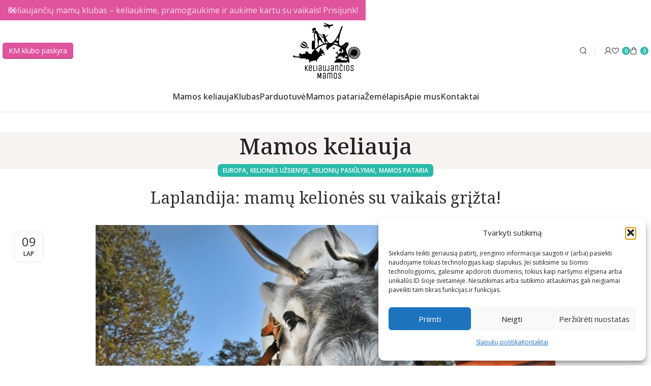

--- FILE ---
content_type: text/html; charset=UTF-8
request_url: https://keliaujanciosmamos.lt/laplandija-mamu-keliones-su-vaikais-grizta/
body_size: 52746
content:
<!DOCTYPE html>
<html lang="lt-LT">
<head>
	<meta charset="UTF-8">
	<meta name='impact-site-verification' value='1781335238' />
	<link rel="profile" href="https://gmpg.org/xfn/11">
	<link rel="pingback" href="https://keliaujanciosmamos.lt/xmlrpc.php">

	<meta name='robots' content='index, follow, max-image-preview:large, max-snippet:-1, max-video-preview:-1' />
	<style>img:is([sizes="auto" i], [sizes^="auto," i]) { contain-intrinsic-size: 3000px 1500px }</style>
	<!-- Google tag (gtag.js) consent mode dataLayer added by Site Kit -->
<script type="text/javascript" id="google_gtagjs-js-consent-mode-data-layer">
/* <![CDATA[ */
window.dataLayer = window.dataLayer || [];function gtag(){dataLayer.push(arguments);}
gtag('consent', 'default', {"ad_personalization":"denied","ad_storage":"denied","ad_user_data":"denied","analytics_storage":"denied","functionality_storage":"denied","security_storage":"denied","personalization_storage":"denied","region":["AT","BE","BG","CH","CY","CZ","DE","DK","EE","ES","FI","FR","GB","GR","HR","HU","IE","IS","IT","LI","LT","LU","LV","MT","NL","NO","PL","PT","RO","SE","SI","SK"],"wait_for_update":500});
window._googlesitekitConsentCategoryMap = {"statistics":["analytics_storage"],"marketing":["ad_storage","ad_user_data","ad_personalization"],"functional":["functionality_storage","security_storage"],"preferences":["personalization_storage"]};
window._googlesitekitConsents = {"ad_personalization":"denied","ad_storage":"denied","ad_user_data":"denied","analytics_storage":"denied","functionality_storage":"denied","security_storage":"denied","personalization_storage":"denied","region":["AT","BE","BG","CH","CY","CZ","DE","DK","EE","ES","FI","FR","GB","GR","HR","HU","IE","IS","IT","LI","LT","LU","LV","MT","NL","NO","PL","PT","RO","SE","SI","SK"],"wait_for_update":500};
/* ]]> */
</script>
<!-- End Google tag (gtag.js) consent mode dataLayer added by Site Kit -->

	<!-- This site is optimized with the Yoast SEO plugin v26.3 - https://yoast.com/wordpress/plugins/seo/ -->
	<title>Laplandija: mamų kelionės su vaikais grįžta! - Keliaujančios Mamos</title>
	<meta name="description" content="Laplandija. Kelionė pas Kalėdų senelį į Rovaniemi, Laplandiją. Savarankiška kelionė. Kelionių pasiūlymai per Kalėdas ir Naujus metus." />
	<link rel="canonical" href="https://keliaujanciosmamos.lt/laplandija-mamu-keliones-su-vaikais-grizta/" />
	<meta property="og:locale" content="lt_LT" />
	<meta property="og:type" content="article" />
	<meta property="og:title" content="Laplandija: mamų kelionės su vaikais grįžta! - Keliaujančios Mamos" />
	<meta property="og:description" content="Laplandija. Kelionė pas Kalėdų senelį į Rovaniemi, Laplandiją. Savarankiška kelionė. Kelionių pasiūlymai per Kalėdas ir Naujus metus." />
	<meta property="og:url" content="https://keliaujanciosmamos.lt/laplandija-mamu-keliones-su-vaikais-grizta/" />
	<meta property="og:site_name" content="Keliaujančios Mamos" />
	<meta property="article:published_time" content="2022-11-09T00:09:49+00:00" />
	<meta property="article:modified_time" content="2024-09-17T14:30:39+00:00" />
	<meta property="og:image" content="https://keliaujanciosmamos.lt/wp-content/uploads/Elnias.jpg" />
	<meta property="og:image:width" content="1024" />
	<meta property="og:image:height" content="680" />
	<meta property="og:image:type" content="image/jpeg" />
	<meta name="author" content="Keliaujančios Mamos" />
	<meta name="twitter:card" content="summary_large_image" />
	<meta name="twitter:label1" content="Written by" />
	<meta name="twitter:data1" content="Keliaujančios Mamos" />
	<meta name="twitter:label2" content="Est. reading time" />
	<meta name="twitter:data2" content="6 minutės" />
	<script type="application/ld+json" class="yoast-schema-graph">{"@context":"https://schema.org","@graph":[{"@type":"Article","@id":"https://keliaujanciosmamos.lt/laplandija-mamu-keliones-su-vaikais-grizta/#article","isPartOf":{"@id":"https://keliaujanciosmamos.lt/laplandija-mamu-keliones-su-vaikais-grizta/"},"author":{"name":"Keliaujančios Mamos","@id":"https://keliaujanciosmamos.lt/#/schema/person/420ce229a34886dcae87e5d8ef9ce79a"},"headline":"Laplandija: mamų kelionės su vaikais grįžta!","datePublished":"2022-11-09T00:09:49+00:00","dateModified":"2024-09-17T14:30:39+00:00","mainEntityOfPage":{"@id":"https://keliaujanciosmamos.lt/laplandija-mamu-keliones-su-vaikais-grizta/"},"wordCount":1231,"publisher":{"@id":"https://keliaujanciosmamos.lt/#organization"},"image":{"@id":"https://keliaujanciosmamos.lt/laplandija-mamu-keliones-su-vaikais-grizta/#primaryimage"},"thumbnailUrl":"https://keliaujanciosmamos.lt/wp-content/uploads/Elnias.jpg","keywords":["apranga vaikams ziema","hiatuslt","i laplandija su vaikais","interluxtravel","kelione i laplandija","kelioniu pasiulymai","Laplandija","mamų kelionė","pas kaledu seneli","rovaniemi"],"articleSection":["Europa","Kelionės Užsienyje","Kelionių pasiūlymai","Mamos pataria"],"inLanguage":"lt-LT"},{"@type":"WebPage","@id":"https://keliaujanciosmamos.lt/laplandija-mamu-keliones-su-vaikais-grizta/","url":"https://keliaujanciosmamos.lt/laplandija-mamu-keliones-su-vaikais-grizta/","name":"Laplandija: mamų kelionės su vaikais grįžta! - Keliaujančios Mamos","isPartOf":{"@id":"https://keliaujanciosmamos.lt/#website"},"primaryImageOfPage":{"@id":"https://keliaujanciosmamos.lt/laplandija-mamu-keliones-su-vaikais-grizta/#primaryimage"},"image":{"@id":"https://keliaujanciosmamos.lt/laplandija-mamu-keliones-su-vaikais-grizta/#primaryimage"},"thumbnailUrl":"https://keliaujanciosmamos.lt/wp-content/uploads/Elnias.jpg","datePublished":"2022-11-09T00:09:49+00:00","dateModified":"2024-09-17T14:30:39+00:00","description":"Laplandija. Kelionė pas Kalėdų senelį į Rovaniemi, Laplandiją. Savarankiška kelionė. Kelionių pasiūlymai per Kalėdas ir Naujus metus.","breadcrumb":{"@id":"https://keliaujanciosmamos.lt/laplandija-mamu-keliones-su-vaikais-grizta/#breadcrumb"},"inLanguage":"lt-LT","potentialAction":[{"@type":"ReadAction","target":["https://keliaujanciosmamos.lt/laplandija-mamu-keliones-su-vaikais-grizta/"]}]},{"@type":"ImageObject","inLanguage":"lt-LT","@id":"https://keliaujanciosmamos.lt/laplandija-mamu-keliones-su-vaikais-grizta/#primaryimage","url":"https://keliaujanciosmamos.lt/wp-content/uploads/Elnias.jpg","contentUrl":"https://keliaujanciosmamos.lt/wp-content/uploads/Elnias.jpg","width":1024,"height":680},{"@type":"BreadcrumbList","@id":"https://keliaujanciosmamos.lt/laplandija-mamu-keliones-su-vaikais-grizta/#breadcrumb","itemListElement":[{"@type":"ListItem","position":1,"name":"Home","item":"https://keliaujanciosmamos.lt/"},{"@type":"ListItem","position":2,"name":"Laplandija: mamų kelionės su vaikais grįžta!"}]},{"@type":"WebSite","@id":"https://keliaujanciosmamos.lt/#website","url":"https://keliaujanciosmamos.lt/","name":"Keliaujancios Mamos","description":"Keliones su vaikais: patarimai, patirtys, kelionių istorijos!","publisher":{"@id":"https://keliaujanciosmamos.lt/#organization"},"potentialAction":[{"@type":"SearchAction","target":{"@type":"EntryPoint","urlTemplate":"https://keliaujanciosmamos.lt/?s={search_term_string}"},"query-input":{"@type":"PropertyValueSpecification","valueRequired":true,"valueName":"search_term_string"}}],"inLanguage":"lt-LT"},{"@type":"Organization","@id":"https://keliaujanciosmamos.lt/#organization","name":"\"Keliaujančios mamos\"","url":"https://keliaujanciosmamos.lt/","logo":{"@type":"ImageObject","inLanguage":"lt-LT","@id":"https://keliaujanciosmamos.lt/#/schema/logo/image/","url":"https://keliaujanciosmamos.lt/wp-content/uploads/KM-logo-apvalus.png","contentUrl":"https://keliaujanciosmamos.lt/wp-content/uploads/KM-logo-apvalus.png","width":957,"height":960,"caption":"\"Keliaujančios mamos\""},"image":{"@id":"https://keliaujanciosmamos.lt/#/schema/logo/image/"}},{"@type":"Person","@id":"https://keliaujanciosmamos.lt/#/schema/person/420ce229a34886dcae87e5d8ef9ce79a","name":"Keliaujančios Mamos","image":{"@type":"ImageObject","inLanguage":"lt-LT","@id":"https://keliaujanciosmamos.lt/#/schema/person/image/","url":"https://secure.gravatar.com/avatar/e22c1fd34240cce774a123242c14616c1c7952a1a5aba5c81e544d154ea69d8e?s=96&d=mm&r=g","contentUrl":"https://secure.gravatar.com/avatar/e22c1fd34240cce774a123242c14616c1c7952a1a5aba5c81e544d154ea69d8e?s=96&d=mm&r=g","caption":"Keliaujančios Mamos"},"url":"https://keliaujanciosmamos.lt/author/vilma/"}]}</script>
	<!-- / Yoast SEO plugin. -->


<link rel='dns-prefetch' href='//omnisnippet1.com' />
<link rel='dns-prefetch' href='//capi-automation.s3.us-east-2.amazonaws.com' />
<link rel='dns-prefetch' href='//www.googletagmanager.com' />
<link rel='dns-prefetch' href='//ajax.googleapis.com' />
<link rel='dns-prefetch' href='//maxcdn.bootstrapcdn.com' />
<link rel='dns-prefetch' href='//cdnjs.cloudflare.com' />
<link rel='dns-prefetch' href='//fonts.googleapis.com' />
<link rel="alternate" type="application/rss+xml" title="Keliaujančios Mamos &raquo; Įrašų RSS srautas" href="https://keliaujanciosmamos.lt/feed/" />
<link rel="alternate" type="application/rss+xml" title="Keliaujančios Mamos &raquo; Komentarų RSS srautas" href="https://keliaujanciosmamos.lt/comments/feed/" />
<link rel='stylesheet' id='makecommerceblocks-css' href='https://keliaujanciosmamos.lt/wp-content/plugins/makecommerce/payment/gateway/woocommerce/blocks/css/makecommerceblocks.css?ver=6.8.3' type='text/css' media='all' />
<link rel='stylesheet' id='omnivalt-library-mapping-css' href='https://keliaujanciosmamos.lt/wp-content/plugins/omniva-woocommerce/assets/css/terminal-mapping.css?ver=6.8.3' type='text/css' media='all' />
<link rel='stylesheet' id='omnivalt-library-leaflet-css' href='https://keliaujanciosmamos.lt/wp-content/plugins/omniva-woocommerce/assets/css/leaflet.css?ver=6.8.3' type='text/css' media='all' />
<link rel='stylesheet' id='omnivalt-block-frontend-checkout-css' href='https://keliaujanciosmamos.lt/wp-content/plugins/omniva-woocommerce/assets/blocks/terminal-selection-block/checkout/frontend.css?ver=1.0.0' type='text/css' media='all' />
<link rel='stylesheet' id='omnisend-woocommerce-checkout-block-checkout-newsletter-subscription-block-css' href='https://keliaujanciosmamos.lt/wp-content/plugins/omnisend-connect/includes/blocks/build/omnisend-checkout-block.css?ver=0.1.1' type='text/css' media='all' />
<link rel='stylesheet' id='mp-theme-css' href='https://keliaujanciosmamos.lt/wp-content/plugins/memberpress/css/ui/theme.css?ver=1.11.37' type='text/css' media='all' />
<link rel='stylesheet' id='mp-account-css-css' href='https://keliaujanciosmamos.lt/wp-content/plugins/memberpress/css/ui/account.css?ver=1.11.37' type='text/css' media='all' />
<link rel='stylesheet' id='dashicons-css' href='https://keliaujanciosmamos.lt/wp-includes/css/dashicons.min.css?ver=6.8.3' type='text/css' media='all' />
<style id='dashicons-inline-css' type='text/css'>
[data-font="Dashicons"]:before {font-family: 'Dashicons' !important;content: attr(data-icon) !important;speak: none !important;font-weight: normal !important;font-variant: normal !important;text-transform: none !important;line-height: 1 !important;font-style: normal !important;-webkit-font-smoothing: antialiased !important;-moz-osx-font-smoothing: grayscale !important;}
</style>
<link rel='stylesheet' id='mp-login-css-css' href='https://keliaujanciosmamos.lt/wp-content/plugins/memberpress/css/ui/login.css?ver=1.11.37' type='text/css' media='all' />
<link rel='stylesheet' id='mepr-jquery-ui-smoothness-css' href='//ajax.googleapis.com/ajax/libs/jqueryui/1.13.3/themes/smoothness/jquery-ui.css?ver=6.8.3' type='text/css' media='all' />
<link rel='stylesheet' id='jquery-ui-timepicker-addon-css' href='https://keliaujanciosmamos.lt/wp-content/plugins/memberpress/css/vendor/jquery-ui-timepicker-addon.css?ver=6.8.3' type='text/css' media='all' />
<link rel='stylesheet' id='jquery-magnific-popup-css' href='https://keliaujanciosmamos.lt/wp-content/plugins/memberpress/css/vendor/magnific-popup.min.css?ver=6.8.3' type='text/css' media='all' />
<link rel='stylesheet' id='mp-signup-css' href='https://keliaujanciosmamos.lt/wp-content/plugins/memberpress/css/signup.css?ver=1.11.37' type='text/css' media='all' />
<link rel='stylesheet' id='mepr-zxcvbn-css-css' href='https://keliaujanciosmamos.lt/wp-content/plugins/memberpress/css/zxcvbn.css?ver=6.8.3' type='text/css' media='all' />
<link rel='stylesheet' id='mp-plans-css-css' href='https://keliaujanciosmamos.lt/wp-content/plugins/memberpress/css/plans.min.css?ver=1.11.37' type='text/css' media='all' />
<style id='safe-svg-svg-icon-style-inline-css' type='text/css'>
.safe-svg-cover{text-align:center}.safe-svg-cover .safe-svg-inside{display:inline-block;max-width:100%}.safe-svg-cover svg{fill:currentColor;height:100%;max-height:100%;max-width:100%;width:100%}

</style>
<link rel='stylesheet' id='acoplw-style-css' href='https://keliaujanciosmamos.lt/wp-content/plugins/aco-product-labels-for-woocommerce/includes/../assets/css/frontend.css?ver=1.5.12' type='text/css' media='all' />
<link rel='stylesheet' id='wps_bootstrap-css' href='//maxcdn.bootstrapcdn.com/bootstrap/3.3.7/css/bootstrap.min.css?ver=6.8.3' type='text/css' media='all' />
<link rel='stylesheet' id='wps_fontawesome-css' href='//cdnjs.cloudflare.com/ajax/libs/font-awesome/4.7.0/css/font-awesome.min.css?ver=6.8.3' type='text/css' media='all' />
<link rel='stylesheet' id='store-styles-css' href='https://keliaujanciosmamos.lt/wp-content/plugins/wc-pickup-store/assets/css/stores.min.css?ver=6.8.3' type='text/css' media='all' />
<link rel='stylesheet' id='woo-lithuaniapost-css' href='https://keliaujanciosmamos.lt/wp-content/plugins/woo-lithuaniapost-main/public/css/woo-lithuaniapost-public.css?ver=1.0.0' type='text/css' media='all' />
<style id='woocommerce-inline-inline-css' type='text/css'>
.woocommerce form .form-row .required { visibility: visible; }
</style>
<link rel='stylesheet' id='cmplz-general-css' href='https://keliaujanciosmamos.lt/wp-content/plugins/complianz-gdpr/assets/css/cookieblocker.min.css?ver=1762229739' type='text/css' media='all' />
<link rel='stylesheet' id='brands-styles-css' href='https://keliaujanciosmamos.lt/wp-content/plugins/woocommerce/assets/css/brands.css?ver=9.7.1' type='text/css' media='all' />
<link rel='stylesheet' id='elementor-frontend-css' href='https://keliaujanciosmamos.lt/wp-content/plugins/elementor/assets/css/frontend.min.css?ver=3.33.1' type='text/css' media='all' />
<link rel='stylesheet' id='elementor-post-19889-css' href='https://keliaujanciosmamos.lt/wp-content/uploads/elementor/css/post-19889.css?ver=1763439367' type='text/css' media='all' />
<link rel='stylesheet' id='elementor-pro-css' href='https://keliaujanciosmamos.lt/wp-content/plugins/elementor-pro/assets/css/frontend.min.css?ver=3.23.3' type='text/css' media='all' />
<link rel='stylesheet' id='cwginstock_frontend_css-css' href='https://keliaujanciosmamos.lt/wp-content/plugins/back-in-stock-notifier-for-woocommerce/assets/css/frontend.min.css?ver=6.2.2' type='text/css' media='' />
<link rel='stylesheet' id='cwginstock_bootstrap-css' href='https://keliaujanciosmamos.lt/wp-content/plugins/back-in-stock-notifier-for-woocommerce/assets/css/bootstrap.min.css?ver=6.2.2' type='text/css' media='' />
<link rel='stylesheet' id='bootstrap-css' href='https://keliaujanciosmamos.lt/wp-content/themes/woodmart/css/bootstrap-light.min.css?ver=7.5.2' type='text/css' media='all' />
<link rel='stylesheet' id='woodmart-style-css' href='https://keliaujanciosmamos.lt/wp-content/themes/woodmart/css/parts/base.min.css?ver=7.5.2' type='text/css' media='all' />
<link rel='stylesheet' id='child-style-css' href='https://keliaujanciosmamos.lt/wp-content/themes/woodmart-child/style.css?ver=7.5.2' type='text/css' media='all' />
<link rel='stylesheet' id='wd-widget-product-cat-css' href='https://keliaujanciosmamos.lt/wp-content/themes/woodmart/css/parts/woo-widget-product-cat.min.css?ver=7.5.2' type='text/css' media='all' />
<link rel='stylesheet' id='wd-widget-layered-nav-stock-status-css' href='https://keliaujanciosmamos.lt/wp-content/themes/woodmart/css/parts/woo-widget-layered-nav-stock-status.min.css?ver=7.5.2' type='text/css' media='all' />
<link rel='stylesheet' id='wd-widget-price-filter-css' href='https://keliaujanciosmamos.lt/wp-content/themes/woodmart/css/parts/woo-widget-price-filter.min.css?ver=7.5.2' type='text/css' media='all' />
<link rel='stylesheet' id='wd-widget-product-list-css' href='https://keliaujanciosmamos.lt/wp-content/themes/woodmart/css/parts/woo-widget-product-list.min.css?ver=7.5.2' type='text/css' media='all' />
<link rel='stylesheet' id='wd-blog-single-base-css' href='https://keliaujanciosmamos.lt/wp-content/themes/woodmart/css/parts/blog-single-base.min.css?ver=7.5.2' type='text/css' media='all' />
<link rel='stylesheet' id='wd-blog-base-css' href='https://keliaujanciosmamos.lt/wp-content/themes/woodmart/css/parts/blog-base.min.css?ver=7.5.2' type='text/css' media='all' />
<link rel='stylesheet' id='wd-elementor-base-css' href='https://keliaujanciosmamos.lt/wp-content/themes/woodmart/css/parts/int-elem-base.min.css?ver=7.5.2' type='text/css' media='all' />
<link rel='stylesheet' id='wd-elementor-pro-base-css' href='https://keliaujanciosmamos.lt/wp-content/themes/woodmart/css/parts/int-elementor-pro.min.css?ver=7.5.2' type='text/css' media='all' />
<link rel='stylesheet' id='wd-woocommerce-base-css' href='https://keliaujanciosmamos.lt/wp-content/themes/woodmart/css/parts/woocommerce-base.min.css?ver=7.5.2' type='text/css' media='all' />
<link rel='stylesheet' id='wd-mod-star-rating-css' href='https://keliaujanciosmamos.lt/wp-content/themes/woodmart/css/parts/mod-star-rating.min.css?ver=7.5.2' type='text/css' media='all' />
<link rel='stylesheet' id='wd-woo-el-track-order-css' href='https://keliaujanciosmamos.lt/wp-content/themes/woodmart/css/parts/woo-el-track-order.min.css?ver=7.5.2' type='text/css' media='all' />
<link rel='stylesheet' id='wd-woocommerce-block-notices-css' href='https://keliaujanciosmamos.lt/wp-content/themes/woodmart/css/parts/woo-mod-block-notices.min.css?ver=7.5.2' type='text/css' media='all' />
<link rel='stylesheet' id='wd-header-base-css' href='https://keliaujanciosmamos.lt/wp-content/themes/woodmart/css/parts/header-base.min.css?ver=7.5.2' type='text/css' media='all' />
<link rel='stylesheet' id='wd-mod-tools-css' href='https://keliaujanciosmamos.lt/wp-content/themes/woodmart/css/parts/mod-tools.min.css?ver=7.5.2' type='text/css' media='all' />
<link rel='stylesheet' id='wd-header-elements-base-css' href='https://keliaujanciosmamos.lt/wp-content/themes/woodmart/css/parts/header-el-base.min.css?ver=7.5.2' type='text/css' media='all' />
<link rel='stylesheet' id='wd-header-search-css' href='https://keliaujanciosmamos.lt/wp-content/themes/woodmart/css/parts/header-el-search.min.css?ver=7.5.2' type='text/css' media='all' />
<link rel='stylesheet' id='wd-woo-mod-login-form-css' href='https://keliaujanciosmamos.lt/wp-content/themes/woodmart/css/parts/woo-mod-login-form.min.css?ver=7.5.2' type='text/css' media='all' />
<link rel='stylesheet' id='wd-header-my-account-css' href='https://keliaujanciosmamos.lt/wp-content/themes/woodmart/css/parts/header-el-my-account.min.css?ver=7.5.2' type='text/css' media='all' />
<link rel='stylesheet' id='wd-header-cart-side-css' href='https://keliaujanciosmamos.lt/wp-content/themes/woodmart/css/parts/header-el-cart-side.min.css?ver=7.5.2' type='text/css' media='all' />
<link rel='stylesheet' id='wd-header-cart-css' href='https://keliaujanciosmamos.lt/wp-content/themes/woodmart/css/parts/header-el-cart.min.css?ver=7.5.2' type='text/css' media='all' />
<link rel='stylesheet' id='wd-widget-shopping-cart-css' href='https://keliaujanciosmamos.lt/wp-content/themes/woodmart/css/parts/woo-widget-shopping-cart.min.css?ver=7.5.2' type='text/css' media='all' />
<link rel='stylesheet' id='wd-header-mobile-nav-dropdown-css' href='https://keliaujanciosmamos.lt/wp-content/themes/woodmart/css/parts/header-el-mobile-nav-dropdown.min.css?ver=7.5.2' type='text/css' media='all' />
<link rel='stylesheet' id='wd-page-title-css' href='https://keliaujanciosmamos.lt/wp-content/themes/woodmart/css/parts/page-title.min.css?ver=7.5.2' type='text/css' media='all' />
<link rel='stylesheet' id='wd-mfp-popup-css' href='https://keliaujanciosmamos.lt/wp-content/themes/woodmart/css/parts/lib-magnific-popup.min.css?ver=7.5.2' type='text/css' media='all' />
<link rel='stylesheet' id='wd-page-navigation-css' href='https://keliaujanciosmamos.lt/wp-content/themes/woodmart/css/parts/mod-page-navigation.min.css?ver=7.5.2' type='text/css' media='all' />
<link rel='stylesheet' id='wd-blog-loop-base-old-css' href='https://keliaujanciosmamos.lt/wp-content/themes/woodmart/css/parts/blog-loop-base-old.min.css?ver=7.5.2' type='text/css' media='all' />
<link rel='stylesheet' id='wd-blog-loop-design-masonry-css' href='https://keliaujanciosmamos.lt/wp-content/themes/woodmart/css/parts/blog-loop-design-masonry.min.css?ver=7.5.2' type='text/css' media='all' />
<link rel='stylesheet' id='wd-swiper-css' href='https://keliaujanciosmamos.lt/wp-content/themes/woodmart/css/parts/lib-swiper.min.css?ver=7.5.2' type='text/css' media='all' />
<link rel='stylesheet' id='wd-swiper-arrows-css' href='https://keliaujanciosmamos.lt/wp-content/themes/woodmart/css/parts/lib-swiper-arrows.min.css?ver=7.5.2' type='text/css' media='all' />
<link rel='stylesheet' id='wd-swiper-pagin-css' href='https://keliaujanciosmamos.lt/wp-content/themes/woodmart/css/parts/lib-swiper-pagin.min.css?ver=7.5.2' type='text/css' media='all' />
<link rel='stylesheet' id='wd-widget-collapse-css' href='https://keliaujanciosmamos.lt/wp-content/themes/woodmart/css/parts/opt-widget-collapse.min.css?ver=7.5.2' type='text/css' media='all' />
<link rel='stylesheet' id='wd-footer-base-css' href='https://keliaujanciosmamos.lt/wp-content/themes/woodmart/css/parts/footer-base.min.css?ver=7.5.2' type='text/css' media='all' />
<link rel='stylesheet' id='wd-section-title-css' href='https://keliaujanciosmamos.lt/wp-content/themes/woodmart/css/parts/el-section-title.min.css?ver=7.5.2' type='text/css' media='all' />
<link rel='stylesheet' id='wd-social-icons-css' href='https://keliaujanciosmamos.lt/wp-content/themes/woodmart/css/parts/el-social-icons.min.css?ver=7.5.2' type='text/css' media='all' />
<link rel='stylesheet' id='wd-text-block-css' href='https://keliaujanciosmamos.lt/wp-content/themes/woodmart/css/parts/el-text-block.min.css?ver=7.5.2' type='text/css' media='all' />
<link rel='stylesheet' id='wd-scroll-top-css' href='https://keliaujanciosmamos.lt/wp-content/themes/woodmart/css/parts/opt-scrolltotop.min.css?ver=7.5.2' type='text/css' media='all' />
<link rel='stylesheet' id='wd-wd-search-results-css' href='https://keliaujanciosmamos.lt/wp-content/themes/woodmart/css/parts/wd-search-results.min.css?ver=7.5.2' type='text/css' media='all' />
<link rel='stylesheet' id='wd-wd-search-form-css' href='https://keliaujanciosmamos.lt/wp-content/themes/woodmart/css/parts/wd-search-form.min.css?ver=7.5.2' type='text/css' media='all' />
<link rel='stylesheet' id='wd-header-banner-css' href='https://keliaujanciosmamos.lt/wp-content/themes/woodmart/css/parts/opt-header-banner.min.css?ver=7.5.2' type='text/css' media='all' />
<link rel='stylesheet' id='wd-header-my-account-sidebar-css' href='https://keliaujanciosmamos.lt/wp-content/themes/woodmart/css/parts/header-el-my-account-sidebar.min.css?ver=7.5.2' type='text/css' media='all' />
<link rel='stylesheet' id='wd-header-search-fullscreen-css' href='https://keliaujanciosmamos.lt/wp-content/themes/woodmart/css/parts/header-el-search-fullscreen-general.min.css?ver=7.5.2' type='text/css' media='all' />
<link rel='stylesheet' id='wd-header-search-fullscreen-1-css' href='https://keliaujanciosmamos.lt/wp-content/themes/woodmart/css/parts/header-el-search-fullscreen-1.min.css?ver=7.5.2' type='text/css' media='all' />
<link rel='stylesheet' id='wd-bottom-toolbar-css' href='https://keliaujanciosmamos.lt/wp-content/themes/woodmart/css/parts/opt-bottom-toolbar.min.css?ver=7.5.2' type='text/css' media='all' />
<link rel='stylesheet' id='xts-style-header_561468-css' href='https://keliaujanciosmamos.lt/wp-content/uploads/xts-header_561468-1738601046.css?ver=7.5.2' type='text/css' media='all' />
<link rel='stylesheet' id='xts-google-fonts-css' href='https://fonts.googleapis.com/css?family=Open+Sans%3A400%2C600%7CNoto+Serif%3A400%2C600%2C500%7CNoto+Sans%3A400%2C600%2C500%7CLexend%3A400%2C600&#038;ver=7.5.2' type='text/css' media='all' />
<link rel='stylesheet' id='elementor-gf-local-roboto-css' href='https://keliaujanciosmamos.lt/wp-content/uploads/elementor/google-fonts/css/roboto.css?ver=1742229446' type='text/css' media='all' />
<link rel='stylesheet' id='elementor-gf-local-robotoslab-css' href='https://keliaujanciosmamos.lt/wp-content/uploads/elementor/google-fonts/css/robotoslab.css?ver=1742229454' type='text/css' media='all' />
<script type="text/javascript" src="https://keliaujanciosmamos.lt/wp-includes/js/jquery/jquery.min.js?ver=3.7.1" id="jquery-core-js"></script>
<script type="text/javascript" src="https://keliaujanciosmamos.lt/wp-includes/js/underscore.min.js?ver=1.13.7" id="underscore-js"></script>
<script type="text/javascript" src="https://keliaujanciosmamos.lt/wp-includes/js/dist/hooks.min.js?ver=4d63a3d491d11ffd8ac6" id="wp-hooks-js"></script>
<script type="text/javascript" src="https://keliaujanciosmamos.lt/wp-includes/js/dist/i18n.min.js?ver=5e580eb46a90c2b997e6" id="wp-i18n-js"></script>
<script type="text/javascript" id="wp-i18n-js-after">
/* <![CDATA[ */
wp.i18n.setLocaleData( { 'text direction\u0004ltr': [ 'ltr' ] } );
/* ]]> */
</script>
<script type="text/javascript" src="https://keliaujanciosmamos.lt/wp-content/plugins/memberpress/js/login.js?ver=1.11.37" id="mepr-login-js-js"></script>
<script type="text/javascript" src="https://keliaujanciosmamos.lt/wp-content/plugins/memberpress/js/vendor/jquery.magnific-popup.min.js?ver=6.8.3" id="jquery-magnific-popup-js"></script>
<script type="text/javascript" src="https://keliaujanciosmamos.lt/wp-content/plugins/memberpress/js/vendor/jquery.payment.js?ver=1.11.37" id="jquery.payment-js"></script>
<script type="text/javascript" src="https://keliaujanciosmamos.lt/wp-content/plugins/memberpress/js/validate.js?ver=1.11.37" id="mp-validate-js"></script>
<script type="text/javascript" id="mp-i18n-js-extra">
/* <![CDATA[ */
var MeprI18n = {"states":{"DE":{"BW":"Baden-W\u00fcrttemberg","BY":"Bavaria","BE":"Berlin","BB":"Brandenburg","HB":"Bremen","HH":"Hamburg","HE":"Hesse","NI":"Lower Saxony","MV":"Mecklenburg-Vorpommern","NW":"North Rhine-Westphalia","RP":"Rhineland-Palatinate","SL":"Saarland","SN":"Saxony","ST":"Saxony-Anhalt","SH":"Schleswig-Holstein","TH":"Thuringia"},"BG":{"BG-01":"Blagoevgrad","BG-02":"Burgas","BG-08":"Dobrich","BG-07":"Gabrovo","BG-26":"Haskovo","BG-09":"Kardzhali","BG-10":"Kyustendil","BG-11":"Lovech","BG-12":"Montana","BG-13":"Pazardzhik","BG-14":"Pernik","BG-15":"Pleven","BG-16":"Plovdiv","BG-17":"Razgrad","BG-18":"Ruse","BG-27":"Shumen","BG-19":"Silistra","BG-20":"Sliven","BG-21":"Smolyan","BG-23":"Sofia","BG-22":"Sofia-Grad","BG-24":"Stara Zagora","BG-25":"Targovishte","BG-03":"Varna","BG-04":"Veliko Tarnovo","BG-05":"Vidin","BG-06":"Vratsa","BG-28":"Yambol"},"CA":{"AB":"Alberta","BC":"British Columbia","MB":"Manitoba","NB":"New Brunswick","NL":"Newfoundland","NT":"Northwest Territories","NS":"Nova Scotia","NU":"Nunavut","ON":"Ontario","PE":"Prince Edward Island","QC":"Quebec","SK":"Saskatchewan","YT":"Yukon Territory"},"IT":{"AG":"Agrigento","AL":"Alessandria","AN":"Ancona","AO":"Aosta","AR":"Arezzo","AP":"Ascoli Piceno","AT":"Asti","AV":"Avellino","BA":"Bari","BT":"Barletta-Andria-Trani","BL":"Belluno","BN":"Benevento","BG":"Bergamo","BI":"Biella","BO":"Bologna","BZ":"Bolzano","BS":"Brescia","BR":"Brindisi","CA":"Cagliari","CL":"Caltanissetta","CB":"Campobasso","CI":"Carbonia-Iglesias","CE":"Caserta","CT":"Catania","CZ":"Catanzaro","CH":"Chieti","CO":"Como","CS":"Cosenza","CR":"Cremona","KR":"Crotone","CN":"Cuneo","EN":"Enna","FM":"Fermo","FE":"Ferrara","FI":"Firenze","FG":"Foggia","FC":"Forl\u00ec-Cesena","FR":"Frosinone","GE":"Genova","GO":"Gorizia","GR":"Grosseto","IM":"Imperia","IS":"Isernia","SP":"La Spezia","AQ":"L&apos;Aquila","LT":"Latina","LE":"Lecce","LC":"Lecco","LI":"Livorno","LO":"Lodi","LU":"Lucca","MC":"Macerata","MN":"Mantova","MS":"Massa-Carrara","MT":"Matera","ME":"Messina","MI":"Milano","MO":"Modena","MB":"Monza e della Brianza","NA":"Napoli","NO":"Novara","NU":"Nuoro","OT":"Olbia-Tempio","OR":"Oristano","PD":"Padova","PA":"Palermo","PR":"Parma","PV":"Pavia","PG":"Perugia","PU":"Pesaro e Urbino","PE":"Pescara","PC":"Piacenza","PI":"Pisa","PT":"Pistoia","PN":"Pordenone","PZ":"Potenza","PO":"Prato","RG":"Ragusa","RA":"Ravenna","RC":"Reggio Calabria","RE":"Reggio Emilia","RI":"Rieti","RN":"Rimini","RM":"Roma","RO":"Rovigo","SA":"Salerno","VS":"Medio Campidano","SS":"Sassari","SV":"Savona","SI":"Siena","SR":"Siracusa","SO":"Sondrio","TA":"Taranto","TE":"Teramo","TR":"Terni","TO":"Torino","OG":"Ogliastra","TP":"Trapani","TN":"Trento","TV":"Treviso","TS":"Trieste","UD":"Udine","VA":"Varese","VE":"Venezia","VB":"Verbano-Cusio-Ossola","VC":"Vercelli","VR":"Verona","VV":"Vibo Valentia","VI":"Vicenza","VT":"Viterbo"},"TR":{"TR01":"Adana","TR02":"Ad&#305;yaman","TR03":"Afyon","TR04":"A&#287;r&#305;","TR05":"Amasya","TR06":"Ankara","TR07":"Antalya","TR08":"Artvin","TR09":"Ayd&#305;n","TR10":"Bal&#305;kesir","TR11":"Bilecik","TR12":"Bing&#246;l","TR13":"Bitlis","TR14":"Bolu","TR15":"Burdur","TR16":"Bursa","TR17":"&#199;anakkale","TR18":"&#199;ank&#305;r&#305;","TR19":"&#199;orum","TR20":"Denizli","TR21":"Diyarbak&#305;r","TR22":"Edirne","TR23":"Elaz&#305;&#287;","TR24":"Erzincan","TR25":"Erzurum","TR26":"Eski&#351;ehir","TR27":"Gaziantep","TR28":"Giresun","TR29":"G&#252;m&#252;&#351;hane","TR30":"Hakkari","TR31":"Hatay","TR32":"Isparta","TR33":"&#304;&#231;el","TR34":"&#304;stanbul","TR35":"&#304;zmir","TR36":"Kars","TR37":"Kastamonu","TR38":"Kayseri","TR39":"K&#305;rklareli","TR40":"K&#305;r&#351;ehir","TR41":"Kocaeli","TR42":"Konya","TR43":"K&#252;tahya","TR44":"Malatya","TR45":"Manisa","TR46":"Kahramanmara&#351;","TR47":"Mardin","TR48":"Mu&#287;la","TR49":"Mu&#351;","TR50":"Nev&#351;ehir","TR51":"Ni&#287;de","TR52":"Ordu","TR53":"Rize","TR54":"Sakarya","TR55":"Samsun","TR56":"Siirt","TR57":"Sinop","TR58":"Sivas","TR59":"Tekirda&#287;","TR60":"Tokat","TR61":"Trabzon","TR62":"Tunceli","TR63":"&#350;anl&#305;urfa","TR64":"U&#351;ak","TR65":"Van","TR66":"Yozgat","TR67":"Zonguldak","TR68":"Aksaray","TR69":"Bayburt","TR70":"Karaman","TR71":"K&#305;r&#305;kkale","TR72":"Batman","TR73":"&#350;&#305;rnak","TR74":"Bart&#305;n","TR75":"Ardahan","TR76":"I&#287;d&#305;r","TR77":"Yalova","TR78":"Karab&#252;k","TR79":"Kilis","TR80":"Osmaniye","TR81":"D&#252;zce"},"MY":{"JHR":"Johor","KDH":"Kedah","KTN":"Kelantan","MLK":"Melaka","NSN":"Negeri Sembilan","PHG":"Pahang","PRK":"Perak","PLS":"Perlis","PNG":"Pulau Pinang","SBH":"Sabah","SWK":"Sarawak","SGR":"Selangor","TRG":"Terengganu","KUL":"W.P. Kuala Lumpur","LBN":"W.P. Labuan","PJY":"W.P. Putrajaya"},"ES":{"C":"A Coru&ntilde;a","VI":"Araba\/&Aacute;lava","AB":"Albacete","A":"Alicante","AL":"Almer&iacute;a","O":"Asturias","AV":"&Aacute;vila","BA":"Badajoz","PM":"Baleares","B":"Barcelona","BU":"Burgos","CC":"C&aacute;ceres","CA":"C&aacute;diz","S":"Cantabria","CS":"Castell&oacute;n","CE":"Ceuta","CR":"Ciudad Real","CO":"C&oacute;rdoba","CU":"Cuenca","GI":"Girona","GR":"Granada","GU":"Guadalajara","SS":"Gipuzkoa","H":"Huelva","HU":"Huesca","J":"Ja&eacute;n","LO":"La Rioja","GC":"Las Palmas","LE":"Le&oacute;n","L":"Lleida","LU":"Lugo","M":"Madrid","MA":"M&aacute;laga","ML":"Melilla","MU":"Murcia","NA":"Navarra","OR":"Ourense","P":"Palencia","PO":"Pontevedra","SA":"Salamanca","TF":"Santa Cruz de Tenerife","SG":"Segovia","SE":"Sevilla","SO":"Soria","T":"Tarragona","TE":"Teruel","TO":"Toledo","V":"Valencia","VA":"Valladolid","BI":"Bizkaia","ZA":"Zamora","Z":"Zaragoza"},"CH":{"AG":"Aargau","AR":"Appenzell Ausserrhoden","AI":"Appenzell Innerrhoden","BL":"Basel-Landschaft","BS":"Basel-Stadt","BE":"Bern","FR":"Freiburg","GE":"Gen\u00e8ve","GL":"Glarus","GR":"Graub\u00fcnden","JU":"Jura","LU":"Luzern","NE":"Neuch\u00e2tel","NW":"Nidwalden","OW":"Obwalden","SH":"Schaffhausen","SZ":"Schwyz","SO":"Solothurn","SG":"St. Gallen","TG":"Thurgau","TI":"Ticino","UR":"Uri","VS":"Valais","VD":"Vaud","ZG":"Zug","ZH":"Z\u00fcrich"},"HK":{"HONG KONG":"Hong Kong Island","KOWLOON":"Kowloon","NEW TERRITORIES":"New Territories"},"AT":{"1":"Burgenland","2":"K\u00e4rnten","3":"Nieder\u00f6sterreich","4":"Ober\u00f6sterreich","5":"Salzburg","6":"Steiermark","7":"Tirol","8":"Vorarlberg","9":"Wien"},"ZA":{"EC":"Eastern Cape","FS":"Free State","GP":"Gauteng","KZN":"KwaZulu-Natal","LP":"Limpopo","MP":"Mpumalanga","NC":"Northern Cape","NW":"North West","WC":"Western Cape"},"PE":{"AMA":"Amazonas","ANC":"Ancash","APU":"Apur&iacute;mac","ARE":"Arequipa","AYA":"Ayacucho","CAJ":"Cajamarca","CUS":"Cusco","CAL":"El Callao","HUV":"Huancavelica","HUC":"Hu&aacute;nuco","ICA":"Ica","JUN":"Jun&iacute;n","LAL":"La Libertad","LAM":"Lambayeque","LIM":"Lima","LOR":"Loreto","MDD":"Madre de Dios","MOQ":"Moquegua","LMA":"Municipalidad Metropolitana de Lima","PAS":"Pasco","PIU":"Piura","PUN":"Puno","SAM":"San Mart&iacute;n","TAC":"Tacna","TUM":"Tumbes","UCA":"Ucayali"},"HU":{"BK":"B\u00e1cs-Kiskun","BE":"B\u00e9k\u00e9s","BA":"Baranya","BZ":"Borsod-Aba\u00faj-Zempl\u00e9n","BU":"Budapest","CS":"Csongr\u00e1d","FE":"Fej\u00e9r","GS":"Gy\u0151r-Moson-Sopron","HB":"Hajd\u00fa-Bihar","HE":"Heves","JN":"J\u00e1sz-Nagykun-Szolnok","KE":"Kom\u00e1rom-Esztergom","NO":"N\u00f3gr\u00e1d","PE":"Pest","SO":"Somogy","SZ":"Szabolcs-Szatm\u00e1r-Bereg","TO":"Tolna","VA":"Vas","VE":"Veszpr\u00e9m","ZA":"Zala"},"PT":{"AC":"A\u00e7ores","AG":"Algarve","AT":"Alentejo","CE":"Centro","LT":"Lisboa e Vale do Tejo","MD":"Madeira","NO":"Norte"},"AU":{"ACT":"Australian Capital Territory","NSW":"New South Wales","NT":"Northern Territory","QLD":"Queensland","SA":"South Australia","TAS":"Tasmania","VIC":"Victoria","WA":"Western Australia"},"TH":{"TH-37":"Amnat Charoen (&#3629;&#3635;&#3609;&#3634;&#3592;&#3648;&#3592;&#3619;&#3636;&#3597;)","TH-15":"Ang Thong (&#3629;&#3656;&#3634;&#3591;&#3607;&#3629;&#3591;)","TH-14":"Ayutthaya (&#3614;&#3619;&#3632;&#3609;&#3588;&#3619;&#3624;&#3619;&#3637;&#3629;&#3618;&#3640;&#3608;&#3618;&#3634;)","TH-10":"Bangkok (&#3585;&#3619;&#3640;&#3591;&#3648;&#3607;&#3614;&#3617;&#3627;&#3634;&#3609;&#3588;&#3619;)","TH-38":"Bueng Kan (&#3610;&#3638;&#3591;&#3585;&#3634;&#3628;)","TH-31":"Buri Ram (&#3610;&#3640;&#3619;&#3637;&#3619;&#3633;&#3617;&#3618;&#3660;)","TH-24":"Chachoengsao (&#3593;&#3632;&#3648;&#3594;&#3636;&#3591;&#3648;&#3607;&#3619;&#3634;)","TH-18":"Chai Nat (&#3594;&#3633;&#3618;&#3609;&#3634;&#3607;)","TH-36":"Chaiyaphum (&#3594;&#3633;&#3618;&#3616;&#3641;&#3617;&#3636;)","TH-22":"Chanthaburi (&#3592;&#3633;&#3609;&#3607;&#3610;&#3640;&#3619;&#3637;)","TH-50":"Chiang Mai (&#3648;&#3594;&#3637;&#3618;&#3591;&#3651;&#3627;&#3617;&#3656;)","TH-57":"Chiang Rai (&#3648;&#3594;&#3637;&#3618;&#3591;&#3619;&#3634;&#3618;)","TH-20":"Chonburi (&#3594;&#3621;&#3610;&#3640;&#3619;&#3637;)","TH-86":"Chumphon (&#3594;&#3640;&#3617;&#3614;&#3619;)","TH-46":"Kalasin (&#3585;&#3634;&#3628;&#3626;&#3636;&#3609;&#3608;&#3640;&#3660;)","TH-62":"Kamphaeng Phet (&#3585;&#3635;&#3649;&#3614;&#3591;&#3648;&#3614;&#3594;&#3619;)","TH-71":"Kanchanaburi (&#3585;&#3634;&#3597;&#3592;&#3609;&#3610;&#3640;&#3619;&#3637;)","TH-40":"Khon Kaen (&#3586;&#3629;&#3609;&#3649;&#3585;&#3656;&#3609;)","TH-81":"Krabi (&#3585;&#3619;&#3632;&#3610;&#3637;&#3656;)","TH-52":"Lampang (&#3621;&#3635;&#3611;&#3634;&#3591;)","TH-51":"Lamphun (&#3621;&#3635;&#3614;&#3641;&#3609;)","TH-42":"Loei (&#3648;&#3621;&#3618;)","TH-16":"Lopburi (&#3621;&#3614;&#3610;&#3640;&#3619;&#3637;)","TH-58":"Mae Hong Son (&#3649;&#3617;&#3656;&#3630;&#3656;&#3629;&#3591;&#3626;&#3629;&#3609;)","TH-44":"Maha Sarakham (&#3617;&#3627;&#3634;&#3626;&#3634;&#3619;&#3588;&#3634;&#3617;)","TH-49":"Mukdahan (&#3617;&#3640;&#3585;&#3604;&#3634;&#3627;&#3634;&#3619;)","TH-26":"Nakhon Nayok (&#3609;&#3588;&#3619;&#3609;&#3634;&#3618;&#3585;)","TH-73":"Nakhon Pathom (&#3609;&#3588;&#3619;&#3611;&#3600;&#3617;)","TH-48":"Nakhon Phanom (&#3609;&#3588;&#3619;&#3614;&#3609;&#3617;)","TH-30":"Nakhon Ratchasima (&#3609;&#3588;&#3619;&#3619;&#3634;&#3594;&#3626;&#3637;&#3617;&#3634;)","TH-60":"Nakhon Sawan (&#3609;&#3588;&#3619;&#3626;&#3623;&#3619;&#3619;&#3588;&#3660;)","TH-80":"Nakhon Si Thammarat (&#3609;&#3588;&#3619;&#3624;&#3619;&#3637;&#3608;&#3619;&#3619;&#3617;&#3619;&#3634;&#3594;)","TH-55":"Nan (&#3609;&#3656;&#3634;&#3609;)","TH-96":"Narathiwat (&#3609;&#3619;&#3634;&#3608;&#3636;&#3623;&#3634;&#3626;)","TH-39":"Nong Bua Lam Phu (&#3627;&#3609;&#3629;&#3591;&#3610;&#3633;&#3623;&#3621;&#3635;&#3616;&#3641;)","TH-43":"Nong Khai (&#3627;&#3609;&#3629;&#3591;&#3588;&#3634;&#3618;)","TH-12":"Nonthaburi (&#3609;&#3609;&#3607;&#3610;&#3640;&#3619;&#3637;)","TH-13":"Pathum Thani (&#3611;&#3607;&#3640;&#3617;&#3608;&#3634;&#3609;&#3637;)","TH-94":"Pattani (&#3611;&#3633;&#3605;&#3605;&#3634;&#3609;&#3637;)","TH-82":"Phang Nga (&#3614;&#3633;&#3591;&#3591;&#3634;)","TH-93":"Phatthalung (&#3614;&#3633;&#3607;&#3621;&#3640;&#3591;)","TH-56":"Phayao (&#3614;&#3632;&#3648;&#3618;&#3634;)","TH-67":"Phetchabun (&#3648;&#3614;&#3594;&#3619;&#3610;&#3641;&#3619;&#3603;&#3660;)","TH-76":"Phetchaburi (&#3648;&#3614;&#3594;&#3619;&#3610;&#3640;&#3619;&#3637;)","TH-66":"Phichit (&#3614;&#3636;&#3592;&#3636;&#3605;&#3619;)","TH-65":"Phitsanulok (&#3614;&#3636;&#3625;&#3603;&#3640;&#3650;&#3621;&#3585;)","TH-54":"Phrae (&#3649;&#3614;&#3619;&#3656;)","TH-83":"Phuket (&#3616;&#3641;&#3648;&#3585;&#3655;&#3605;)","TH-25":"Prachin Buri (&#3611;&#3619;&#3634;&#3592;&#3637;&#3609;&#3610;&#3640;&#3619;&#3637;)","TH-77":"Prachuap Khiri Khan (&#3611;&#3619;&#3632;&#3592;&#3623;&#3610;&#3588;&#3637;&#3619;&#3637;&#3586;&#3633;&#3609;&#3608;&#3660;)","TH-85":"Ranong (&#3619;&#3632;&#3609;&#3629;&#3591;)","TH-70":"Ratchaburi (&#3619;&#3634;&#3594;&#3610;&#3640;&#3619;&#3637;)","TH-21":"Rayong (&#3619;&#3632;&#3618;&#3629;&#3591;)","TH-45":"Roi Et (&#3619;&#3657;&#3629;&#3618;&#3648;&#3629;&#3655;&#3604;)","TH-27":"Sa Kaeo (&#3626;&#3619;&#3632;&#3649;&#3585;&#3657;&#3623;)","TH-47":"Sakon Nakhon (&#3626;&#3585;&#3621;&#3609;&#3588;&#3619;)","TH-11":"Samut Prakan (&#3626;&#3617;&#3640;&#3607;&#3619;&#3611;&#3619;&#3634;&#3585;&#3634;&#3619;)","TH-74":"Samut Sakhon (&#3626;&#3617;&#3640;&#3607;&#3619;&#3626;&#3634;&#3588;&#3619;)","TH-75":"Samut Songkhram (&#3626;&#3617;&#3640;&#3607;&#3619;&#3626;&#3591;&#3588;&#3619;&#3634;&#3617;)","TH-19":"Saraburi (&#3626;&#3619;&#3632;&#3610;&#3640;&#3619;&#3637;)","TH-91":"Satun (&#3626;&#3605;&#3641;&#3621;)","TH-17":"Sing Buri (&#3626;&#3636;&#3591;&#3627;&#3660;&#3610;&#3640;&#3619;&#3637;)","TH-33":"Sisaket (&#3624;&#3619;&#3637;&#3626;&#3632;&#3648;&#3585;&#3625;)","TH-90":"Songkhla (&#3626;&#3591;&#3586;&#3621;&#3634;)","TH-64":"Sukhothai (&#3626;&#3640;&#3650;&#3586;&#3607;&#3633;&#3618;)","TH-72":"Suphan Buri (&#3626;&#3640;&#3614;&#3619;&#3619;&#3603;&#3610;&#3640;&#3619;&#3637;)","TH-84":"Surat Thani (&#3626;&#3640;&#3619;&#3634;&#3625;&#3598;&#3619;&#3660;&#3608;&#3634;&#3609;&#3637;)","TH-32":"Surin (&#3626;&#3640;&#3619;&#3636;&#3609;&#3607;&#3619;&#3660;)","TH-63":"Tak (&#3605;&#3634;&#3585;)","TH-92":"Trang (&#3605;&#3619;&#3633;&#3591;)","TH-23":"Trat (&#3605;&#3619;&#3634;&#3604;)","TH-34":"Ubon Ratchathani (&#3629;&#3640;&#3610;&#3621;&#3619;&#3634;&#3594;&#3608;&#3634;&#3609;&#3637;)","TH-41":"Udon Thani (&#3629;&#3640;&#3604;&#3619;&#3608;&#3634;&#3609;&#3637;)","TH-61":"Uthai Thani (&#3629;&#3640;&#3607;&#3633;&#3618;&#3608;&#3634;&#3609;&#3637;)","TH-53":"Uttaradit (&#3629;&#3640;&#3605;&#3619;&#3604;&#3636;&#3605;&#3606;&#3660;)","TH-95":"Yala (&#3618;&#3632;&#3621;&#3634;)","TH-35":"Yasothon (&#3618;&#3650;&#3626;&#3608;&#3619;)"},"BR":{"AC":"Acre","AL":"Alagoas","AP":"Amap&aacute;","AM":"Amazonas","BA":"Bahia","CE":"Cear&aacute;","DF":"Distrito Federal","ES":"Esp&iacute;rito Santo","GO":"Goi&aacute;s","MA":"Maranh&atilde;o","MT":"Mato Grosso","MS":"Mato Grosso do Sul","MG":"Minas Gerais","PA":"Par&aacute;","PB":"Para&iacute;ba","PR":"Paran&aacute;","PE":"Pernambuco","PI":"Piau&iacute;","RJ":"Rio de Janeiro","RN":"Rio Grande do Norte","RS":"Rio Grande do Sul","RO":"Rond&ocirc;nia","RR":"Roraima","SC":"Santa Catarina","SP":"S&atilde;o Paulo","SE":"Sergipe","TO":"Tocantins"},"IE":{"N0":"Carlow","N1":"Cavan","N2":"Clare","N3":"Cork","N4":"Donegal","N5":"Dublin","N6":"Galway","N7":"Kerry","N8":"Kildare","N9":"Kilkenny","NA":"Laois","NG":"Leitrim","NI":"Limerick","NK":"Longford","NL":"Louth","NN":"Mayo","NO":"Meath","NP":"Monaghan","NQ":"Offaly","NR":"Roscommon","NW":"Sligo","NX":"Tipperary NR","NY":"Tipperary SR","NZ":"Waterford","10":"Westmeath","11":"Wexford","12":"Wicklow"},"MX":{"Aguascalientes":"Aguascalientes","Baja California":"Baja California","Baja California Sur":"Baja California Sur","Campeche":"Campeche","Chiapas":"Chiapas","Chihuahua":"Chihuahua","Ciudad de Mexico":"Ciudad de M\u00e9xico (CDMX)","Coahuila":"Coahuila","Colima":"Colima","Durango":"Durango","Estado de Mexico":"Edo. de M\u00e9xico","Guanajuato":"Guanajuato","Guerrero":"Guerrero","Hidalgo":"Hidalgo","Jalisco":"Jalisco","Michoacan":"Michoac\u00e1n","Morelos":"Morelos","Nayarit":"Nayarit","Nuevo Leon":"Nuevo Le\u00f3n","Oaxaca":"Oaxaca","Puebla":"Puebla","Queretaro":"Quer\u00e9taro","Quintana Roo":"Quintana Roo","San Luis Potosi":"San Luis Potos\u00ed","Sinaloa":"Sinaloa","Sonora":"Sonora","Tabasco":"Tabasco","Tamaulipas":"Tamaulipas","Tlaxcala":"Tlaxcala","Veracruz":"Veracruz","Yucatan":"Yucat\u00e1n","Zacatecas":"Zacatecas"},"NP":{"ILL":"Illam","JHA":"Jhapa","PAN":"Panchthar","TAP":"Taplejung","BHO":"Bhojpur","DKA":"Dhankuta","MOR":"Morang","SUN":"Sunsari","SAN":"Sankhuwa","TER":"Terhathum","KHO":"Khotang","OKH":"Okhaldhunga","SAP":"Saptari","SIR":"Siraha","SOL":"Solukhumbu","UDA":"Udayapur","DHA":"Dhanusa","DLK":"Dolakha","MOH":"Mohottari","RAM":"Ramechha","SAR":"Sarlahi","SIN":"Sindhuli","BHA":"Bhaktapur","DHD":"Dhading","KTM":"Kathmandu","KAV":"Kavrepalanchowk","LAL":"Lalitpur","NUW":"Nuwakot","RAS":"Rasuwa","SPC":"Sindhupalchowk","BAR":"Bara","CHI":"Chitwan","MAK":"Makwanpur","PAR":"Parsa","RAU":"Rautahat","GOR":"Gorkha","KAS":"Kaski","LAM":"Lamjung","MAN":"Manang","SYN":"Syangja","TAN":"Tanahun","BAG":"Baglung","PBT":"Parbat","MUS":"Mustang","MYG":"Myagdi","AGR":"Agrghakanchi","GUL":"Gulmi","KAP":"Kapilbastu","NAW":"Nawalparasi","PAL":"Palpa","RUP":"Rupandehi","DAN":"Dang","PYU":"Pyuthan","ROL":"Rolpa","RUK":"Rukum","SAL":"Salyan","BAN":"Banke","BDA":"Bardiya","DAI":"Dailekh","JAJ":"Jajarkot","SUR":"Surkhet","DOL":"Dolpa","HUM":"Humla","JUM":"Jumla","KAL":"Kalikot","MUG":"Mugu","ACH":"Achham","BJH":"Bajhang","BJU":"Bajura","DOT":"Doti","KAI":"Kailali","BAI":"Baitadi","DAD":"Dadeldhura","DAR":"Darchula","KAN":"Kanchanpur"},"BD":{"BAG":"Bagerhat","BAN":"Bandarban","BAR":"Barguna","BARI":"Barisal","BHO":"Bhola","BOG":"Bogra","BRA":"Brahmanbaria","CHA":"Chandpur","CHI":"Chittagong","CHU":"Chuadanga","COM":"Comilla","COX":"Cox's Bazar","DHA":"Dhaka","DIN":"Dinajpur","FAR":"Faridpur ","FEN":"Feni","GAI":"Gaibandha","GAZI":"Gazipur","GOP":"Gopalganj","HAB":"Habiganj","JAM":"Jamalpur","JES":"Jessore","JHA":"Jhalokati","JHE":"Jhenaidah","JOY":"Joypurhat","KHA":"Khagrachhari","KHU":"Khulna","KIS":"Kishoreganj","KUR":"Kurigram","KUS":"Kushtia","LAK":"Lakshmipur","LAL":"Lalmonirhat","MAD":"Madaripur","MAG":"Magura","MAN":"Manikganj ","MEH":"Meherpur","MOU":"Moulvibazar","MUN":"Munshiganj","MYM":"Mymensingh","NAO":"Naogaon","NAR":"Narail","NARG":"Narayanganj","NARD":"Narsingdi","NAT":"Natore","NAW":"Nawabganj","NET":"Netrakona","NIL":"Nilphamari","NOA":"Noakhali","PAB":"Pabna","PAN":"Panchagarh","PAT":"Patuakhali","PIR":"Pirojpur","RAJB":"Rajbari","RAJ":"Rajshahi","RAN":"Rangamati","RANP":"Rangpur","SAT":"Satkhira","SHA":"Shariatpur","SHE":"Sherpur","SIR":"Sirajganj","SUN":"Sunamganj","SYL":"Sylhet","TAN":"Tangail","THA":"Thakurgaon"},"IR":{"ABZ":"Alborz (\u0627\u0644\u0628\u0631\u0632)","ADL":"Ardabil (\u0627\u0631\u062f\u0628\u06cc\u0644)","BHR":"Bushehr (\u0628\u0648\u0634\u0647\u0631)","CHB":"Chaharmahal and Bakhtiari (\u0686\u0647\u0627\u0631\u0645\u062d\u0627\u0644 \u0648 \u0628\u062e\u062a\u06cc\u0627\u0631\u06cc)","EAZ":"East Azarbaijan (\u0622\u0630\u0631\u0628\u0627\u06cc\u062c\u0627\u0646 \u0634\u0631\u0642\u06cc)","FRS":"Fars (\u0641\u0627\u0631\u0633)","GZN":"Ghazvin (\u0642\u0632\u0648\u06cc\u0646)","GIL":"Gilan (\u06af\u06cc\u0644\u0627\u0646)","GLS":"Golestan (\u06af\u0644\u0633\u062a\u0627\u0646)","HDN":"Hamadan (\u0647\u0645\u062f\u0627\u0646)","HRZ":"Hormozgan (\u0647\u0631\u0645\u0632\u06af\u0627\u0646)","ILM":"Ilaam (\u0627\u06cc\u0644\u0627\u0645)","ESF":"Isfahan (\u0627\u0635\u0641\u0647\u0627\u0646)","KRN":"Kerman (\u06a9\u0631\u0645\u0627\u0646)","KRH":"Kermanshah (\u06a9\u0631\u0645\u0627\u0646\u0634\u0627\u0647)","KHZ":"Khuzestan  (\u062e\u0648\u0632\u0633\u062a\u0627\u0646)","KBD":"Kohgiluyeh and BoyerAhmad (\u06a9\u0647\u06af\u06cc\u0644\u0648\u06cc\u06cc\u0647 \u0648 \u0628\u0648\u06cc\u0631\u0627\u062d\u0645\u062f)","KRD":"Kurdistan \/ \u06a9\u0631\u062f\u0633\u062a\u0627\u0646)","LRS":"Luristan (\u0644\u0631\u0633\u062a\u0627\u0646)","MZN":"Mazandaran (\u0645\u0627\u0632\u0646\u062f\u0631\u0627\u0646)","MKZ":"Markazi (\u0645\u0631\u06a9\u0632\u06cc)","NKH":"North Khorasan (\u062e\u0631\u0627\u0633\u0627\u0646 \u062c\u0646\u0648\u0628\u06cc)","QHM":"Qom (\u0642\u0645)","RKH":"Razavi Khorasan (\u062e\u0631\u0627\u0633\u0627\u0646 \u0631\u0636\u0648\u06cc)","SMN":"Semnan (\u0633\u0645\u0646\u0627\u0646)","SBN":"Sistan and Baluchestan (\u0633\u06cc\u0633\u062a\u0627\u0646 \u0648 \u0628\u0644\u0648\u0686\u0633\u062a\u0627\u0646)","SKH":"South Khorasan (\u062e\u0631\u0627\u0633\u0627\u0646 \u062c\u0646\u0648\u0628\u06cc)","THR":"Tehran  (\u062a\u0647\u0631\u0627\u0646)","WAZ":"West Azarbaijan (\u0622\u0630\u0631\u0628\u0627\u06cc\u062c\u0627\u0646 \u063a\u0631\u0628\u06cc)","YZD":"Yazd (\u06cc\u0632\u062f)","ZJN":"Zanjan (\u0632\u0646\u062c\u0627\u0646)"},"JP":{"JP01":"Hokkaido","JP02":"Aomori","JP03":"Iwate","JP04":"Miyagi","JP05":"Akita","JP06":"Yamagata","JP07":"Fukushima","JP08":"Ibaraki","JP09":"Tochigi","JP10":"Gunma","JP11":"Saitama","JP12":"Chiba","JP13":"Tokyo","JP14":"Kanagawa","JP15":"Niigata","JP16":"Toyama","JP17":"Ishikawa","JP18":"Fukui","JP19":"Yamanashi","JP20":"Nagano","JP21":"Gifu","JP22":"Shizuoka","JP23":"Aichi","JP24":"Mie","JP25":"Shiga","JP26":"Kyouto","JP27":"Osaka","JP28":"Hyougo","JP29":"Nara","JP30":"Wakayama","JP31":"Tottori","JP32":"Shimane","JP33":"Okayama","JP34":"Hiroshima","JP35":"Yamaguchi","JP36":"Tokushima","JP37":"Kagawa","JP38":"Ehime","JP39":"Kochi","JP40":"Fukuoka","JP41":"Saga","JP42":"Nagasaki","JP43":"Kumamoto","JP44":"Oita","JP45":"Miyazaki","JP46":"Kagoshima","JP47":"Okinawa"},"NZ":{"AK":"Auckland","BP":"Bay of Plenty","CT":"Canterbury","HB":"Hawke&rsquo;s Bay","MW":"Manawatu-Wanganui","MB":"Marlborough","NS":"Nelson","NL":"Northland","OT":"Otago","SL":"Southland","TK":"Taranaki","TM":"Tasman","WA":"Waikato","WE":"Wellington","WC":"West Coast"},"ID":{"BA":"Bali","BB":"Bangka Belitung","BT":"Banten","BE":"Bengkulu","AC":"Daerah Istimewa Aceh","YO":"Daerah Istimewa Yogyakarta","JK":"DKI Jakarta","GO":"Gorontalo","JA":"Jambi","JB":"Jawa Barat","JT":"Jawa Tengah","JI":"Jawa Timur","KB":"Kalimantan Barat","KS":"Kalimantan Selatan","KT":"Kalimantan Tengah","KI":"Kalimantan Timur","KU":"Kalimantan Utara","KR":"Kepulauan Riau","LA":"Lampung","MA":"Maluku","MU":"Maluku Utara","NB":"Nusa Tenggara Barat","NT":"Nusa Tenggara Timur","PA":"Papua","PB":"Papua Barat","RI":"Riau","SR":"Sulawesi Barat","SN":"Sulawesi Selatan","SA":"Sulawesi Utara","ST":"Sulawesi Tengah","SG":"Sulawesi Tenggara","SB":"Sumatera Barat","SS":"Sumatera Selatan","SU":"Sumatera Utara"},"US":{"AL":"Alabama","AK":"Alaska","AZ":"Arizona","AR":"Arkansas","CA":"California","CO":"Colorado","CT":"Connecticut","DE":"Delaware","DC":"District Of Columbia","FL":"Florida","GA":"Georgia","HI":"Hawaii","ID":"Idaho","IL":"Illinois","IN":"Indiana","IA":"Iowa","KS":"Kansas","KY":"Kentucky","LA":"Louisiana","ME":"Maine","MD":"Maryland","MA":"Massachusetts","MI":"Michigan","MN":"Minnesota","MS":"Mississippi","MO":"Missouri","MT":"Montana","NE":"Nebraska","NV":"Nevada","NH":"New Hampshire","NJ":"New Jersey","NM":"New Mexico","NY":"New York","NC":"North Carolina","ND":"North Dakota","OH":"Ohio","OK":"Oklahoma","OR":"Oregon","PA":"Pennsylvania","RI":"Rhode Island","SC":"South Carolina","SD":"South Dakota","TN":"Tennessee","TX":"Texas","UT":"Utah","VT":"Vermont","VA":"Virginia","WA":"Washington","WV":"West Virginia","WI":"Wisconsin","WY":"Wyoming","AA":"Armed Forces (AA)","AE":"Armed Forces (AE)","AP":"Armed Forces (AP)","AS":"American Samoa","GU":"Guam","MP":"Northern Mariana Islands","PR":"Puerto Rico","UM":"US Minor Outlying Islands","VI":"US Virgin Islands"},"CN":{"CN1":"Yunnan \/ &#20113;&#21335;","CN2":"Beijing \/ &#21271;&#20140;","CN3":"Tianjin \/ &#22825;&#27941;","CN4":"Hebei \/ &#27827;&#21271;","CN5":"Shanxi \/ &#23665;&#35199;","CN6":"Inner Mongolia \/ &#20839;&#33945;&#21476;","CN7":"Liaoning \/ &#36797;&#23425;","CN8":"Jilin \/ &#21513;&#26519;","CN9":"Heilongjiang \/ &#40657;&#40857;&#27743;","CN10":"Shanghai \/ &#19978;&#28023;","CN11":"Jiangsu \/ &#27743;&#33487;","CN12":"Zhejiang \/ &#27993;&#27743;","CN13":"Anhui \/ &#23433;&#24509;","CN14":"Fujian \/ &#31119;&#24314;","CN15":"Jiangxi \/ &#27743;&#35199;","CN16":"Shandong \/ &#23665;&#19996;","CN17":"Henan \/ &#27827;&#21335;","CN18":"Hubei \/ &#28246;&#21271;","CN19":"Hunan \/ &#28246;&#21335;","CN20":"Guangdong \/ &#24191;&#19996;","CN21":"Guangxi Zhuang \/ &#24191;&#35199;&#22766;&#26063;","CN22":"Hainan \/ &#28023;&#21335;","CN23":"Chongqing \/ &#37325;&#24198;","CN24":"Sichuan \/ &#22235;&#24029;","CN25":"Guizhou \/ &#36149;&#24030;","CN26":"Shaanxi \/ &#38485;&#35199;","CN27":"Gansu \/ &#29976;&#32899;","CN28":"Qinghai \/ &#38738;&#28023;","CN29":"Ningxia Hui \/ &#23425;&#22799;","CN30":"Macau \/ &#28595;&#38376;","CN31":"Tibet \/ &#35199;&#34255;","CN32":"Xinjiang \/ &#26032;&#30086;"},"IN":{"AP":"Andra Pradesh","AR":"Arunachal Pradesh","AS":"Assam","BR":"Bihar","CT":"Chhattisgarh","GA":"Goa","GJ":"Gujarat","HR":"Haryana","HP":"Himachal Pradesh","JK":"Jammu and Kashmir","JH":"Jharkhand","KA":"Karnataka","KL":"Kerala","MP":"Madhya Pradesh","MH":"Maharashtra","MN":"Manipur","ML":"Meghalaya","MZ":"Mizoram","NL":"Nagaland","OR":"Orissa","PB":"Punjab","RJ":"Rajasthan","SK":"Sikkim","TN":"Tamil Nadu","TS":"Telangana","TR":"Tripura","UK":"Uttarakhand","UP":"Uttar Pradesh","WB":"West Bengal","AN":"Andaman and Nicobar Islands","CH":"Chandigarh","DN":"Dadar and Nagar Haveli","DD":"Daman and Diu","DL":"Delhi","LD":"Lakshadeep","PY":"Pondicherry (Puducherry)"}},"ajaxurl":"https:\/\/keliaujanciosmamos.lt\/wp-admin\/admin-ajax.php","please_select_state":"-- Select State --"};
/* ]]> */
</script>
<script type="text/javascript" src="https://keliaujanciosmamos.lt/wp-content/plugins/memberpress/js/i18n.js?ver=1.11.37" id="mp-i18n-js"></script>
<script type="text/javascript" src="https://keliaujanciosmamos.lt/wp-includes/js/jquery/ui/core.min.js?ver=1.13.3" id="jquery-ui-core-js"></script>
<script type="text/javascript" src="https://keliaujanciosmamos.lt/wp-includes/js/jquery/ui/datepicker.min.js?ver=1.13.3" id="jquery-ui-datepicker-js"></script>
<script type="text/javascript" id="jquery-ui-datepicker-js-after">
/* <![CDATA[ */
jQuery(function(jQuery){jQuery.datepicker.setDefaults({"closeText":"U\u017edaryti","currentText":"\u0160iandien","monthNames":["sausio","vasario","kovo","baland\u017eio","gegu\u017e\u0117s","bir\u017eelio","liepos","rugpj\u016b\u010dio","rugs\u0117jo","spalio","lapkri\u010dio","gruod\u017eio"],"monthNamesShort":["Sau","Vas","Kov","Bal","Geg","Bir","Lie","Rgp","Rgs","Spa","Lap","Gru"],"nextText":"Toliau","prevText":"Ankstesnis","dayNames":["Sekmadienis","Pirmadienis","Antradienis","Tre\u010diadienis","Ketvirtadienis","Penktadienis","\u0160e\u0161tadienis"],"dayNamesShort":["Sk","Pr","An","Tr","Kt","Pn","\u0160t"],"dayNamesMin":["S","Pr","A","T","K","Pn","\u0160"],"dateFormat":"yy-mm-dd","firstDay":1,"isRTL":false});});
/* ]]> */
</script>
<script type="text/javascript" src="https://keliaujanciosmamos.lt/wp-content/plugins/memberpress/js/vendor/jquery-ui-timepicker-addon.js?ver=1.11.37" id="mepr-timepicker-js-js"></script>
<script type="text/javascript" id="mp-datepicker-js-extra">
/* <![CDATA[ */
var MeprDatePicker = {"translations":{"closeText":"Done","currentText":"Today","monthNamesShort":["Jan","Feb","Mar","Apr","May","Jun","Jul","Aug","Sep","Oct","Nov","Dec"],"dayNamesMin":["Su","Mo","Tu","We","Th","Fr","Sa"]},"timeFormat":"","dateFormat":"yy-mm-dd","showTime":""};
/* ]]> */
</script>
<script type="text/javascript" src="https://keliaujanciosmamos.lt/wp-content/plugins/memberpress/js/date_picker.js?ver=1.11.37" id="mp-datepicker-js"></script>
<script type="text/javascript" id="mepr-zxcvbn-js-extra">
/* <![CDATA[ */
var MeprZXCVBN = {"script_url":"https:\/\/keliaujanciosmamos.lt\/wp-content\/plugins\/memberpress\/js\/vendor\/zxcvbn.js","very_weak":"Silpnas","weak":"Vidutinis","medium":"Stiprus","strong":"Labai stiprus","very_strong":"Nenulau\u017eiamas","required":"","indicator":"Slapta\u017eod\u017eio stiprumas"};
/* ]]> */
</script>
<script type="text/javascript" src="https://keliaujanciosmamos.lt/wp-content/plugins/memberpress/js/zxcvbn-async.js?ver=6.8.3" id="mepr-zxcvbn-js"></script>
<script type="text/javascript" id="mp-signup-js-extra">
/* <![CDATA[ */
var MeprSignup = {"coupon_nonce":"649c997ce3","spc_enabled":"1","spc_invoice":"1","no_compatible_pms":"There are no payment methods available that can purchase this product, please contact the site administrator or purchase it separately.","switch_pm_prompt":"It looks like your purchase requires %s. No problem! Just click below to switch.","switch_pm":"Switch to %s","cancel":"Nutraukti","no_compatible_pms_ob_required":"Payment Gateway(s) do not support required order configuration.","warning_icon_url":"https:\/\/keliaujanciosmamos.lt\/wp-content\/plugins\/memberpress\/images\/notice-icon-error.png"};
/* ]]> */
</script>
<script type="text/javascript" src="https://keliaujanciosmamos.lt/wp-content/plugins/memberpress/js/signup.js?ver=1.11.37" id="mp-signup-js"></script>
<script type="text/javascript" id="acoplw-script-js-extra">
/* <![CDATA[ */
var acoplw_frontend_object = {"classname":"","enablejquery":"0"};
/* ]]> */
</script>
<script type="text/javascript" src="https://keliaujanciosmamos.lt/wp-content/plugins/aco-product-labels-for-woocommerce/includes/../assets/js/frontend.js?ver=1.5.12" id="acoplw-script-js"></script>
<script type="text/javascript" id="MC_PARCELMACHINE_SEARCHABLE_JS-js-before">
/* <![CDATA[ */
const MC_PARCELMACHINE_SEARCHABLE_JS = [{"placeholder":"-- pasirinkite pa\u0161tomat\u0105 --"}]
/* ]]> */
</script>
<script type="text/javascript" src="https://keliaujanciosmamos.lt/wp-content/plugins/makecommerce/shipping/js/parcelmachine_searchable.js?ver=1741341721" id="MC_PARCELMACHINE_SEARCHABLE_JS-js"></script>
<script type="text/javascript" src="https://keliaujanciosmamos.lt/wp-content/plugins/makecommerce/shipping/js/parcelmachine.js?ver=1741341721" id="MC_PARCELMACHINE_JS-js"></script>
<script type="text/javascript" src="https://keliaujanciosmamos.lt/wp-content/plugins/stop-user-enumeration/frontend/js/frontend.js?ver=1.7.5" id="stop-user-enumeration-js" defer="defer" data-wp-strategy="defer"></script>
<script type="text/javascript" src="https://keliaujanciosmamos.lt/wp-content/plugins/woo-lithuaniapost-main/public/js/woo-lithuaniapost-public.js?ver=1.0.0" id="woo-lithuaniapost-js"></script>
<script type="text/javascript" src="https://keliaujanciosmamos.lt/wp-content/plugins/woocommerce/assets/js/jquery-blockui/jquery.blockUI.min.js?ver=2.7.0-wc.9.7.1" id="jquery-blockui-js" data-wp-strategy="defer"></script>
<script type="text/javascript" id="wc-add-to-cart-js-extra">
/* <![CDATA[ */
var wc_add_to_cart_params = {"ajax_url":"\/wp-admin\/admin-ajax.php","wc_ajax_url":"\/?wc-ajax=%%endpoint%%","i18n_view_cart":"Krep\u0161elis","cart_url":"https:\/\/keliaujanciosmamos.lt\/krepselis\/","is_cart":"","cart_redirect_after_add":"no"};
/* ]]> */
</script>
<script type="text/javascript" src="https://keliaujanciosmamos.lt/wp-content/plugins/woocommerce/assets/js/frontend/add-to-cart.min.js?ver=9.7.1" id="wc-add-to-cart-js" defer="defer" data-wp-strategy="defer"></script>
<script type="text/javascript" src="https://keliaujanciosmamos.lt/wp-content/plugins/woocommerce/assets/js/js-cookie/js.cookie.min.js?ver=2.1.4-wc.9.7.1" id="js-cookie-js" data-wp-strategy="defer"></script>

<!-- Google tag (gtag.js) snippet added by Site Kit -->
<!-- Google Analytics snippet added by Site Kit -->
<!-- Google Ads snippet added by Site Kit -->
<script type="text/javascript" src="https://www.googletagmanager.com/gtag/js?id=G-XZP8JDJDTB" id="google_gtagjs-js" async></script>
<script type="text/javascript" id="google_gtagjs-js-after">
/* <![CDATA[ */
window.dataLayer = window.dataLayer || [];function gtag(){dataLayer.push(arguments);}
gtag("set","linker",{"domains":["keliaujanciosmamos.lt"]});
gtag("js", new Date());
gtag("set", "developer_id.dZTNiMT", true);
gtag("config", "G-XZP8JDJDTB");
gtag("config", "AW-418172283");
 window._googlesitekit = window._googlesitekit || {}; window._googlesitekit.throttledEvents = []; window._googlesitekit.gtagEvent = (name, data) => { var key = JSON.stringify( { name, data } ); if ( !! window._googlesitekit.throttledEvents[ key ] ) { return; } window._googlesitekit.throttledEvents[ key ] = true; setTimeout( () => { delete window._googlesitekit.throttledEvents[ key ]; }, 5 ); gtag( "event", name, { ...data, event_source: "site-kit" } ); }; 
/* ]]> */
</script>
<script type="text/javascript" src="https://keliaujanciosmamos.lt/wp-content/themes/woodmart/js/libs/device.min.js?ver=7.5.2" id="wd-device-library-js"></script>
<script type="text/javascript" src="https://keliaujanciosmamos.lt/wp-content/themes/woodmart/js/scripts/global/scrollBar.min.js?ver=7.5.2" id="wd-scrollbar-js"></script>
<script type="text/javascript" id="MC_BLOCKS_SWITCHER-js-before">
/* <![CDATA[ */
const MC_BLOCKS_SWITCHER = {"country":"LT"}
/* ]]> */
</script>
<script type="text/javascript" src="https://keliaujanciosmamos.lt/wp-content/plugins/makecommerce/payment/gateway/woocommerce/blocks/js/mc_blocks_payment_switcher.js?ver=1741341721" id="MC_BLOCKS_SWITCHER-js"></script>
<link rel="https://api.w.org/" href="https://keliaujanciosmamos.lt/wp-json/" /><link rel="alternate" title="JSON" type="application/json" href="https://keliaujanciosmamos.lt/wp-json/wp/v2/posts/11130" /><meta name="generator" content="WordPress 6.8.3" />
<meta name="generator" content="WooCommerce 9.7.1" />
<link rel='shortlink' href='https://keliaujanciosmamos.lt/?p=11130' />
<link rel="alternate" title="oEmbed (JSON)" type="application/json+oembed" href="https://keliaujanciosmamos.lt/wp-json/oembed/1.0/embed?url=https%3A%2F%2Fkeliaujanciosmamos.lt%2Flaplandija-mamu-keliones-su-vaikais-grizta%2F" />
<link rel="alternate" title="oEmbed (XML)" type="text/xml+oembed" href="https://keliaujanciosmamos.lt/wp-json/oembed/1.0/embed?url=https%3A%2F%2Fkeliaujanciosmamos.lt%2Flaplandija-mamu-keliones-su-vaikais-grizta%2F&#038;format=xml" />
<meta name="generator" content="Site Kit by Google 1.166.0" />		<script type="text/javascript">
				(function(c,l,a,r,i,t,y){
					c[a]=c[a]||function(){(c[a].q=c[a].q||[]).push(arguments)};t=l.createElement(r);t.async=1;
					t.src="https://www.clarity.ms/tag/"+i+"?ref=wordpress";y=l.getElementsByTagName(r)[0];y.parentNode.insertBefore(t,y);
				})(window, document, "clarity", "script", "n5m9nzz74z");
		</script>
						<meta name="omnisend-site-verification" content="65f35d4cbc895bf20fce2187"/>
					<style type="text/css">
		.shipping-pickup-store td .title {
			float: left;
			line-height: 30px;
		}
		.shipping-pickup-store td span.text {
			float: right;
		}
		.shipping-pickup-store td span.description {
			clear: both;
		}
		.shipping-pickup-store td > span:not([class*="select"]) {
			display: block;
			font-size: 14px;
			font-weight: normal;
			line-height: 1.4;
			margin-bottom: 0;
			padding: 6px 0;
			text-align: justify;
		}
		.shipping-pickup-store td #shipping-pickup-store-select {
			width: 100%;
		}
		.wps-store-details iframe {
			width: 100%;
		}
	</style>
				<style>.cmplz-hidden {
					display: none !important;
				}</style>					<meta name="viewport" content="width=device-width, initial-scale=1.0, maximum-scale=1.0, user-scalable=no">
											<link rel="preload" as="font" href="https://keliaujanciosmamos.lt/wp-content/themes/woodmart/fonts/woodmart-font-2-400.woff2?v=7.5.2" type="font/woff2" crossorigin>
						<noscript><style>.woocommerce-product-gallery{ opacity: 1 !important; }</style></noscript>
	<meta name="generator" content="Elementor 3.33.1; features: e_font_icon_svg, additional_custom_breakpoints; settings: css_print_method-external, google_font-enabled, font_display-swap">
<script async defer src="https://widget.getyourguide.com/dist/pa.umd.production.min.js" data-gyg-partner-id="OBBGIR6"></script>
			<script  type="text/javascript">
				!function(f,b,e,v,n,t,s){if(f.fbq)return;n=f.fbq=function(){n.callMethod?
					n.callMethod.apply(n,arguments):n.queue.push(arguments)};if(!f._fbq)f._fbq=n;
					n.push=n;n.loaded=!0;n.version='2.0';n.queue=[];t=b.createElement(e);t.async=!0;
					t.src=v;s=b.getElementsByTagName(e)[0];s.parentNode.insertBefore(t,s)}(window,
					document,'script','https://connect.facebook.net/en_US/fbevents.js');
			</script>
			<!-- WooCommerce Facebook Integration Begin -->
			<script  type="text/javascript">

				fbq('init', '488974675441750', {}, {
    "agent": "woocommerce_0-9.7.1-3.5.13"
});

				document.addEventListener( 'DOMContentLoaded', function() {
					// Insert placeholder for events injected when a product is added to the cart through AJAX.
					document.body.insertAdjacentHTML( 'beforeend', '<div class=\"wc-facebook-pixel-event-placeholder\"></div>' );
				}, false );

			</script>
			<!-- WooCommerce Facebook Integration End -->
						<style>
				.e-con.e-parent:nth-of-type(n+4):not(.e-lazyloaded):not(.e-no-lazyload),
				.e-con.e-parent:nth-of-type(n+4):not(.e-lazyloaded):not(.e-no-lazyload) * {
					background-image: none !important;
				}
				@media screen and (max-height: 1024px) {
					.e-con.e-parent:nth-of-type(n+3):not(.e-lazyloaded):not(.e-no-lazyload),
					.e-con.e-parent:nth-of-type(n+3):not(.e-lazyloaded):not(.e-no-lazyload) * {
						background-image: none !important;
					}
				}
				@media screen and (max-height: 640px) {
					.e-con.e-parent:nth-of-type(n+2):not(.e-lazyloaded):not(.e-no-lazyload),
					.e-con.e-parent:nth-of-type(n+2):not(.e-lazyloaded):not(.e-no-lazyload) * {
						background-image: none !important;
					}
				}
			</style>
			<style class='wp-fonts-local' type='text/css'>
@font-face{font-family:Inter;font-style:normal;font-weight:300 900;font-display:fallback;src:url('https://keliaujanciosmamos.lt/wp-content/plugins/woocommerce/assets/fonts/Inter-VariableFont_slnt,wght.woff2') format('woff2');font-stretch:normal;}
@font-face{font-family:Cardo;font-style:normal;font-weight:400;font-display:fallback;src:url('https://keliaujanciosmamos.lt/wp-content/plugins/woocommerce/assets/fonts/cardo_normal_400.woff2') format('woff2');}
</style>
<link rel="icon" href="https://keliaujanciosmamos.lt/wp-content/uploads/cropped-KMamos-LOGOjpg-32x32.jpg" sizes="32x32" />
<link rel="icon" href="https://keliaujanciosmamos.lt/wp-content/uploads/cropped-KMamos-LOGOjpg-192x192.jpg" sizes="192x192" />
<link rel="apple-touch-icon" href="https://keliaujanciosmamos.lt/wp-content/uploads/cropped-KMamos-LOGOjpg-180x180.jpg" />
<meta name="msapplication-TileImage" content="https://keliaujanciosmamos.lt/wp-content/uploads/cropped-KMamos-LOGOjpg-270x270.jpg" />
		<style type="text/css" id="wp-custom-css">
			.gallery .gallery-item img {
	height: 100%;
}

.mepr-pro-template .wd-search-full-screen {
	display: none;
}

.mepr-pro-template .wd-toolbar {
	display: none;
}

.site-header .site-branding__logo {
	height: 100px;
}

#wc_checkout_add_ons {
	padding-left: 40px;
  border: 3px solid #df549d;
  border-radius: 10px;
  background-color: white;
  margin-bottom: 10px;
}

#wc_checkout_add_ons .form-row .woocommerce-input-wrapper .input-checkbox {
	margin-top: 6px;
}


@media screen and (max-width: 764px) {
.mepr-pro-template #primary {
	padding: 0 10px;
}
}		</style>
		<style>
		
		</style>			<style id="wd-style-theme_settings_default-css" data-type="wd-style-theme_settings_default">
				@font-face {
	font-weight: normal;
	font-style: normal;
	font-family: "woodmart-font";
	src: url("//keliaujanciosmamos.lt/wp-content/themes/woodmart/fonts/woodmart-font-2-400.woff2?v=7.5.2") format("woff2");
}

:root {
	--wd-header-banner-h: 40px;
	--wd-text-font: "Open Sans", Arial, Helvetica, sans-serif;
	--wd-text-font-weight: 400;
	--wd-text-color: rgb(51,51,51);
	--wd-text-font-size: 16px;
	--wd-title-font: "Noto Serif", Arial, Helvetica, sans-serif;
	--wd-title-font-weight: 500;
	--wd-title-color: #242424;
	--wd-entities-title-font: "Noto Serif", Arial, Helvetica, sans-serif;
	--wd-entities-title-font-weight: 400;
	--wd-entities-title-color: #333333;
	--wd-entities-title-color-hover: rgb(51 51 51 / 65%);
	--wd-alternative-font: "Open Sans", Arial, Helvetica, sans-serif;
	--wd-widget-title-font: "Noto Sans", Arial, Helvetica, sans-serif;
	--wd-widget-title-font-weight: 500;
	--wd-widget-title-transform: none;
	--wd-widget-title-color: #333;
	--wd-widget-title-font-size: 16px;
	--wd-header-el-font: "Noto Sans", Arial, Helvetica, sans-serif;
	--wd-header-el-font-weight: 500;
	--wd-header-el-transform: none;
	--wd-header-el-font-size: 16px;
	--wd-brd-radius: 10px;
	--wd-primary-color: rgb(42,186,170);
	--wd-alternative-color: rgb(255,198,85);
	--wd-link-color: rgb(223,84,157);
	--wd-link-color-hover: rgb(255,198,85);
	--btn-default-bgcolor: rgb(223,84,157);
	--btn-default-bgcolor-hover: rgb(221,57,145);
	--btn-accented-bgcolor: rgb(223,84,157);
	--btn-accented-bgcolor-hover: rgb(214,81,169);
	--btn-transform: none;
	--wd-form-brd-width: 1px;
	--notices-success-bg: #459647;
	--notices-success-color: #fff;
	--notices-warning-bg: #E0B252;
	--notices-warning-color: #fff;
}
.woodmart-woocommerce-layered-nav .wd-scroll-content {
	max-height: 223px;
}
.wd-popup.wd-age-verify {
	--wd-popup-width: 500px;
}
.wd-popup.wd-promo-popup {
	background-color: #111111;
	background-image: none;
	background-repeat: no-repeat;
	background-size: contain;
	background-position: left center;
	--wd-popup-width: 800px;
}
.header-banner {
	background-color: rgb(223,84,157);
	background-image: none;
}
.page-title-default {
	background-color: rgb(247,243,240);
	background-image: none;
	background-size: cover;
	background-position: center center;
}
.footer-container {
	background-color: rgb(247,243,240);
	background-image: none;
}
html .wd-nav-mobile > li > a {
	text-transform: none;
}
html .wd-buy-now-btn {
	background: rgb(42,186,170);
}
html .wd-buy-now-btn:hover {
	background: rgb(40,175,160);
}
body, [class*=color-scheme-light], [class*=color-scheme-dark], .wd-search-form[class*="wd-header-search-form"] form.searchform, .wd-el-search .searchform {
	--wd-form-bg: rgb(255,255,255);
}
.product-labels .product-label.onsale {
	background-color: rgb(223,84,157);
	color: rgb(255,255,255);
}
.product-labels .product-label.new {
	background-color: rgb(42,186,170);
	color: rgb(255,255,255);
}
.product-labels .product-label.featured {
	background-color: rgb(223,84,157);
	color: rgb(255,255,255);
}
.product-labels .product-label.out-of-stock {
	background-color: rgb(186,186,186);
	color: rgb(0,0,0);
}
.wd-popup.popup-quick-view {
	--wd-popup-width: 920px;
}

@media (max-width: 1024px) {
	:root {
		--wd-header-banner-h: 80px;
	}

}
:root{
--wd-container-w: 1422px;
--wd-form-brd-radius: 5px;
--btn-default-color: #333;
--btn-default-color-hover: #333;
--btn-accented-color: #fff;
--btn-accented-color-hover: #fff;
--btn-default-brd-radius: 5px;
--btn-default-box-shadow: none;
--btn-default-box-shadow-hover: none;
--btn-accented-brd-radius: 5px;
--btn-accented-box-shadow: none;
--btn-accented-box-shadow-hover: none;
}

@media (min-width: 1439px) {
.platform-Windows .wd-section-stretch > .elementor-container {
margin-left: auto;
margin-right: auto;
}
}

@media (min-width: 1422px) {
html:not(.platform-Windows) .wd-section-stretch > .elementor-container {
margin-left: auto;
margin-right: auto;
}
}


.entry-meta-list .meta-author{
	display:none !important;
}
:is(h1,h2,h3,h4,h5,h6,.title) a {
    color: var(--wd-link-color);
}
#klubo-carousel2 .info-box-icon{
    border-style: solid;
    border-width: 9px 9px 9px 9px;
    border-color: var(--e-global-color-secondary);
    border-radius: 25px;
    transition-duration: 0.3s;
}
#klubo-carousel2 .info-box-wrapper:hover .info-box-icon{
        transform: scale(1.1);
}
#klubo-carousel h4 {
    max-width: 80%;
    background: var(--e-global-color-primary);
    border-radius: 25px;
    padding: 8px;
    margin-top: -40px;
    min-height: 68px;
    display: flex;
    align-items: center;
    z-index: 9;
}
#klubo-carousel .info-box-content {
    display: flex;
    justify-content: center;
		width: 100%;
}
li.makecommerce-picker-country .makecommerce_country_picker_methods.logosize-medium{
	display:grid;
}
.makecommerce-picker-country .breaker{
	display:none;
}
.woocommerce-input-wrapper .checkbox{
	margin-left:20px; 
}
/* Magnific Popup CSS */
.mfp-bg {
  top: 0;
  left: 0;
  width: 100%;
  height: 100%;
  z-index: 1042;
  overflow: hidden;
  position: fixed;
  background: #0b0b0b;
  opacity: 0.8;
}

.mfp-wrap {
  top: 0;
  left: 0;
  width: 100%;
  height: 100%;
  z-index: 1043;
  position: fixed;
  outline: none !important;
  -webkit-backface-visibility: hidden;
}

.mfp-container {
  text-align: center;
  position: absolute;
  width: 100%;
  height: 100%;
  left: 0;
  top: 0;
  padding: 0 8px;
  box-sizing: border-box;
}

.mfp-container:before {
  content: "";
  display: inline-block;
  height: 100%;
  vertical-align: middle;
}

.mfp-align-top .mfp-container:before {
  display: none;
}

.mfp-content {
  position: relative;
  display: inline-block;
  vertical-align: middle;
  margin: 0 auto;
  text-align: left;
  z-index: 1045;
}

.mfp-inline-holder .mfp-content,
.mfp-ajax-holder .mfp-content {
  width: 100%;
  cursor: auto;
}

.mfp-ajax-cur {
  cursor: progress;
}

.mfp-zoom-out-cur, .mfp-zoom-out-cur .mfp-image-holder .mfp-close {
  cursor: -moz-zoom-out;
  cursor: -webkit-zoom-out;
  cursor: zoom-out;
	top:20px;
}

.mfp-zoom {
  cursor: pointer;
  cursor: -webkit-zoom-in;
  cursor: -moz-zoom-in;
  cursor: zoom-in;
}

.mfp-auto-cursor .mfp-content {
  cursor: auto;
}

.mfp-close,
.mfp-arrow,
.mfp-preloader,
.mfp-counter {
  -webkit-user-select: none;
  -moz-user-select: none;
  user-select: none;
}

.mfp-loading.mfp-figure {
  display: none;
}

.mfp-hide {
  display: none !important;
}

.mfp-preloader {
  color: #CCC;
  position: absolute;
  top: 50%;
  width: auto;
  text-align: center;
  margin-top: -0.8em;
  left: 8px;
  right: 8px;
  z-index: 1044;
}
.mfp-preloader a {
  color: #CCC;
}
.mfp-preloader a:hover {
  color: #FFF;
}

.mfp-s-ready .mfp-preloader {
  display: none;
}

.mfp-s-error .mfp-content {
  display: none;
}

button.mfp-close, button.mfp-arrow {
  overflow: visible;
  cursor: pointer;
  background: transparent;
  border: 0;
  -webkit-appearance: none;
  display: block;
  outline: none;
  padding: 0;
  z-index: 9999;
  box-shadow: none;
  touch-action: manipulation;
}

button::-moz-focus-inner {
  padding: 0;
  border: 0;
}

.mfp-close {
  width: 44px;
  height: 44px;
  line-height: 44px;
  position: absolute;
  right: 0;
  top: 0;
  text-decoration: none;
  text-align: center;
  opacity: 0.65;
  padding: 0 0 18px 10px;
  color: #FFF;
  font-style: normal;
  font-size: 28px;
  font-family: Arial, Baskerville, monospace;
}
.mfp-close:hover, .mfp-close:focus {
  opacity: 1;
}
.mfp-close:active {
  top: 1px;
}

.mfp-close-btn-in .mfp-close {
  color: #333;
}

.mfp-image-holder .mfp-close,
.mfp-iframe-holder .mfp-close {
  color: #FFF;
  right: -6px;
  text-align: right;
  padding-right: 6px;
  width: 100%;
}

.mfp-counter {
  position: absolute;
  top: 0;
  right: 0;
  color: #CCC;
  font-size: 12px;
  line-height: 18px;
  white-space: nowrap;
}

.mfp-arrow {
  position: absolute;
  opacity: 0.65;
  margin: 0;
  top: 50%;
  margin-top: -55px;
  padding: 0;
  width: 90px;
  height: 110px;
  -webkit-tap-highlight-color: rgba(0, 0, 0, 0);
}
.mfp-arrow:active {
  margin-top: -54px;
}
.mfp-arrow:hover, .mfp-arrow:focus {
  opacity: 1;
}
.mfp-arrow:before, .mfp-arrow:after {
  content: "";
  display: block;
  width: 0;
  height: 0;
  position: absolute;
  left: 0;
  top: 0;
  margin-top: 35px;
  margin-left: 35px;
  border: medium inset transparent;
}
.mfp-arrow:after {
  border-top-width: 13px;
  border-bottom-width: 13px;
  top: 8px;
}
.mfp-arrow:before {
  border-top-width: 21px;
  border-bottom-width: 21px;
  opacity: 0.7;
}

.mfp-arrow-left {
  left: 0;
}
.mfp-arrow-left:after {
  border-right: 17px solid #FFF;
  margin-left: 31px;
}
.mfp-arrow-left:before {
  margin-left: 25px;
  border-right: 27px solid #3F3F3F;
}

.mfp-arrow-right {
  right: 0;
}
.mfp-arrow-right:after {
  border-left: 17px solid #FFF;
  margin-left: 39px;
}
.mfp-arrow-right:before {
  border-left: 27px solid #3F3F3F;
}

.mfp-iframe-holder {
  padding-top: 40px;
  padding-bottom: 40px;
}
.mfp-iframe-holder .mfp-content {
  line-height: 0;
  width: 100%;
  max-width: 900px;
}
.mfp-iframe-holder .mfp-close {
  top: -40px;
}

.mfp-iframe-scaler {
  width: 100%;
  height: 0;
  overflow: hidden;
  padding-top: 56.25%;
}
.mfp-iframe-scaler iframe {
  position: absolute;
  display: block;
  top: 0;
  left: 0;
  width: 100%;
  height: 100%;
  box-shadow: 0 0 8px rgba(0, 0, 0, 0.6);
  background: #000;
}

/* Main image in popup */
img.mfp-img {
  width: auto;
  max-width: 100%;
  height: auto;
  display: block;
  line-height: 0;
  box-sizing: border-box;
  padding: 40px 0 40px;
  margin: 0 auto;
}

/* The shadow behind the image */
.mfp-figure {
  line-height: 0;
}
.mfp-figure:after {
  content: "";
  position: absolute;
  left: 0;
  top: 40px;
  bottom: 40px;
  display: block;
  right: 0;
  width: auto;
  height: auto;
  z-index: -1;
  background: transparent !important;
}
.mfp-figure small {
  color: #BDBDBD;
  display: block;
  font-size: 12px;
  line-height: 14px;
}
.mfp-figure figure {
  margin: 0;
}

.mfp-bottom-bar {
  margin-top: -36px;
  position: absolute;
  top: 100%;
  left: 0;
  width: 100%;
  cursor: auto;
}

.mfp-title {
  text-align: left;
  line-height: 18px;
  color: #F3F3F3;
  word-wrap: break-word;
  padding-right: 36px;
}

.mfp-image-holder .mfp-content {
  max-width: 100%;
}

.mfp-gallery .mfp-image-holder .mfp-figure {
  cursor: pointer;
}

@media screen and (max-width: 800px) and (orientation: landscape), screen and (max-height: 300px) {
  /**
   * Remove all paddings around the image on small screen
   */
  .mfp-img-mobile .mfp-image-holder {
    padding-left: 0;
    padding-right: 0;
  }
  .mfp-img-mobile img.mfp-img {
    padding: 0;
  }
  .mfp-img-mobile .mfp-figure:after {
    top: 0;
    bottom: 0;
  }
  .mfp-img-mobile .mfp-figure small {
    display: inline;
    margin-left: 5px;
  }
  .mfp-img-mobile .mfp-bottom-bar {
    background: rgba(0, 0, 0, 0.6);
    bottom: 0;
    margin: 0;
    top: auto;
    padding: 3px 5px;
    position: fixed;
    box-sizing: border-box;
  }
  .mfp-img-mobile .mfp-bottom-bar:empty {
    padding: 0;
  }
  .mfp-img-mobile .mfp-counter {
    right: 5px;
    top: 3px;
  }
  .mfp-img-mobile .mfp-close {
    top: 0;
    right: 0;
    width: 35px;
    height: 35px;
    line-height: 35px;
    background: rgba(0, 0, 0, 0.6);
    position: fixed;
    text-align: center;
    padding: 0;
  }
}
@media all and (max-width: 900px) {
  .mfp-arrow {
    -webkit-transform: scale(0.75);
    transform: scale(0.75);
  }

  .mfp-arrow-left {
    -webkit-transform-origin: 0;
    transform-origin: 0;
  }

  .mfp-arrow-right {
    -webkit-transform-origin: 100%;
    transform-origin: 100%;
  }

  .mfp-container {
    padding-left: 6px;
    padding-right: 6px;
  }
}

/*# sourceMappingURL=magnific-popup.css.map */

.blog-design-masonry.blog-style-bg :is(.post-img-wrapp,.entry-thumbnail img) {
    object-fit: cover;
    width: 100%;
    height: 300px;
}
.post-single-page .entry-header img {
    object-fit: contain;
    width: 100%;
    height: 600px;
    background-position: center;
}
.gallery-item{
width:100% !important;	
}
.gallery {
    display: grid;
    gap: 12px;
}
.gallery.gallery-columns-1{
	grid-template-columns: repeat(1, minmax(0, 1fr));
}
.gallery.gallery-columns-2{
	grid-template-columns: repeat(2, minmax(0, 1fr));
}
.gallery.gallery-columns-3{
	grid-template-columns: repeat(3, minmax(0, 1fr));
}
.gallery.gallery-columns-4{
	grid-template-columns: repeat(4, minmax(0, 1fr));
}
.gallery.gallery-columns-5{
	grid-template-columns: repeat(5, minmax(0, 1fr));
}
.gallery.gallery-columns-6{
	grid-template-columns: repeat(6, minmax(0, 1fr));
}
.gallery.gallery-columns-7{
	grid-template-columns: repeat(7, minmax(0, 1fr));
}
.gallery.gallery-columns-8{
	grid-template-columns: repeat(8, minmax(0, 1fr));
}
.gallery .gallery-item{
	float: initial;
    margin-top: initial;
padding:0;
}
.gallery .gallery-item img{
	border:0 !important;
	object-fit: contain;
    height: 250px;
    width: 100%;
	border-radius:25px;
}
.button.mfp-close{
	top:10px !important;
}
.gallery br{
	display:none !important;
}@media (min-width: 1025px) {
	.blog-design-masonry.blog-style-bg.has-post-thumbnail .article-body-container{
	min-height:230px;
}
li.makecommerce-picker-country .makecommerce_country_picker_methods.logosize-medium{
	grid-template-columns: 1fr 1fr 1fr;
}

}

@media (min-width: 768px) and (max-width: 1024px) {
	li.makecommerce-picker-country .makecommerce_country_picker_methods.logosize-medium{
	grid-template-columns: 1fr 1fr;
}
.gallery {
  grid-template-columns: repeat(3, minmax(0, 1fr)) !important;
}
}

@media (min-width: 577px) and (max-width: 767px) {
	li.makecommerce-picker-country .makecommerce_country_picker_methods.logosize-medium{
	grid-template-columns: 1fr;
}
.gallery {
  grid-template-columns: repeat(2, minmax(0, 1fr)) !important;
}
}

@media (max-width: 576px) {
	.gallery {
  grid-template-columns: 1fr 1fr !important;
}
.post-single-page .entry-header img{
	height:initial;
}
}

			</style>
				<script async defer src="https://widget.getyourguide.com/dist/pa.umd.production.min.js" data-gyg-partner-id="OBBGIR6"></script>
</head>

<body data-rsssl=1 class="wp-singular post-template-default single single-post postid-11130 single-format-standard wp-theme-woodmart wp-child-theme-woodmart-child theme-woodmart woocommerce-no-js wrapper-custom  categories-accordion-on header-banner-enabled woodmart-ajax-shop-on offcanvas-sidebar-mobile offcanvas-sidebar-tablet sticky-toolbar-on elementor-default elementor-kit-19889">
	<script async defer src="//widget.getyourguide.com/v2/widget.js"></script>
			<script type="text/javascript" id="wd-flicker-fix">// Flicker fix.</script>	
	
	<div class="website-wrapper">
									<header class="whb-header whb-header_561468 whb-sticky-shadow whb-scroll-slide whb-sticky-clone">
					<div class="whb-main-header">
	
<div class="whb-row whb-top-bar whb-not-sticky-row whb-without-bg whb-without-border whb-color-dark whb-hidden-mobile whb-flex-equal-sides">
	<div class="container">
		<div class="whb-flex-row whb-top-bar-inner">
			<div class="whb-column whb-col-left whb-visible-lg">
	<div id="wd-691d13079b0a7" class=" whb-7nmgpz5p6vd4nixul2hj wd-button-wrapper text-center"><a href="https://keliaujanciosmamos.lt/km-paskyra/" title="" target="_blank" class="btn btn-scheme-light btn-scheme-hover-light btn-style-3d btn-style-semi-round btn-size-default">KM klubo paskyra</a></div></div>
<div class="whb-column whb-col-center whb-visible-lg">
	<div class="site-logo">
	<a href="https://keliaujanciosmamos.lt/" class="wd-logo wd-main-logo" rel="home" aria-label="Site logo">
		<img width="454" height="374" src="https://keliaujanciosmamos.lt/wp-content/uploads/keliaujanciosmamosdark.svg" class="attachment-full size-full" alt="" style="max-width:193px;" decoding="async" fetchpriority="high" />	</a>
	</div>
</div>
<div class="whb-column whb-col-right whb-visible-lg">
	<div class="wd-header-search wd-tools-element wd-design-1 wd-style-icon wd-display-full-screen whb-54kvxvk74xm252hm0lwp" title="Paieška">
	<a href="#" rel="nofollow" aria-label="Paieška">
		
			<span class="wd-tools-icon">
							</span>

			<span class="wd-tools-text">
				Paieška			</span>

			</a>
	</div>
<div class="whb-space-element " style="width:20px;"></div><div class="wd-header-divider whb-divider-default "></div><div class="whb-space-element " style="width:20px;"></div><div class="wd-header-my-account wd-tools-element wd-event-hover wd-design-1 wd-account-style-icon login-side-opener whb-4bd80hnqkynhclufce34">
			<a href="https://keliaujanciosmamos.lt/paskyra/" title="Paskyra">
			
				<span class="wd-tools-icon">
									</span>
				<span class="wd-tools-text">
				Login / Register			</span>

					</a>

			</div>

<div class="wd-header-wishlist wd-tools-element wd-style-icon wd-with-count wd-design-4 whb-qiemllrrbobwgd93gc3l" title="Norų sąrašas">
	<a href="https://keliaujanciosmamos.lt/noru-sarasas/" title="Pageidaujamos prekės">
		
			<span class="wd-tools-icon">
				
									<span class="wd-tools-count">
						0					</span>
							</span>

			<span class="wd-tools-text">
				Norų sąrašas			</span>

			</a>
</div>

<div class="wd-header-cart wd-tools-element wd-design-4 cart-widget-opener wd-style-icon whb-eou2v8wd74fmsfgth6bb">
	<a href="https://keliaujanciosmamos.lt/krepselis/" title="Prekių krepšelis">
		
			<span class="wd-tools-icon wd-icon-alt">
															<span class="wd-cart-number wd-tools-count">0 <span>prekių</span></span>
									</span>
			<span class="wd-tools-text">
				
										<span class="wd-cart-subtotal"><span class="woocommerce-Price-amount amount"><bdi>0,00&nbsp;<span class="woocommerce-Price-currencySymbol">&euro;</span></bdi></span></span>
					</span>

			</a>
	</div>
</div>
<div class="whb-column whb-col-mobile whb-hidden-lg whb-empty-column">
	</div>
		</div>
	</div>
</div>

<div class="whb-row whb-general-header whb-not-sticky-row whb-without-bg whb-border-fullwidth whb-color-dark whb-flex-equal-sides">
	<div class="container">
		<div class="whb-flex-row whb-general-header-inner">
			<div class="whb-column whb-col-left whb-visible-lg whb-empty-column">
	</div>
<div class="whb-column whb-col-center whb-visible-lg">
	<div class="wd-header-nav wd-header-main-nav text-left wd-design-1" role="navigation" aria-label="Main navigation">
	<ul id="menu-meniu" class="menu wd-nav wd-nav-main wd-style-underline wd-gap-m"><li id="menu-item-176" class="menu-item menu-item-type-post_type menu-item-object-page current_page_parent menu-item-has-children menu-item-176 item-level-0 menu-simple-dropdown wd-event-hover" ><a href="https://keliaujanciosmamos.lt/mamos-keliauja/" class="woodmart-nav-link"><span class="nav-link-text">Mamos keliauja</span></a><div class="color-scheme-dark wd-design-default wd-dropdown-menu wd-dropdown"><div class="container">
<ul class="wd-sub-menu color-scheme-dark">
	<li id="menu-item-201" class="menu-item menu-item-type-taxonomy menu-item-object-category menu-item-201 item-level-1 wd-event-hover" ><a href="https://keliaujanciosmamos.lt/category/keliones-lietuvoje/" class="woodmart-nav-link">Kelionės Lietuvoje</a></li>
	<li id="menu-item-202" class="menu-item menu-item-type-taxonomy menu-item-object-category current-post-ancestor current-menu-parent current-post-parent menu-item-202 item-level-1 wd-event-hover" ><a href="https://keliaujanciosmamos.lt/category/keliones-uzsienyje/" class="woodmart-nav-link">Kelionės Užsienyje</a></li>
</ul>
</div>
</div>
</li>
<li id="menu-item-15119" class="menu-item menu-item-type-post_type menu-item-object-page menu-item-15119 item-level-0 menu-simple-dropdown wd-event-hover" ><a href="https://keliaujanciosmamos.lt/km-klubas/" class="woodmart-nav-link"><span class="nav-link-text">Klubas</span></a></li>
<li id="menu-item-12375" class="menu-item menu-item-type-post_type menu-item-object-page menu-item-12375 item-level-0 menu-simple-dropdown wd-event-hover" ><a href="https://keliaujanciosmamos.lt/parduotuve/" class="woodmart-nav-link"><span class="nav-link-text">Parduotuvė</span></a></li>
<li id="menu-item-189" class="menu-item menu-item-type-post_type menu-item-object-page menu-item-189 item-level-0 menu-simple-dropdown wd-event-hover" ><a href="https://keliaujanciosmamos.lt/mamos-pataria/" class="woodmart-nav-link"><span class="nav-link-text">Mamos pataria</span></a></li>
<li id="menu-item-7717" class="menu-item menu-item-type-post_type menu-item-object-page menu-item-7717 item-level-0 menu-simple-dropdown wd-event-hover" ><a href="https://keliaujanciosmamos.lt/keliaujancios-mamos-zemelapis/" class="woodmart-nav-link"><span class="nav-link-text">Žemėlapis</span></a></li>
<li id="menu-item-168" class="menu-item menu-item-type-post_type menu-item-object-page menu-item-168 item-level-0 menu-simple-dropdown wd-event-hover" ><a href="https://keliaujanciosmamos.lt/apie-keliaujancios-mamos-suzinok-daugiau/" class="woodmart-nav-link"><span class="nav-link-text">Apie mus</span></a></li>
<li id="menu-item-181" class="menu-item menu-item-type-post_type menu-item-object-page menu-item-181 item-level-0 menu-simple-dropdown wd-event-hover" ><a href="https://keliaujanciosmamos.lt/kontaktai/" class="woodmart-nav-link"><span class="nav-link-text">Kontaktai</span></a></li>
</ul></div><!--END MAIN-NAV-->
</div>
<div class="whb-column whb-col-right whb-visible-lg whb-empty-column">
	</div>
<div class="whb-column whb-mobile-left whb-hidden-lg">
	<div class="wd-tools-element wd-header-mobile-nav wd-style-icon wd-design-1 whb-dwsu24syl991o7r2lm31">
	<a href="#" rel="nofollow" aria-label="Open mobile menu">
		
		<span class="wd-tools-icon">
					</span>

		<span class="wd-tools-text">Meniu</span>

			</a>
</div><!--END wd-header-mobile-nav--></div>
<div class="whb-column whb-mobile-center whb-hidden-lg">
	<div class="site-logo">
	<a href="https://keliaujanciosmamos.lt/" class="wd-logo wd-main-logo" rel="home" aria-label="Site logo">
		<img width="454" height="374" src="https://keliaujanciosmamos.lt/wp-content/uploads/keliaujanciosmamosdark.svg" class="attachment-full size-full" alt="" style="max-width:150px;" decoding="async" />	</a>
	</div>
</div>
<div class="whb-column whb-mobile-right whb-hidden-lg">
	
<div class="wd-header-search wd-tools-element wd-header-search-mobile wd-display-icon whb-wyt2hk8zf2jyl90nqjba wd-style-icon wd-design-1">
	<a href="#" rel="nofollow noopener" aria-label="Paieška">
		
			<span class="wd-tools-icon">
							</span>

			<span class="wd-tools-text">
				Paieška			</span>

			</a>
</div>
</div>
		</div>
	</div>
</div>
</div>
				</header>
			
								<div class="main-page-wrapper">
		
						<div class="page-title  page-title-default title-size-small title-design-centered color-scheme-dark title-blog" style="">
					<div class="container">
													<h3 class="entry-title title">Mamos keliauja</h3>
						
						
													<div class="breadcrumbs"><a href="https://keliaujanciosmamos.lt/" rel="v:url" property="v:title">Pradžia</a> &raquo; <span><a rel="v:url" href="https://keliaujanciosmamos.lt/category/europa/">Europa</a></span> &raquo; </div><!-- .breadcrumbs -->											</div>
				</div>
			
		<!-- MAIN CONTENT AREA -->
				<div class="container">
			<div class="row content-layout-wrapper align-items-start">
				
<div class="site-content col-lg-12 col-12 col-md-12" role="main">

				
			
<article id="post-11130" class="post-single-page post-11130 post type-post status-publish format-standard has-post-thumbnail hentry category-europa category-keliones-uzsienyje category-kelioniu-pasiulymai category-mamos-pataria tag-apranga-vaikams-ziema tag-hiatuslt tag-i-laplandija-su-vaikais tag-interluxtravel tag-kelione-i-laplandija tag-kelioniu-pasiulymai tag-laplandija tag-mamu-kelione tag-pas-kaledu-seneli tag-rovaniemi">
	<div class="article-inner">
									<div class="meta-post-categories wd-post-cat wd-style-with-bg"><a href="https://keliaujanciosmamos.lt/category/europa/" rel="category tag">Europa</a>, <a href="https://keliaujanciosmamos.lt/category/keliones-uzsienyje/" rel="category tag">Kelionės Užsienyje</a>, <a href="https://keliaujanciosmamos.lt/category/kelioniu-pasiulymai/" rel="category tag">Kelionių pasiūlymai</a>, <a href="https://keliaujanciosmamos.lt/category/mamos-pataria/" rel="category tag">Mamos pataria</a></div>
			
							<h1 class="wd-entities-title title post-title">Laplandija: mamų kelionės su vaikais grįžta!</h1>
			
							<div class="entry-meta wd-entry-meta">
								<ul class="entry-meta-list">
									<li class="modified-date">
								<time class="updated" datetime="2024-09-17T16:30:39+02:00">
			2024-09-17		</time>
							</li>

					
											<li class="meta-author">
												<span>Posted by</span>
		
					<img alt='author-avatar' src='https://secure.gravatar.com/avatar/e22c1fd34240cce774a123242c14616c1c7952a1a5aba5c81e544d154ea69d8e?s=32&#038;d=mm&#038;r=g' srcset='https://secure.gravatar.com/avatar/e22c1fd34240cce774a123242c14616c1c7952a1a5aba5c81e544d154ea69d8e?s=64&#038;d=mm&#038;r=g 2x' class='avatar avatar-32 photo' height='32' width='32' decoding='async'/>		
		<a href="https://keliaujanciosmamos.lt/author/vilma/" rel="author">
			<span class="vcard author author_name">
				<span class="fn">Keliaujančios Mamos</span>
			</span>
		</a>
								</li>
					
					
												</ul>
						</div><!-- .entry-meta -->
								<header class="entry-header">
									<figure id="carousel-859" class="entry-thumbnail">
													<img width="1024" height="680" src="https://keliaujanciosmamos.lt/wp-content/uploads/Elnias.jpg" class="attachment-post-thumbnail size-post-thumbnail wp-post-image" alt="" decoding="async" loading="lazy" srcset="https://keliaujanciosmamos.lt/wp-content/uploads/Elnias.jpg 1024w, https://keliaujanciosmamos.lt/wp-content/uploads/Elnias-150x100.jpg 150w, https://keliaujanciosmamos.lt/wp-content/uploads/Elnias-600x398.jpg 600w, https://keliaujanciosmamos.lt/wp-content/uploads/Elnias-300x199.jpg 300w" sizes="auto, (max-width: 1024px) 100vw, 1024px" />						
					</figure>
				
												<div class="post-date wd-post-date wd-style-with-bg">
				<span class="post-date-day">
					09				</span>
				<span class="post-date-month">
					Lap				</span>
			</div>
						
			</header><!-- .entry-header -->

		<div class="article-body-container">
			
							
				                    <div class="entry-content wd-entry-content">
						<h3>Įpusėjus rudeniui vienas dažniausiai mus pasiekiančių klausimų būna apie <strong>keliones pas Kalėdų senelį. Laplandija</strong>, Rovaniemi miestukas garsėja kaip Kalėdų senelio rezidencija. Ir nors gana plačiai aprašėme <a href="https://keliaujanciosmamos.lt/pasakiska-vieta-kuria-aplankyti-svajoja-visi-vaikai/">kelių mamų kelionių patirtis ankstesniais metais į Laplandiją</a>, šiemet nusprendėme su &#8222;Keliaujančios mamos&#8221; atsiradimo įkvėpėja &#8211; penkiamete Vasara, tokią kelionę išbandyti pačios! Ir ne bet kaip, o su <strong>#mamųkelionėmis</strong>, kai <strong>mamos su vaikais koperuojasi ir vyksta kartu į keliones!</strong></h3>
<p><strong>Taip pat skaitykite: <a href="https://keliaujanciosmamos.lt/laplandija-kaip-nuvykti-i-kaledu-senelio-kaima-rovaniemi/">Į Kalėdų senelio kaimą Rovaniemi: kaip nuvykti savarankiškai?</a></strong> ir  <strong><a href="https://keliaujanciosmamos.lt/pasakiska-vieta-kuria-aplankyti-svajoja-visi-vaikai/">Pasakiška vieta, kurią aplankyti svajoja visi vaikai – Kalėdų senelio kaimas</a></strong>, o vieną iš buvusių #mamųkelionių galite rasti <a href="https://keliaujanciosmamos.lt/tag/barselona/">čia &#8211; Aštuonių mamų kelionė į Barseloną </a></p>

		<style type="text/css">
			#gallery-1 {
				margin: auto;
			}
			#gallery-1 .gallery-item {
				float: left;
				margin-top: 10px;
				text-align: center;
				width: 33%;
			}
			#gallery-1 img {
				border: 2px solid #cfcfcf;
			}
			#gallery-1 .gallery-caption {
				margin-left: 0;
			}
			/* see gallery_shortcode() in wp-includes/media.php */
		</style>
		<div id='gallery-1' class='gallery galleryid-11130 gallery-columns-3 gallery-size-full'><dl class='gallery-item'>
			<dt class='gallery-icon landscape'>
				<a href='https://keliaujanciosmamos.lt/laplandija-mamu-keliones-su-vaikais-grizta/santa1/'><img loading="lazy" decoding="async" width="1600" height="1032" src="https://keliaujanciosmamos.lt/wp-content/uploads/Santa1-e1667946871361.jpg" class="attachment-full size-full" alt="" srcset="https://keliaujanciosmamos.lt/wp-content/uploads/Santa1-e1667946871361.jpg 1600w, https://keliaujanciosmamos.lt/wp-content/uploads/Santa1-e1667946871361-150x97.jpg 150w, https://keliaujanciosmamos.lt/wp-content/uploads/Santa1-e1667946871361-600x387.jpg 600w, https://keliaujanciosmamos.lt/wp-content/uploads/Santa1-e1667946871361-300x194.jpg 300w, https://keliaujanciosmamos.lt/wp-content/uploads/Santa1-e1667946871361-1024x660.jpg 1024w" sizes="auto, (max-width: 1600px) 100vw, 1600px" /></a>
			</dt></dl><dl class='gallery-item'>
			<dt class='gallery-icon landscape'>
				<a href='https://keliaujanciosmamos.lt/laplandija-mamu-keliones-su-vaikais-grizta/santa3/'><img loading="lazy" decoding="async" width="990" height="640" src="https://keliaujanciosmamos.lt/wp-content/uploads/Santa3.jpg" class="attachment-full size-full" alt="" srcset="https://keliaujanciosmamos.lt/wp-content/uploads/Santa3.jpg 990w, https://keliaujanciosmamos.lt/wp-content/uploads/Santa3-150x97.jpg 150w, https://keliaujanciosmamos.lt/wp-content/uploads/Santa3-600x388.jpg 600w, https://keliaujanciosmamos.lt/wp-content/uploads/Santa3-300x194.jpg 300w" sizes="auto, (max-width: 990px) 100vw, 990px" /></a>
			</dt></dl><dl class='gallery-item'>
			<dt class='gallery-icon landscape'>
				<a href='https://keliaujanciosmamos.lt/laplandija-mamu-keliones-su-vaikais-grizta/santa4/'><img loading="lazy" decoding="async" width="1600" height="1052" src="https://keliaujanciosmamos.lt/wp-content/uploads/Santa4-e1667946827972.jpg" class="attachment-full size-full" alt="" srcset="https://keliaujanciosmamos.lt/wp-content/uploads/Santa4-e1667946827972.jpg 1600w, https://keliaujanciosmamos.lt/wp-content/uploads/Santa4-e1667946827972-150x99.jpg 150w, https://keliaujanciosmamos.lt/wp-content/uploads/Santa4-e1667946827972-600x395.jpg 600w, https://keliaujanciosmamos.lt/wp-content/uploads/Santa4-e1667946827972-300x197.jpg 300w, https://keliaujanciosmamos.lt/wp-content/uploads/Santa4-e1667946827972-1024x673.jpg 1024w" sizes="auto, (max-width: 1600px) 100vw, 1600px" /></a>
			</dt></dl><br style="clear: both" />
		</div>

<h4 style="font-weight: 400;"><strong>Savarankiška kelionė</strong></h4>
<p style="font-weight: 400;">Kadangi mamos dažniausiai taupydamos šeimos biudžetą mėgsta  būti ekonomiškos, tai ir vykstant į <strong>#mamųkeliones</strong> bandėme rasti geriausią ir įdomiausią mums pagal datas  tinkantį variantą.</p>
<p style="font-weight: 400;">Apsistojome ties tokiu #mamųkelionės <strong>variantu</strong>:</p>
<p style="font-weight: 400;"><strong>SKRYDIS</strong> Kaunas-Helsinkis-Kaunas (įsigijome bilietus savaitgaliui mama+vaikas už 118 eur).</p>
<p style="font-weight: 400;"><strong>TRAUKINYS</strong> Helsinkis-Rovaniemi-Helsinkis (naktinis traukinys, atstosiantis mums viešbučius ir tikrai būsiantis vaikams papildoma atrakcija.  2 mamoms arba šeimai keliaujant su vaikais į Rovaniemi ir atgal į  Helsinkį kainavo 428 eur. Vaikams iki 10 metų ir neužimant papildomos lovos &#8211; nemokamai. Tai dalinantis perpus mums ir kajutės kompanjonams &#8211; mamai su vaiku &#8211; kainavo 214 eur jau į abi puses. Traukinio kupe  ėmėme su wc į vieną pusę, nes į kitą pusę tokių kupe laisvų jau nebebuvo.</p>
<p>Taigi, skrydis ir traukinys mamai su vaiku kol kas kainavo 332 eurus. Skrydžių kainos svyruoja, traukinių &#8211; ne, bet traukiniuose sparčiai mažėja kupe su lovomis miegojimui, kas vykstant su vaikais tikrai svarbu, nes važiuojama visą naktį.</p>
<p>Yra šeimų, kurios renkasi vietoje skrydžio iki Helsinkio rinktis kelionę automobiliu, kurią galima toliau  tęsti ir traukiniu.</p>

		<style type="text/css">
			#gallery-2 {
				margin: auto;
			}
			#gallery-2 .gallery-item {
				float: left;
				margin-top: 10px;
				text-align: center;
				width: 50%;
			}
			#gallery-2 img {
				border: 2px solid #cfcfcf;
			}
			#gallery-2 .gallery-caption {
				margin-left: 0;
			}
			/* see gallery_shortcode() in wp-includes/media.php */
		</style>
		<div id='gallery-2' class='gallery galleryid-11130 gallery-columns-2 gallery-size-full'><dl class='gallery-item'>
			<dt class='gallery-icon landscape'>
				<a href='https://keliaujanciosmamos.lt/laplandija-mamu-keliones-su-vaikais-grizta/pasvaiste/'><img loading="lazy" decoding="async" width="1600" height="1067" src="https://keliaujanciosmamos.lt/wp-content/uploads/Pasvaiste.jpg" class="attachment-full size-full" alt="" srcset="https://keliaujanciosmamos.lt/wp-content/uploads/Pasvaiste.jpg 1600w, https://keliaujanciosmamos.lt/wp-content/uploads/Pasvaiste-150x100.jpg 150w, https://keliaujanciosmamos.lt/wp-content/uploads/Pasvaiste-600x400.jpg 600w, https://keliaujanciosmamos.lt/wp-content/uploads/Pasvaiste-300x200.jpg 300w, https://keliaujanciosmamos.lt/wp-content/uploads/Pasvaiste-1024x683.jpg 1024w" sizes="auto, (max-width: 1600px) 100vw, 1600px" /></a>
			</dt></dl><dl class='gallery-item'>
			<dt class='gallery-icon landscape'>
				<a href='https://keliaujanciosmamos.lt/laplandija-mamu-keliones-su-vaikais-grizta/elniai/'><img loading="lazy" decoding="async" width="1600" height="1068" src="https://keliaujanciosmamos.lt/wp-content/uploads/Elniai.jpg" class="attachment-full size-full" alt="" srcset="https://keliaujanciosmamos.lt/wp-content/uploads/Elniai.jpg 1600w, https://keliaujanciosmamos.lt/wp-content/uploads/Elniai-150x100.jpg 150w, https://keliaujanciosmamos.lt/wp-content/uploads/Elniai-600x401.jpg 600w, https://keliaujanciosmamos.lt/wp-content/uploads/Elniai-300x200.jpg 300w, https://keliaujanciosmamos.lt/wp-content/uploads/Elniai-1024x684.jpg 1024w" sizes="auto, (max-width: 1600px) 100vw, 1600px" /></a>
			</dt></dl><br style="clear: both" />
		</div>

<h4 style="font-weight: 400;"><strong>ROVANIEMI planuojame: </strong></h4>
<ul>
<li style="font-weight: 400;">Aplankyti <strong>Kalėdų senelio rezidenciją</strong>, sudalyvauti elfų dirbtuvėlėse, perduoti norus pačiam Kalėdų seneliui.</li>
<li style="font-weight: 400;"><strong>Pasivėžinti</strong> haskių arba elnių traukiamomis rogėmis.</li>
<li style="font-weight: 400;">Tiesiai per šį miestelį eina <strong>poliarinis ratas</strong>, kurio ribą žymi ryški balta linija. Ją peržengus, atsiduriama tikrojoje Šiaurėje. Suprantama, pasidaryti nuotrauką šioje vietoje yra tiesiog būtina.</li>
<li style="font-weight: 400;"><strong>Ranua zoologijos parkas</strong> &#8211; tai ne zoologijos sodas, o parkas kur šiaurės  gyvūnams sukurtos kuo natūralesnės sąlygos. Galite užsukti ir į vietinį ledo barą.</li>
</ul>
<p style="font-weight: 400;"><strong style="font-weight: 400;">!!! P.S. Norinčių kartu keliauti </strong><strong style="font-weight: 400;">mamų ir net šeimų</strong>  (juk kartu smagiau) laukiame <strong style="font-weight: 400;"><a href="https://www.facebook.com/groups/KeliaujanciosMamos">&#8222;Keliaujančios mamos (užsienio grupė)&#8221;</a> </strong>ir <a href="https://keliaujanciosmamos.lt/km-klubas/">&#8222;Keliaujančios mamos&#8221; Klubo narėmis</a>. Prisijungti gali <a href="https://keliaujanciosmamos.lt/produktas/keliaujanciu-mamu-klubas-2024-naryste/">čia</a>.</p>
<p style="font-weight: 400;"><strong>P.S. 2</strong> : <strong>mes neorganizuojame kelionių</strong>, tik palaikome draugiją, dalinamės kelionės kaštais kur eina sutaupyti, pvz. traukinio kupe ar elnių kinkiniui. Pasidaliname informacija, paplanuojame kartu ką norėtume pamatyti, bilietus įsigyjate savarankiškai. Tačiau MAMŲ KOMPANIJA visada praverčia #mamųkelionėse ne tik užsakant tam tikras paslaugas, bet ir prižiūrint viena kitos daiktus ar vaikus keliaujant, arba jei nepasitikite savo užsienio kalbos gabumais ar nežinote kaip įsigyti bilietus. <strong>O kelionių organizavimą paliekame profesionalams.</strong> Tokia galimybė nuvykti į Laplandiją taip pat yra! Galite sau ir vaikams pasidovanoti tikrai vieną iš įsimintiniausių prisiminimų &#8211; jei reikės rekomendacijų, <a href="mailto: keliaujanciosmamos@gmail.com">kreipkitės</a><strong>.</strong></p>
<h4 style="font-weight: 400;"><strong>Kas norėtų pas Kalėdų senelį sutikti Kalėdas ar Naujus metus? </strong></h4>
<p style="font-weight: 400;">Galite pasirinkti jums <strong>patogiausią kelionės būdą </strong>&#8211; visiškai <strong>savarankišką </strong>automobiliu, lėktuvu ir traukiniu <strong>arba suplanuotą kelionių agentūros </strong>(autobusu arba lėktuvu). Tik tai daryti reikia jau nieko nelaukiant, nes vietos, patikėkite, tiek lėktuvuose, tiek traukiniuose ar autobusuose &#8211; tirpsta&#8230;</p>
<p style="font-weight: 400;">Geriausiomis<strong style="font-weight: 400;"> galimybėmis nuvykti į Laplandiją autobusu, lėktuvu</strong> be papildomai sugaišto laiko planuojant dalinamės su &#8222;Keliaujančios mamos&#8221; Klubo narėmis. Kviečiame prisijungti čia.</p>
<h4><strong>Kaip teisingai aprengti vaikus šaltam orui</strong></h4>
<p>Vyksime tiesiogine prasme į Šiaurę, kurioje būna ir -20 ar net ženkliai žemesnė temperatūra. Tai mums svarbiausias <strong>klausimas &#8211; kaip nesušalti?</strong> Pasidomėjome, kad Laplandijoje nuomojama net speciali apranga ir batai, kad nebūtų šalta lekiant kinkiniu per sniegynus.</p>
<p>Todėl nusprendėme kreiptis į profesionalus patarimo. Dalinamės <strong>pagrindiniais principais, kuriais vadovaujantis aprengtas vaikas nesušals </strong>ir Šiaurėje:</p>
<p>Tikrai esate girdėję apie aprangos sluoksniavimą. Nors ne visuomet šis terminas yra naudojamas labai taikliai, visgi, <b>sluoksniavimas</b> – <strong>atsakymas į tai, kaip reikia pasiruošti kelionei į šaltus kraštus.</strong></p>
<h6><b>Kam tas sluoksniavimas? Ir kas tas sluoksniavimas?</b></h6>
<p>Taigi, terminas “sluoksniavimas” yra LABAI plačiai vartojamas aktyvaus laisvalaikio (žygių, alpinizmo, bėgimo, jodinėjimo, bei žiemos sporto) ir laisvalaikio  kontekste. Kodėl? Todėl, kad išmokus sluoksniuoti savo aprangą, galima jaustis tiek patogiai, kiek įmanoma kažkokios konkrečios veiklos metu. Tai galioja bet kokiu oru, ir bet kokioje veikloje.</p>
<p>Ką reiškia sluoksniuoti aprangą? Iš esmės, tai yra aprangos pritaikymas kažkokiai veiklai ar oro sąlygoms. <strong>Sluoksniuoti aprangą – rinktis tokius drabužius, kurie atliktų svarbiausias funkcijas.</strong> Dažniausiai yra įvardijami trys sluoksniai:</p>
<h5><b>Pirmasis sluoksnis &#8211; s</b>kirtas drėgmei nuo kūno patraukti</h5>
<p>Tai yra svarbu, jeigu veikla yra aktyvi. Drėgmė ant odos reiškia papildomą vėsą ir pavojų dėl vėjo ar šalčio, ypač žiemą. Dėl to pirmąjį sluoksnį derėtų rinktis iš merino vilnos arba poliesterio. Abu šie pluoštai puikiai dorojasi su drėgme. Visgi, merino vilna suteikia ir puikią termoreguliaciją. O ta <span lang="LT">šiluma</span>, žiemos kontekste – medžiojama. Poliesteris, tuo tarpu, puikus pasirinkimas, jeigu  žmogus nėra šąlantis arba jeigu žmogus yra aktyvus. Na, arba pati veikla yra aktyvi, pavyzdžiui: bėgimas, kalniukai ir t.t.</p>
<h5><b>Antrasis sluoksnis</b> – skirtas šilumai</h5>
<p>Dažniausiai šio sluoksnio vaidmenį užima džemperis, liemenė, kartais net ir lengva striukytė. Tik džemperis aktyviam laisvalaikiui yra savotiškas &#8211; flisinis. “Fleece” iš anglų k. verčiant – veltinis. Taigi, flisas – velto poliesterio pluoštas. Kuo jis toks ypatingas? Na, visų pirma, tai yra puikiomis šiluminėmis savybėmis pasižymintis pluoštas. Tai reiškia, jog nereiks storo drabužio tam, kad būtų šilta. Na, arba jeigu jau pasirinksiu storą, tai jame šilumos bus “ohoho!”.  Antra, poliesteris, kaip ir pirmojo sluoksnio atveju, pasižymi greitu džiūvimu. T.y. drėgmė iš audinio išgarinama labai greitai. Audinys kvėpuoja. Būtent į tokį džemperį aš ir orientuočiau šitokiose kelionėse. Ypač, kai jų yra tiek daug skirtingų. Tik pasirinkčiau, veikiausiai, vidutinį arba storesnį variantą.</p>
<h5><b>Trečiasis sluoksnis</b> – apsaugai nuo oro sąlygų!</h5>
<p>Taigi, kaip jau ir ai<span lang="LT">šku, kad išorinis drabužis turi būti neperpučiamas ir neperšlampamas. Visgi, keliaujant į didžiulį šaltį svarbiau yra apsauga nuo vėjo. Na, nes sausas sniegas nėra tiek baisus. Visgi, visiems tiems, kurie ruošiasi kelionėje ir su rogutėmis nuo kalniuko pasileisti, ar į kokią pusnį griūti, ai, ar sniego angelą Laplandijoje palikti: neperšlampamas išorinis audinys – labai labai rekomenduotinas. 🙂</span></p>
<p>Visgi, puikiai suprantame, kad <strong>daugiau reiktų pakalbėti apie striukės ar kombinezono šilumą, </strong>kuri taip pat priklauso nuo keleto aspektų. Beje, <strong>pirštinės, kepurės, movos ir kojinės</strong> – labai svarbi aprangos dalis. Ir, be abejo &#8211;  <strong>AVALYNĖ! </strong>Todėl plačiau apie tai &#8211; <strong>jau kitame straipsnyje čia:</strong> <a href="https://keliaujanciosmamos.lt/vaiku-apranga-ziema-specialisto-patarimai/"><strong>Vaikų apranga žiemą: specialisto patarimai</strong></a></p>
<p><em>Pasidalinsime ir mes ką išsirinkome bei kaip pasiteisins toks pasirinkimas šaltam orui net Laplandijoje!</em></p>
<p>#laplandija #kelionessuvaikais #keliaujanciosmamos #mamukeliones #rovaniemi #kaleduseneliokaimas #haskiai #pasivazinejimassuelniais #naujametineskeliones #kelionesperziemosatostogas #rubaivaikamsziema #patarimai #kaledineskeliones #reklama</p>
<p>Nuotraukos: &#8222;Keliaujančios mamos&#8221; ir Interlux travel.</p>
<p>&nbsp;</p>

											</div><!-- .entry-content -->
				
							
			
					</div>
	</div>
</article><!-- #post -->



			<div class="wd-single-footer">					<div class="single-meta-tags">
						<span class="tags-title">Tags:</span>
						<div class="tags-list">
							<a href="https://keliaujanciosmamos.lt/tag/apranga-vaikams-ziema/" rel="tag">apranga vaikams ziema</a>, <a href="https://keliaujanciosmamos.lt/tag/hiatuslt/" rel="tag">hiatuslt</a>, <a href="https://keliaujanciosmamos.lt/tag/i-laplandija-su-vaikais/" rel="tag">i laplandija su vaikais</a>, <a href="https://keliaujanciosmamos.lt/tag/interluxtravel/" rel="tag">interluxtravel</a>, <a href="https://keliaujanciosmamos.lt/tag/kelione-i-laplandija/" rel="tag">kelione i laplandija</a>, <a href="https://keliaujanciosmamos.lt/tag/kelioniu-pasiulymai/" rel="tag">kelioniu pasiulymai</a>, <a href="https://keliaujanciosmamos.lt/tag/laplandija/" rel="tag">Laplandija</a>, <a href="https://keliaujanciosmamos.lt/tag/mamu-kelione/" rel="tag">mamų kelionė</a>, <a href="https://keliaujanciosmamos.lt/tag/pas-kaledu-seneli/" rel="tag">pas kaledu seneli</a>, <a href="https://keliaujanciosmamos.lt/tag/rovaniemi/" rel="tag">rovaniemi</a>						</div>
					</div>
				</div>

					<div class="wd-page-nav">
				 					<div class="wd-page-nav-btn prev-btn">
													<a href="https://keliaujanciosmamos.lt/gdanskas-su-vaikais/">
								<span class="wd-label">Naujesnis</span>
								<span class="wd-entities-title">Gdanskas su vaikais</span>
								<span class="wd-page-nav-icon"></span>
							</a>
											</div>

																							<a href="https://keliaujanciosmamos.lt/mamos-keliauja/" class="back-to-archive wd-tooltip"> Atgal į sąrašą</a>
					
					<div class="wd-page-nav-btn next-btn">
													<a href="https://keliaujanciosmamos.lt/mamos-kelione-su-vaiku-atradimai-kretoje/">
								<span class="wd-label">Ankstesnis</span>
								<span class="wd-entities-title">Mamos kelionė su vaiku: atradimai Kretoje</span>
								<span class="wd-page-nav-icon"></span>
							</a>
											</div>
			</div>
		            

							<div id="carousel-662" class="wd-carousel-container  related-posts-slider wd-posts wd-blog-element">
									<h4 class="wd-el-title title slider-title element-title">
						<span>
							Susiję įrašai						</span>
					</h4>
				
				<div class="wd-carousel-inner">
					<div class=" wd-carousel wd-grid" data-scroll_per_page="yes" style="--wd-col-lg:3;--wd-col-md:3;--wd-col-sm:1;--wd-gap-lg:20px;--wd-gap-sm:10px;">
						<div class="wd-carousel-wrap">
									<div class="wd-carousel-item">
											
<article id="post-24166" class="wd-post blog-post-loop blog-design-masonry blog-style-bg wd-add-shadow post-24166 post type-post status-publish format-standard has-post-thumbnail hentry category-europa category-keliones-uzsienyje category-keliaujanciu-mamu-klubo-keliones tag-fuerteventura tag-gran-kanarija tag-kanaru-salos tag-kruizas tag-la-palma tag-lanzarote tag-madeira tag-mamu-kelione tag-tenerife">
	<div class="article-inner">
		<header class="entry-header">
							<figure class="entry-thumbnail">
											<div class="post-img-wrapp">
							<a href="https://keliaujanciosmamos.lt/kruizas-su-vaikais-ir-netiketumais-kanaru-salos-ir-madeira/">
								<img width="768" height="1024" src="https://keliaujanciosmamos.lt/wp-content/uploads/viber_image_2025-02-15_16-18-56-268-768x1024.jpg" class="attachment-large size-large" alt="Kruizas su vaikais Kanaruose" decoding="async" loading="lazy" srcset="https://keliaujanciosmamos.lt/wp-content/uploads/viber_image_2025-02-15_16-18-56-268-768x1024.jpg 768w, https://keliaujanciosmamos.lt/wp-content/uploads/viber_image_2025-02-15_16-18-56-268-225x300.jpg 225w, https://keliaujanciosmamos.lt/wp-content/uploads/viber_image_2025-02-15_16-18-56-268-1152x1536.jpg 1152w, https://keliaujanciosmamos.lt/wp-content/uploads/viber_image_2025-02-15_16-18-56-268-600x800.jpg 600w, https://keliaujanciosmamos.lt/wp-content/uploads/viber_image_2025-02-15_16-18-56-268-150x200.jpg 150w, https://keliaujanciosmamos.lt/wp-content/uploads/viber_image_2025-02-15_16-18-56-268.jpg 1350w" sizes="auto, (max-width: 768px) 100vw, 768px" />							</a>
						</div>
										<div class="post-image-mask">
						<span></span>
					</div>
				</figure>
			
						<div class="post-date wd-post-date wd-style-with-bg">
				<span class="post-date-day">
					10				</span>
				<span class="post-date-month">
					Vas				</span>
			</div>
				</header><!-- .entry-header -->

		<div class="article-body-container">
			
							<h3 class="wd-entities-title title post-title">
					<a href="https://keliaujanciosmamos.lt/kruizas-su-vaikais-ir-netiketumais-kanaru-salos-ir-madeira/" rel="bookmark">Kruizas su vaikais ir netikėtumais: Kanarų salos ir Madeira</a>
				</h3>
			
			
			
							<div class="entry-content wd-entry-content">
					Jau tapo gražia tradicija, kai "Keliaujančios mamos" klubas žiemos kelionei renkasi kruizą. Mes nuol...				</div><!-- .entry-content -->
			
												<p class="read-more-section">
						<a class="btn-read-more more-link" href="https://keliaujanciosmamos.lt/kruizas-su-vaikais-ir-netiketumais-kanaru-salos-ir-madeira/">Skaityti daugiau</a>					</p>
									</div>
	</div>
</article><!-- #post -->

					
		</div>
				<div class="wd-carousel-item">
											
<article id="post-23980" class="wd-post blog-post-loop blog-design-masonry blog-style-bg wd-add-shadow post-23980 post type-post status-publish format-standard has-post-thumbnail hentry category-europa category-keliones-uzsienyje category-mamos-pataria tag-idomiausios-nakvynes-vietos tag-kelione-su-vaikais tag-laplandija tag-norvegija tag-patarimai tag-siaures-pasvaiste tag-suomija">
	<div class="article-inner">
		<header class="entry-header">
							<figure class="entry-thumbnail">
											<div class="post-img-wrapp">
							<a href="https://keliaujanciosmamos.lt/stebeti-pasvaisciu-su-vaikais-idomiausios-nakvynes-vietos-siaureje/">
								<img width="819" height="1024" src="https://keliaujanciosmamos.lt/wp-content/uploads/KM-LT-naujas-IG-formatas-9-819x1024.png" class="attachment-large size-large" alt="siaures-pasvaiste" decoding="async" loading="lazy" srcset="https://keliaujanciosmamos.lt/wp-content/uploads/KM-LT-naujas-IG-formatas-9-819x1024.png 819w, https://keliaujanciosmamos.lt/wp-content/uploads/KM-LT-naujas-IG-formatas-9-240x300.png 240w, https://keliaujanciosmamos.lt/wp-content/uploads/KM-LT-naujas-IG-formatas-9-768x960.png 768w, https://keliaujanciosmamos.lt/wp-content/uploads/KM-LT-naujas-IG-formatas-9-600x750.png 600w, https://keliaujanciosmamos.lt/wp-content/uploads/KM-LT-naujas-IG-formatas-9-150x188.png 150w, https://keliaujanciosmamos.lt/wp-content/uploads/KM-LT-naujas-IG-formatas-9.png 1080w" sizes="auto, (max-width: 819px) 100vw, 819px" />							</a>
						</div>
										<div class="post-image-mask">
						<span></span>
					</div>
				</figure>
			
						<div class="post-date wd-post-date wd-style-with-bg">
				<span class="post-date-day">
					24				</span>
				<span class="post-date-month">
					Sau				</span>
			</div>
				</header><!-- .entry-header -->

		<div class="article-body-container">
			
							<h3 class="wd-entities-title title post-title">
					<a href="https://keliaujanciosmamos.lt/stebeti-pasvaisciu-su-vaikais-idomiausios-nakvynes-vietos-siaureje/" rel="bookmark">Stebėti pašvaisčių su vaikais: įdomiausios nakvynės Šiaurėje</a>
				</h3>
			
			
			
							<div class="entry-content wd-entry-content">
					Šiaurės pašvaistė, arba aurora borealis, yra vienas įspūdingiausių gamtos reiškinių, kurį kasmet sva...				</div><!-- .entry-content -->
			
												<p class="read-more-section">
						<a class="btn-read-more more-link" href="https://keliaujanciosmamos.lt/stebeti-pasvaisciu-su-vaikais-idomiausios-nakvynes-vietos-siaureje/">Skaityti daugiau</a>					</p>
									</div>
	</div>
</article><!-- #post -->

					
		</div>
				<div class="wd-carousel-item">
											
<article id="post-22780" class="wd-post blog-post-loop blog-design-masonry blog-style-bg wd-add-shadow post-22780 post type-post status-publish format-standard has-post-thumbnail hentry category-europa category-keliones-uzsienyje category-keliaujanciu-mamu-klubo-keliones tag-helsinkis tag-kelione-pas-santa tag-laplandija tag-mamu-kelione tag-rovaniemi tag-savarankiska-kelione tag-suomija">
	<div class="article-inner">
		<header class="entry-header">
							<figure class="entry-thumbnail">
											<div class="post-img-wrapp">
							<a href="https://keliaujanciosmamos.lt/kelione-pas-kaledu-seneli-dazniausiai-klausimai/">
								<img width="1024" height="571" src="https://keliaujanciosmamos.lt/wp-content/uploads/kelione-pas-kaledu-seneli-9-1024x571.jpg" class="attachment-large size-large" alt="kelione-pas-kaledu-seneli" decoding="async" loading="lazy" srcset="https://keliaujanciosmamos.lt/wp-content/uploads/kelione-pas-kaledu-seneli-9-1024x571.jpg 1024w, https://keliaujanciosmamos.lt/wp-content/uploads/kelione-pas-kaledu-seneli-9-150x84.jpg 150w, https://keliaujanciosmamos.lt/wp-content/uploads/kelione-pas-kaledu-seneli-9-600x334.jpg 600w, https://keliaujanciosmamos.lt/wp-content/uploads/kelione-pas-kaledu-seneli-9-300x167.jpg 300w, https://keliaujanciosmamos.lt/wp-content/uploads/kelione-pas-kaledu-seneli-9-768x428.jpg 768w, https://keliaujanciosmamos.lt/wp-content/uploads/kelione-pas-kaledu-seneli-9.jpg 1080w" sizes="auto, (max-width: 1024px) 100vw, 1024px" />							</a>
						</div>
										<div class="post-image-mask">
						<span></span>
					</div>
				</figure>
			
						<div class="post-date wd-post-date wd-style-with-bg">
				<span class="post-date-day">
					14				</span>
				<span class="post-date-month">
					Lap				</span>
			</div>
				</header><!-- .entry-header -->

		<div class="article-body-container">
			
							<h3 class="wd-entities-title title post-title">
					<a href="https://keliaujanciosmamos.lt/kelione-pas-kaledu-seneli-dazniausiai-klausimai/" rel="bookmark">Kelionė į Laplandiją pas Kalėdų senelį: dažniausi klausimai</a>
				</h3>
			
			
			
							<div class="entry-content wd-entry-content">
					Atslinkus rudens darganoms dažna šeima ima planuotis atostogas – vieni gaudo pabėgančią vasarą, o ki...				</div><!-- .entry-content -->
			
												<p class="read-more-section">
						<a class="btn-read-more more-link" href="https://keliaujanciosmamos.lt/kelione-pas-kaledu-seneli-dazniausiai-klausimai/">Skaityti daugiau</a>					</p>
									</div>
	</div>
</article><!-- #post -->

					
		</div>
				<div class="wd-carousel-item">
											
<article id="post-22485" class="wd-post blog-post-loop blog-design-masonry blog-style-bg wd-add-shadow post-22485 post type-post status-publish format-standard has-post-thumbnail hentry category-europa category-keliones-uzsienyje tag-europa tag-graziausios-muges-europoje tag-kalediniai-miesteliai tag-kaledos tag-kelioniu-pasiulymai">
	<div class="article-inner">
		<header class="entry-header">
							<figure class="entry-thumbnail">
											<div class="post-img-wrapp">
							<a href="https://keliaujanciosmamos.lt/kalediniai-miesteliai-europoje-2024/">
								<img width="819" height="1024" src="https://keliaujanciosmamos.lt/wp-content/uploads/KM-LT-naujas-IG-formatas-819x1024.png" class="attachment-large size-large" alt="kalediniai-miesteliai-europoje" decoding="async" loading="lazy" srcset="https://keliaujanciosmamos.lt/wp-content/uploads/KM-LT-naujas-IG-formatas-819x1024.png 819w, https://keliaujanciosmamos.lt/wp-content/uploads/KM-LT-naujas-IG-formatas-150x188.png 150w, https://keliaujanciosmamos.lt/wp-content/uploads/KM-LT-naujas-IG-formatas-600x750.png 600w, https://keliaujanciosmamos.lt/wp-content/uploads/KM-LT-naujas-IG-formatas-240x300.png 240w, https://keliaujanciosmamos.lt/wp-content/uploads/KM-LT-naujas-IG-formatas-768x960.png 768w, https://keliaujanciosmamos.lt/wp-content/uploads/KM-LT-naujas-IG-formatas.png 1080w" sizes="auto, (max-width: 819px) 100vw, 819px" />							</a>
						</div>
										<div class="post-image-mask">
						<span></span>
					</div>
				</figure>
			
						<div class="post-date wd-post-date wd-style-with-bg">
				<span class="post-date-day">
					23				</span>
				<span class="post-date-month">
					Spa				</span>
			</div>
				</header><!-- .entry-header -->

		<div class="article-body-container">
			
							<h3 class="wd-entities-title title post-title">
					<a href="https://keliaujanciosmamos.lt/kalediniai-miesteliai-europoje-2024/" rel="bookmark">Kalėdiniai miesteliai Europoje 2024</a>
				</h3>
			
			
			
							<div class="entry-content wd-entry-content">
					Kalėdinių mugių Europoje tradicijos kasmet pritraukia tūkstančius keliautojų, ieškančių šventinės nu...				</div><!-- .entry-content -->
			
												<p class="read-more-section">
						<a class="btn-read-more more-link" href="https://keliaujanciosmamos.lt/kalediniai-miesteliai-europoje-2024/">Skaityti daugiau</a>					</p>
									</div>
	</div>
</article><!-- #post -->

					
		</div>
				<div class="wd-carousel-item">
											
<article id="post-19872" class="wd-post blog-post-loop blog-design-masonry blog-style-bg wd-add-shadow post-19872 post type-post status-publish format-standard has-post-thumbnail hentry category-europa category-keliones-uzsienyje category-keliaujanciu-mamu-klubo-keliones category-mamos-pataria tag-disneilendas tag-klubo-kelione tag-lankytinos-vietos tag-mamu-kelione tag-paryzius tag-prancuzija">
	<div class="article-inner">
		<header class="entry-header">
							<figure class="entry-thumbnail">
											<div class="post-img-wrapp">
							<a href="https://keliaujanciosmamos.lt/paryziaus-disneilendas-savarankiskai-keliones-planas/">
								<img width="768" height="1024" src="https://keliaujanciosmamos.lt/wp-content/uploads/Keliaujancios-mamos-klubo-kelione-i-Paryziu-2-768x1024.jpg" class="attachment-large size-large" alt="" decoding="async" loading="lazy" srcset="https://keliaujanciosmamos.lt/wp-content/uploads/Keliaujancios-mamos-klubo-kelione-i-Paryziu-2-768x1024.jpg 768w, https://keliaujanciosmamos.lt/wp-content/uploads/Keliaujancios-mamos-klubo-kelione-i-Paryziu-2-scaled-150x200.jpg 150w, https://keliaujanciosmamos.lt/wp-content/uploads/Keliaujancios-mamos-klubo-kelione-i-Paryziu-2-scaled-600x800.jpg 600w, https://keliaujanciosmamos.lt/wp-content/uploads/Keliaujancios-mamos-klubo-kelione-i-Paryziu-2-225x300.jpg 225w, https://keliaujanciosmamos.lt/wp-content/uploads/Keliaujancios-mamos-klubo-kelione-i-Paryziu-2-1152x1536.jpg 1152w, https://keliaujanciosmamos.lt/wp-content/uploads/Keliaujancios-mamos-klubo-kelione-i-Paryziu-2-scaled.jpg 1536w" sizes="auto, (max-width: 768px) 100vw, 768px" />							</a>
						</div>
										<div class="post-image-mask">
						<span></span>
					</div>
				</figure>
			
						<div class="post-date wd-post-date wd-style-with-bg">
				<span class="post-date-day">
					22				</span>
				<span class="post-date-month">
					Rgp				</span>
			</div>
				</header><!-- .entry-header -->

		<div class="article-body-container">
			
							<h3 class="wd-entities-title title post-title">
					<a href="https://keliaujanciosmamos.lt/paryziaus-disneilendas-savarankiskai-keliones-planas/" rel="bookmark">Paryžiaus Disneilendas &#8211; savarankiškai (kelionės planas)</a>
				</h3>
			
			
			
							<div class="entry-content wd-entry-content">
					Vienos populiariausių kelionių tiek vasaros, tiek rudens atostogų metu su mokyklinio amžiaus vaikais...				</div><!-- .entry-content -->
			
												<p class="read-more-section">
						<a class="btn-read-more more-link" href="https://keliaujanciosmamos.lt/paryziaus-disneilendas-savarankiskai-keliones-planas/">Skaityti daugiau</a>					</p>
									</div>
	</div>
</article><!-- #post -->

					
		</div>
				<div class="wd-carousel-item">
											
<article id="post-15617" class="wd-post blog-post-loop blog-design-masonry blog-style-bg wd-add-shadow post-15617 post type-post status-publish format-standard has-post-thumbnail hentry category-europa category-keliones-uzsienyje category-keliaujanciu-mamu-klubo-keliones category-mamos-pataria tag-apranga-vaikams-ziema tag-helsinkis tag-kelione-i-laplandija tag-kelioniu-pasiulymai tag-laplandija tag-mamu-kelione tag-mamukelione tag-muziejai tag-pas-kaledu-seneli tag-rovaniemi tag-suomija">
	<div class="article-inner">
		<header class="entry-header">
							<figure class="entry-thumbnail">
											<div class="post-img-wrapp">
							<a href="https://keliaujanciosmamos.lt/laplandija-2023-kaip-vykome-mes-ir-keliones-pasiulymai-jums/">
								<img width="1024" height="1024" src="https://keliaujanciosmamos.lt/wp-content/uploads/laplandija-1024x1024.jpg" class="attachment-large size-large" alt="" decoding="async" loading="lazy" srcset="https://keliaujanciosmamos.lt/wp-content/uploads/laplandija-1024x1024.jpg 1024w, https://keliaujanciosmamos.lt/wp-content/uploads/laplandija-300x300.jpg 300w, https://keliaujanciosmamos.lt/wp-content/uploads/laplandija-150x150.jpg 150w, https://keliaujanciosmamos.lt/wp-content/uploads/laplandija-600x601.jpg 600w, https://keliaujanciosmamos.lt/wp-content/uploads/laplandija.jpg 1798w" sizes="auto, (max-width: 1024px) 100vw, 1024px" />							</a>
						</div>
										<div class="post-image-mask">
						<span></span>
					</div>
				</figure>
			
						<div class="post-date wd-post-date wd-style-with-bg">
				<span class="post-date-day">
					25				</span>
				<span class="post-date-month">
					Spa				</span>
			</div>
				</header><!-- .entry-header -->

		<div class="article-body-container">
			
							<h3 class="wd-entities-title title post-title">
					<a href="https://keliaujanciosmamos.lt/laplandija-2023-kaip-vykome-mes-ir-keliones-pasiulymai-jums/" rel="bookmark">Laplandija 2023: kaip vykome mes ir kelionės pasiūlymai jums</a>
				</h3>
			
			
			
							<div class="entry-content wd-entry-content">
					LAPLANDIJA:  "Keliaujančios mamos" jau yra pabuvoję net už poliarinio rato! Nori ten ir Tu? Tai leki...				</div><!-- .entry-content -->
			
												<p class="read-more-section">
						<a class="btn-read-more more-link" href="https://keliaujanciosmamos.lt/laplandija-2023-kaip-vykome-mes-ir-keliones-pasiulymai-jums/">Skaityti daugiau</a>					</p>
									</div>
	</div>
</article><!-- #post -->

					
		</div>
				<div class="wd-carousel-item">
											
<article id="post-14955" class="wd-post blog-post-loop blog-design-masonry blog-style-bg wd-add-shadow post-14955 post type-post status-publish format-standard has-post-thumbnail hentry category-europa category-keliones-uzsienyje category-keliaujanciu-mamu-klubo-keliones tag-etna tag-europa tag-italija tag-lankytinos-vietos tag-mamos-istorija tag-mamu-kelione tag-ortigija tag-ortygia tag-sala tag-salos tag-sicilija tag-sirakuzai tag-taormina tag-ugnikalnis tag-veikiantis-ugnikalnis">
	<div class="article-inner">
		<header class="entry-header">
							<figure class="entry-thumbnail">
											<div class="post-img-wrapp">
							<a href="https://keliaujanciosmamos.lt/kelione-i-sicilija-su-vaikais/">
								<img width="1024" height="576" src="https://keliaujanciosmamos.lt/wp-content/uploads/viber_image_2023-10-12_06-22-14-672-1024x576.jpg" class="attachment-large size-large" alt="" decoding="async" loading="lazy" srcset="https://keliaujanciosmamos.lt/wp-content/uploads/viber_image_2023-10-12_06-22-14-672-1024x576.jpg 1024w, https://keliaujanciosmamos.lt/wp-content/uploads/viber_image_2023-10-12_06-22-14-672-150x84.jpg 150w, https://keliaujanciosmamos.lt/wp-content/uploads/viber_image_2023-10-12_06-22-14-672-600x338.jpg 600w, https://keliaujanciosmamos.lt/wp-content/uploads/viber_image_2023-10-12_06-22-14-672-300x169.jpg 300w, https://keliaujanciosmamos.lt/wp-content/uploads/viber_image_2023-10-12_06-22-14-672.jpg 1800w" sizes="auto, (max-width: 1024px) 100vw, 1024px" />							</a>
						</div>
										<div class="post-image-mask">
						<span></span>
					</div>
				</figure>
			
						<div class="post-date wd-post-date wd-style-with-bg">
				<span class="post-date-day">
					12				</span>
				<span class="post-date-month">
					Rgs				</span>
			</div>
				</header><!-- .entry-header -->

		<div class="article-body-container">
			
							<h3 class="wd-entities-title title post-title">
					<a href="https://keliaujanciosmamos.lt/kelione-i-sicilija-su-vaikais/" rel="bookmark">Sicilija su vaikais: nuo meilės iki pasibaisėjimo ir atgal</a>
				</h3>
			
			
			
							<div class="entry-content wd-entry-content">
					Italija tikriausiai yra nr.1 Europoje tarp šalių, kurią esame įsimylėjusios ir su vaikais lankome da...				</div><!-- .entry-content -->
			
												<p class="read-more-section">
						<a class="btn-read-more more-link" href="https://keliaujanciosmamos.lt/kelione-i-sicilija-su-vaikais/">Skaityti daugiau</a>					</p>
									</div>
	</div>
</article><!-- #post -->

					
		</div>
				<div class="wd-carousel-item">
											
<article id="post-13870" class="wd-post blog-post-loop blog-design-masonry blog-style-bg wd-add-shadow post-13870 post type-post status-publish format-standard has-post-thumbnail hentry category-europa category-keliones-uzsienyje category-mamos-pataria tag-atostogos tag-atostogos-uzsienyje tag-keliaujancios-mamos tag-kelione-su-vaikais tag-keliones-su-vaikais tag-kelioniu-pasiulymai tag-kelioniu-patarimai tag-lankytinos-vietos tag-mamos-istorija tag-mamos-pataria tag-parkas tag-patarimai tag-pramogos tag-pramogos-su-vaikais tag-pramogos-vaikams tag-uzsienis">
	<div class="article-inner">
		<header class="entry-header">
							<figure class="entry-thumbnail">
											<div class="post-img-wrapp">
							<a href="https://keliaujanciosmamos.lt/pramogos-disneylandas-paryziuje/">
								<img width="768" height="1024" src="https://keliaujanciosmamos.lt/wp-content/uploads/IMG-e861aa818147b297c76a0188d8e77cd1-V_1-768x1024.jpg" class="attachment-large size-large" alt="Paryžiaus Disneylandas" decoding="async" loading="lazy" srcset="https://keliaujanciosmamos.lt/wp-content/uploads/IMG-e861aa818147b297c76a0188d8e77cd1-V_1-768x1024.jpg 768w, https://keliaujanciosmamos.lt/wp-content/uploads/IMG-e861aa818147b297c76a0188d8e77cd1-V_1-150x200.jpg 150w, https://keliaujanciosmamos.lt/wp-content/uploads/IMG-e861aa818147b297c76a0188d8e77cd1-V_1-600x800.jpg 600w, https://keliaujanciosmamos.lt/wp-content/uploads/IMG-e861aa818147b297c76a0188d8e77cd1-V_1-225x300.jpg 225w, https://keliaujanciosmamos.lt/wp-content/uploads/IMG-e861aa818147b297c76a0188d8e77cd1-V_1.jpg 1200w" sizes="auto, (max-width: 768px) 100vw, 768px" />							</a>
						</div>
										<div class="post-image-mask">
						<span></span>
					</div>
				</figure>
			
						<div class="post-date wd-post-date wd-style-with-bg">
				<span class="post-date-day">
					24				</span>
				<span class="post-date-month">
					Bir				</span>
			</div>
				</header><!-- .entry-header -->

		<div class="article-body-container">
			
							<h3 class="wd-entities-title title post-title">
					<a href="https://keliaujanciosmamos.lt/pramogos-disneylandas-paryziuje/" rel="bookmark">DISNEYLANDAS Paryžiuje: mamos ir sūnaus kelionė</a>
				</h3>
			
			
			
							<div class="entry-content wd-entry-content">
					Disneylandas. Vienos populiariausių kelionių vasaros atostogų metu su mokyklinio amžiaus vaikais yra...				</div><!-- .entry-content -->
			
												<p class="read-more-section">
						<a class="btn-read-more more-link" href="https://keliaujanciosmamos.lt/pramogos-disneylandas-paryziuje/">Skaityti daugiau</a>					</p>
									</div>
	</div>
</article><!-- #post -->

					
		</div>
				<div class="wd-carousel-item">
											
<article id="post-13630" class="wd-post blog-post-loop blog-design-masonry blog-style-bg wd-add-shadow post-13630 post type-post status-publish format-standard has-post-thumbnail hentry category-europa category-keliones-uzsienyje category-keliaujanciu-mamu-klubo-keliones category-mamos-pataria tag-bulgarija tag-burgas tag-mamos-dalinasi tag-mamos-pataria tag-mamu-kelione tag-mamukelione tag-patarimai">
	<div class="article-inner">
		<header class="entry-header">
							<figure class="entry-thumbnail">
											<div class="post-img-wrapp">
							<a href="https://keliaujanciosmamos.lt/bulgarija-su-vaikais/">
								<img width="576" height="1024" src="https://keliaujanciosmamos.lt/wp-content/uploads/viber_image_2023-06-05_09-23-59-007-576x1024.jpg" class="attachment-large size-large" alt="" decoding="async" loading="lazy" srcset="https://keliaujanciosmamos.lt/wp-content/uploads/viber_image_2023-06-05_09-23-59-007-576x1024.jpg 576w, https://keliaujanciosmamos.lt/wp-content/uploads/viber_image_2023-06-05_09-23-59-007-150x267.jpg 150w, https://keliaujanciosmamos.lt/wp-content/uploads/viber_image_2023-06-05_09-23-59-007-600x1067.jpg 600w, https://keliaujanciosmamos.lt/wp-content/uploads/viber_image_2023-06-05_09-23-59-007-169x300.jpg 169w, https://keliaujanciosmamos.lt/wp-content/uploads/viber_image_2023-06-05_09-23-59-007.jpg 1013w" sizes="auto, (max-width: 576px) 100vw, 576px" />							</a>
						</div>
										<div class="post-image-mask">
						<span></span>
					</div>
				</figure>
			
						<div class="post-date wd-post-date wd-style-with-bg">
				<span class="post-date-day">
					05				</span>
				<span class="post-date-month">
					Bir				</span>
			</div>
				</header><!-- .entry-header -->

		<div class="article-body-container">
			
							<h3 class="wd-entities-title title post-title">
					<a href="https://keliaujanciosmamos.lt/bulgarija-su-vaikais/" rel="bookmark">Atostogos su vaikais &#8211; Bulgarija. Ar verta?</a>
				</h3>
			
			
			
							<div class="entry-content wd-entry-content">
					Atėjus vasarai ir prasidėjus atostogoms mokyklose ir darželiuose, daugelis tėvų ima ruoštis kelionėm...				</div><!-- .entry-content -->
			
												<p class="read-more-section">
						<a class="btn-read-more more-link" href="https://keliaujanciosmamos.lt/bulgarija-su-vaikais/">Skaityti daugiau</a>					</p>
									</div>
	</div>
</article><!-- #post -->

					
		</div>
				<div class="wd-carousel-item">
											
<article id="post-13549" class="wd-post blog-post-loop blog-design-masonry blog-style-bg wd-add-shadow post-13549 post type-post status-publish format-standard has-post-thumbnail hentry category-europa category-keliones-uzsienyje category-mamos-pataria tag-albanija tag-atostogos tag-interluxtravel tag-juodkalnija tag-kelione tag-keliones tag-kroatija">
	<div class="article-inner">
		<header class="entry-header">
							<figure class="entry-thumbnail">
											<div class="post-img-wrapp">
							<a href="https://keliaujanciosmamos.lt/3-salys-per-vienas-atostogas-albanija-juodkalnija-kroatija/">
								<img width="1024" height="678" src="https://keliaujanciosmamos.lt/wp-content/uploads/Juodkalnija_3-1024x678.jpg" class="attachment-large size-large" alt="" decoding="async" loading="lazy" srcset="https://keliaujanciosmamos.lt/wp-content/uploads/Juodkalnija_3-1024x678.jpg 1024w, https://keliaujanciosmamos.lt/wp-content/uploads/Juodkalnija_3-150x99.jpg 150w, https://keliaujanciosmamos.lt/wp-content/uploads/Juodkalnija_3-600x397.jpg 600w, https://keliaujanciosmamos.lt/wp-content/uploads/Juodkalnija_3-300x199.jpg 300w, https://keliaujanciosmamos.lt/wp-content/uploads/Juodkalnija_3.jpg 2048w" sizes="auto, (max-width: 1024px) 100vw, 1024px" />							</a>
						</div>
										<div class="post-image-mask">
						<span></span>
					</div>
				</figure>
			
						<div class="post-date wd-post-date wd-style-with-bg">
				<span class="post-date-day">
					29				</span>
				<span class="post-date-month">
					Geg				</span>
			</div>
				</header><!-- .entry-header -->

		<div class="article-body-container">
			
							<h3 class="wd-entities-title title post-title">
					<a href="https://keliaujanciosmamos.lt/3-salys-per-vienas-atostogas-albanija-juodkalnija-kroatija/" rel="bookmark">3 šalys per vienas atostogas: Albanija &#8211; Juodkalnija &#8211; Kroatija</a>
				</h3>
			
			
			
							<div class="entry-content wd-entry-content">
					Žydra jūra, nuostabi gamta, išskirtiniai ir žadą atimantys vaizdai, vaizdingi paplūdymiai ir vienos ...				</div><!-- .entry-content -->
			
												<p class="read-more-section">
						<a class="btn-read-more more-link" href="https://keliaujanciosmamos.lt/3-salys-per-vienas-atostogas-albanija-juodkalnija-kroatija/">Skaityti daugiau</a>					</p>
									</div>
	</div>
</article><!-- #post -->

					
		</div>
				<div class="wd-carousel-item">
											
<article id="post-13070" class="wd-post blog-post-loop blog-design-masonry blog-style-bg wd-add-shadow post-13070 post type-post status-publish format-standard has-post-thumbnail hentry category-keliones-lietuvoje tag-keliaujancios-mamos tag-kelione-su-vaikais tag-keliones-su-vaikais tag-kelioniu-pasiulymai tag-kelioniu-patarimai tag-lankytinos-vietos tag-mamos-pataria tag-mamu-kelione tag-pazintiniai-takai">
	<div class="article-inner">
		<header class="entry-header">
							<figure class="entry-thumbnail">
											<div class="post-img-wrapp">
							<a href="https://keliaujanciosmamos.lt/balandi-100-kilometru-pazintiniais-takais/">
								<img width="768" height="1024" src="https://keliaujanciosmamos.lt/wp-content/uploads/Strielciuku-768x1024.jpg" class="attachment-large size-large" alt="" decoding="async" loading="lazy" srcset="https://keliaujanciosmamos.lt/wp-content/uploads/Strielciuku-768x1024.jpg 768w, https://keliaujanciosmamos.lt/wp-content/uploads/Strielciuku-scaled-scaled-150x200.jpg 150w, https://keliaujanciosmamos.lt/wp-content/uploads/Strielciuku-scaled-scaled-600x800.jpg 600w, https://keliaujanciosmamos.lt/wp-content/uploads/Strielciuku-225x300.jpg 225w, https://keliaujanciosmamos.lt/wp-content/uploads/Strielciuku-scaled-scaled.jpg 1536w" sizes="auto, (max-width: 768px) 100vw, 768px" />							</a>
						</div>
										<div class="post-image-mask">
						<span></span>
					</div>
				</figure>
			
						<div class="post-date wd-post-date wd-style-with-bg">
				<span class="post-date-day">
					04				</span>
				<span class="post-date-month">
					Geg				</span>
			</div>
				</header><!-- .entry-header -->

		<div class="article-body-container">
			
							<h3 class="wd-entities-title title post-title">
					<a href="https://keliaujanciosmamos.lt/balandi-100-kilometru-pazintiniais-takais/" rel="bookmark">100 kilometrų pažintiniais takais su kūdikiu</a>
				</h3>
			
			
			
							<div class="entry-content wd-entry-content">
					Pavasariui įsibėgėjus, balandžio mėnesį Mama gamtoje Indrė išsikėlė sau naują tikslą, kurį sunkiai, ...				</div><!-- .entry-content -->
			
												<p class="read-more-section">
						<a class="btn-read-more more-link" href="https://keliaujanciosmamos.lt/balandi-100-kilometru-pazintiniais-takais/">Skaityti daugiau</a>					</p>
									</div>
	</div>
</article><!-- #post -->

					
		</div>
				<div class="wd-carousel-item">
											
<article id="post-13058" class="wd-post blog-post-loop blog-design-masonry blog-style-bg wd-add-shadow post-13058 post type-post status-publish format-standard has-post-thumbnail hentry category-mamos-pataria tag-atmintine tag-atostogos-uzsienyje tag-keliaujancios-mamos tag-kelione-su-kudikiu tag-kelione-su-vaikais tag-keliones-su-vaikais tag-kelioniu-pasiulymai tag-kelioniu-patarimai tag-kodai tag-mamos-pataria tag-nuolaidos tag-patarimai tag-pirma-kelione tag-uzsienis">
	<div class="article-inner">
		<header class="entry-header">
							<figure class="entry-thumbnail">
											<div class="post-img-wrapp">
							<a href="https://keliaujanciosmamos.lt/keliaujancios-mamos-nuolaidos-ir-naudingos-nuorodos/">
								<img width="1024" height="683" src="https://keliaujanciosmamos.lt/wp-content/uploads/IMG_5801-1024x683.jpeg" class="attachment-large size-large" alt="" decoding="async" loading="lazy" srcset="https://keliaujanciosmamos.lt/wp-content/uploads/IMG_5801-1024x683.jpeg 1024w, https://keliaujanciosmamos.lt/wp-content/uploads/IMG_5801-scaled-150x100.jpeg 150w, https://keliaujanciosmamos.lt/wp-content/uploads/IMG_5801-scaled-600x400.jpeg 600w, https://keliaujanciosmamos.lt/wp-content/uploads/IMG_5801-300x200.jpeg 300w, https://keliaujanciosmamos.lt/wp-content/uploads/IMG_5801-scaled.jpeg 2048w" sizes="auto, (max-width: 1024px) 100vw, 1024px" />							</a>
						</div>
										<div class="post-image-mask">
						<span></span>
					</div>
				</figure>
			
						<div class="post-date wd-post-date wd-style-with-bg">
				<span class="post-date-day">
					03				</span>
				<span class="post-date-month">
					Geg				</span>
			</div>
				</header><!-- .entry-header -->

		<div class="article-body-container">
			
							<h3 class="wd-entities-title title post-title">
					<a href="https://keliaujanciosmamos.lt/keliaujancios-mamos-nuolaidos-ir-naudingos-nuorodos/" rel="bookmark">&#8222;Keliaujančios mamos&#8221; NUOLAIDOS ir naudingos NUORODOS Gegužė</a>
				</h3>
			
			
			
							<div class="entry-content wd-entry-content">
					"Keliaujančių mamų" misija - palengvinti Jūsų keliones su vaikais ir jas padaryti patogesnėmis, malo...				</div><!-- .entry-content -->
			
												<p class="read-more-section">
						<a class="btn-read-more more-link" href="https://keliaujanciosmamos.lt/keliaujancios-mamos-nuolaidos-ir-naudingos-nuorodos/">Skaityti daugiau</a>					</p>
									</div>
	</div>
</article><!-- #post -->

					
		</div>
								</div>
					</div>

													<div class="wd-nav-arrows wd-pos-sep wd-hover-1 wd-icon-1">
			<div class="wd-btn-arrow wd-prev wd-disabled">
				<div class="wd-arrow-inner"></div>
			</div>
			<div class="wd-btn-arrow wd-next">
				<div class="wd-arrow-inner"></div>
			</div>
		</div>
											</div>

						<div class="wd-nav-pagin-wrap text-center wd-style-shape wd-hide-md-sm wd-hide-sm">
			<ul class="wd-nav-pagin"></ul>
		</div>
									</div><!-- end #carousel-662 -->
			
				
		
</div><!-- .site-content -->


			</div><!-- .main-page-wrapper --> 
			</div> <!-- end row -->
	</div> <!-- end container -->

	
			<footer class="footer-container color-scheme-dark">
																<div class="container main-footer">
									<link rel="stylesheet" id="elementor-post-403-css" href="https://keliaujanciosmamos.lt/wp-content/uploads/elementor/css/post-403.css?ver=1763439368" type="text/css" media="all">
					<div data-elementor-type="wp-post" data-elementor-id="403" class="elementor elementor-403" data-elementor-post-type="cms_block">
				<div class="wd-negative-gap elementor-element elementor-element-fb3f2b2 e-flex e-con-boxed e-con e-parent" data-id="fb3f2b2" data-element_type="container">
					<div class="e-con-inner">
		<div class="elementor-element elementor-element-e629448 e-con-full e-flex e-con e-child" data-id="e629448" data-element_type="container">
				<div class="elementor-element elementor-element-d56f6f9 wd-width-100 elementor-widget elementor-widget-wd_title" data-id="d56f6f9" data-element_type="widget" data-widget_type="wd_title.default">
				<div class="elementor-widget-container">
							<div class="title-wrapper set-mb-s reset-last-child wd-title-color-default wd-title-style-default wd-title-size-extra-large text-left">

			
			<div class="liner-continer">
				<h4 class="woodmart-title-container title wd-fontsize-xxxl">Keliaujančios mamos - tavo kelionių draugės</h4> 
							</div>

					</div>
						</div>
				</div>
				<div class="elementor-element elementor-element-2ea61c3 elementor-widget__width-auto elementor-widget elementor-widget-wd_social_buttons" data-id="2ea61c3" data-element_type="widget" data-widget_type="wd_social_buttons.default">
				<div class="elementor-widget-container">
					
			<div class=" wd-social-icons icons-design-colored icons-size-small color-scheme-dark social-follow social-form-circle text-left">

				
									<a rel="noopener noreferrer nofollow" href="https://www.facebook.com/keliaujanciosmamos/" target="_blank" class=" wd-social-icon social-facebook" aria-label="Facebook social link">
						<span class="wd-icon"></span>
											</a>
				
				
				
									<a rel="noopener noreferrer nofollow" href="https://www.instagram.com/keliaujancios_mamos/" target="_blank" class=" wd-social-icon social-instagram" aria-label="Instagram social link">
						<span class="wd-icon"></span>
											</a>
				
				
				
				
				
				
				
				
				
				
				
				
				
				
								
								
				
				
								
				
			</div>

						</div>
				</div>
				<div class="elementor-element elementor-element-36edc13 elementor-widget elementor-widget-image" data-id="36edc13" data-element_type="widget" data-widget_type="image.default">
				<div class="elementor-widget-container">
																<a href="https://linktr.ee/KeliaujanciosMamos" target="_blank" rel="nofollow">
							<img width="80" height="17" src="https://keliaujanciosmamos.lt/wp-content/uploads/Linktree_logo.svg" class="attachment-large size-large wp-image-1279" alt="" loading="lazy" />								</a>
															</div>
				</div>
				</div>
		<div class="elementor-element elementor-element-837e3cf e-con-full e-flex e-con e-child" data-id="837e3cf" data-element_type="container">
		<div class="elementor-element elementor-element-2187de1 e-con-full e-flex e-con e-child" data-id="2187de1" data-element_type="container">
				<div class="elementor-element elementor-element-e2c4dcd elementor-widget elementor-widget-wd_text_block" data-id="e2c4dcd" data-element_type="widget" data-widget_type="wd_text_block.default">
				<div class="elementor-widget-container">
							<div class="wd-text-block reset-last-child text-left color-title">
			
			<p>Nuorodos</p>
					</div>
						</div>
				</div>
				<div class="elementor-element elementor-element-d580fc8 elementor-align-left elementor-icon-list--layout-traditional elementor-list-item-link-full_width elementor-widget elementor-widget-icon-list" data-id="d580fc8" data-element_type="widget" data-widget_type="icon-list.default">
				<div class="elementor-widget-container">
							<ul class="elementor-icon-list-items">
							<li class="elementor-icon-list-item">
											<a href="https://keliaujanciosmamos.lt/privatumo-politika/">

												<span class="elementor-icon-list-icon">
							<svg aria-hidden="true" class="e-font-icon-svg e-fas-external-link-alt" viewBox="0 0 512 512" xmlns="http://www.w3.org/2000/svg"><path d="M432,320H400a16,16,0,0,0-16,16V448H64V128H208a16,16,0,0,0,16-16V80a16,16,0,0,0-16-16H48A48,48,0,0,0,0,112V464a48,48,0,0,0,48,48H400a48,48,0,0,0,48-48V336A16,16,0,0,0,432,320ZM488,0h-128c-21.37,0-32.05,25.91-17,41l35.73,35.73L135,320.37a24,24,0,0,0,0,34L157.67,377a24,24,0,0,0,34,0L435.28,133.32,471,169c15,15,41,4.5,41-17V24A24,24,0,0,0,488,0Z"></path></svg>						</span>
										<span class="elementor-icon-list-text">Privatumo politika</span>
											</a>
									</li>
								<li class="elementor-icon-list-item">
											<a href="https://keliaujanciosmamos.lt/prekiu-pirkimo-pardavimo-taisykles/">

												<span class="elementor-icon-list-icon">
							<svg aria-hidden="true" class="e-font-icon-svg e-fas-external-link-alt" viewBox="0 0 512 512" xmlns="http://www.w3.org/2000/svg"><path d="M432,320H400a16,16,0,0,0-16,16V448H64V128H208a16,16,0,0,0,16-16V80a16,16,0,0,0-16-16H48A48,48,0,0,0,0,112V464a48,48,0,0,0,48,48H400a48,48,0,0,0,48-48V336A16,16,0,0,0,432,320ZM488,0h-128c-21.37,0-32.05,25.91-17,41l35.73,35.73L135,320.37a24,24,0,0,0,0,34L157.67,377a24,24,0,0,0,34,0L435.28,133.32,471,169c15,15,41,4.5,41-17V24A24,24,0,0,0,488,0Z"></path></svg>						</span>
										<span class="elementor-icon-list-text">Prekių pirkimo – pardavimo taisyklės</span>
											</a>
									</li>
								<li class="elementor-icon-list-item">
											<a href="https://keliaujanciosmamos.lt/prekiu-pristatymo-salygos/">

												<span class="elementor-icon-list-icon">
							<svg aria-hidden="true" class="e-font-icon-svg e-fas-external-link-alt" viewBox="0 0 512 512" xmlns="http://www.w3.org/2000/svg"><path d="M432,320H400a16,16,0,0,0-16,16V448H64V128H208a16,16,0,0,0,16-16V80a16,16,0,0,0-16-16H48A48,48,0,0,0,0,112V464a48,48,0,0,0,48,48H400a48,48,0,0,0,48-48V336A16,16,0,0,0,432,320ZM488,0h-128c-21.37,0-32.05,25.91-17,41l35.73,35.73L135,320.37a24,24,0,0,0,0,34L157.67,377a24,24,0,0,0,34,0L435.28,133.32,471,169c15,15,41,4.5,41-17V24A24,24,0,0,0,488,0Z"></path></svg>						</span>
										<span class="elementor-icon-list-text">Prekių pristatymo sąlygos</span>
											</a>
									</li>
						</ul>
						</div>
				</div>
				</div>
		<div class="elementor-element elementor-element-4ebe33f e-con-full e-flex e-con e-child" data-id="4ebe33f" data-element_type="container">
				<div class="elementor-element elementor-element-bbd0114 elementor-widget elementor-widget-wd_text_block" data-id="bbd0114" data-element_type="widget" data-widget_type="wd_text_block.default">
				<div class="elementor-widget-container">
							<div class="wd-text-block reset-last-child text-left color-title">
			
			<p>Rekomenduojame</p>
					</div>
						</div>
				</div>
				<div class="elementor-element elementor-element-d5ae3b5 elementor-widget__width-initial elementor-widget elementor-widget-image" data-id="d5ae3b5" data-element_type="widget" data-widget_type="image.default">
				<div class="elementor-widget-container">
																<a href="https://www.getyourguide.com/s?partner_id=OBBGIR6" target="_blank" rel="nofollow">
							<img width="1920" height="1518" src="https://keliaujanciosmamos.lt/wp-content/uploads/GetYourGuide_logo.png" class="attachment-full size-full wp-image-27980" alt="" loading="lazy" srcset="https://keliaujanciosmamos.lt/wp-content/uploads/GetYourGuide_logo.png 1920w, https://keliaujanciosmamos.lt/wp-content/uploads/GetYourGuide_logo-300x237.png 300w, https://keliaujanciosmamos.lt/wp-content/uploads/GetYourGuide_logo-1024x810.png 1024w, https://keliaujanciosmamos.lt/wp-content/uploads/GetYourGuide_logo-768x607.png 768w, https://keliaujanciosmamos.lt/wp-content/uploads/GetYourGuide_logo-1536x1214.png 1536w, https://keliaujanciosmamos.lt/wp-content/uploads/GetYourGuide_logo-600x474.png 600w, https://keliaujanciosmamos.lt/wp-content/uploads/GetYourGuide_logo-150x119.png 150w" sizes="auto, (max-width: 1920px) 100vw, 1920px" />								</a>
															</div>
				</div>
				</div>
		<div class="elementor-element elementor-element-697cc91 e-con-full e-flex e-con e-child" data-id="697cc91" data-element_type="container">
				<div class="elementor-element elementor-element-b80c411 elementor-widget elementor-widget-wd_text_block" data-id="b80c411" data-element_type="widget" data-widget_type="wd_text_block.default">
				<div class="elementor-widget-container">
							<div class="wd-text-block reset-last-child text-left color-title">
			
			<p>Kontaktai</p>
					</div>
						</div>
				</div>
				<div class="elementor-element elementor-element-531e3e5 elementor-align-left elementor-icon-list--layout-traditional elementor-list-item-link-full_width elementor-widget elementor-widget-icon-list" data-id="531e3e5" data-element_type="widget" data-widget_type="icon-list.default">
				<div class="elementor-widget-container">
							<ul class="elementor-icon-list-items">
							<li class="elementor-icon-list-item">
											<a href="tel:+37060003600">

												<span class="elementor-icon-list-icon">
							<svg aria-hidden="true" class="e-font-icon-svg e-fas-mobile-alt" viewBox="0 0 320 512" xmlns="http://www.w3.org/2000/svg"><path d="M272 0H48C21.5 0 0 21.5 0 48v416c0 26.5 21.5 48 48 48h224c26.5 0 48-21.5 48-48V48c0-26.5-21.5-48-48-48zM160 480c-17.7 0-32-14.3-32-32s14.3-32 32-32 32 14.3 32 32-14.3 32-32 32zm112-108c0 6.6-5.4 12-12 12H60c-6.6 0-12-5.4-12-12V60c0-6.6 5.4-12 12-12h200c6.6 0 12 5.4 12 12v312z"></path></svg>						</span>
										<span class="elementor-icon-list-text">+370 600 03600</span>
											</a>
									</li>
								<li class="elementor-icon-list-item">
											<a href="mailto:info@keliaujanciosmamos.lt">

												<span class="elementor-icon-list-icon">
							<svg aria-hidden="true" class="e-font-icon-svg e-fas-envelope" viewBox="0 0 512 512" xmlns="http://www.w3.org/2000/svg"><path d="M502.3 190.8c3.9-3.1 9.7-.2 9.7 4.7V400c0 26.5-21.5 48-48 48H48c-26.5 0-48-21.5-48-48V195.6c0-5 5.7-7.8 9.7-4.7 22.4 17.4 52.1 39.5 154.1 113.6 21.1 15.4 56.7 47.8 92.2 47.6 35.7.3 72-32.8 92.3-47.6 102-74.1 131.6-96.3 154-113.7zM256 320c23.2.4 56.6-29.2 73.4-41.4 132.7-96.3 142.8-104.7 173.4-128.7 5.8-4.5 9.2-11.5 9.2-18.9v-19c0-26.5-21.5-48-48-48H48C21.5 64 0 85.5 0 112v19c0 7.4 3.4 14.3 9.2 18.9 30.6 23.9 40.7 32.4 173.4 128.7 16.8 12.2 50.2 41.8 73.4 41.4z"></path></svg>						</span>
										<span class="elementor-icon-list-text">info@keliaujanciosmamos.lt</span>
											</a>
									</li>
						</ul>
						</div>
				</div>
				</div>
				</div>
					</div>
				</div>
				</div>
							</div>
																		<div class="copyrights-wrapper copyrights-two-columns">
					<div class="container">
						<div class="min-footer">
							<div class="col-left set-cont-mb-s reset-last-child">
																	Visos teisės saugomos © Keliaujančios Mamos 2024															</div>
															<div class="col-right set-cont-mb-s reset-last-child">
									<img src="https://keliaujanciosmamos.lt/wp-content/themes/woodmart/images/payments.png" alt="payments">								</div>
													</div>
					</div>
				</div>
					</footer>
	</div> <!-- end wrapper -->
<div class="wd-close-side wd-fill"></div>
		<a href="#" class="scrollToTop" aria-label="Scroll to top button"></a>
		<div class="mobile-nav wd-side-hidden wd-side-hidden-nav wd-left wd-opener-arrow">			<div class="wd-search-form">
				
				
				<form role="search" method="get" class="searchform  wd-cat-style-bordered woodmart-ajax-search" action="https://keliaujanciosmamos.lt/"  data-thumbnail="1" data-price="1" data-post_type="any" data-count="20" data-sku="0" data-symbols_count="3">
					<input type="text" class="s" placeholder="Ieškoti straipsnių" value="" name="s" aria-label="Paieška" title="Ieškoti straipsnių" required/>
					<input type="hidden" name="post_type" value="any">
										<button type="submit" class="searchsubmit">
						<span>
							Search						</span>
											</button>
				</form>

				
				
									<div class="search-results-wrapper">
						<div class="wd-dropdown-results wd-scroll wd-dropdown">
							<div class="wd-scroll-content"></div>
						</div>
					</div>
				
				
							</div>
						<ul class="wd-nav wd-nav-mob-tab wd-style-underline">
					<li class="mobile-tab-title mobile-pages-title  wd-active" data-menu="pages">
						<a href="#" rel="nofollow noopener">
							<span class="nav-link-text">
								Meniu							</span>
						</a>
					</li>
					<li class="mobile-tab-title mobile-categories-title " data-menu="categories">
						<a href="#" rel="nofollow noopener">
							<span class="nav-link-text">
								Kategorijos							</span>
						</a>
					</li>
				</ul>
			<ul id="menu-kategoriju-meniu" class="mobile-categories-menu menu wd-nav wd-nav-mobile wd-html-block-on wd-layout-dropdown"><li id="menu-item-15259" class="menu-item menu-item-type-taxonomy menu-item-object-product_cat menu-item-15259 item-level-0" ><a href="https://keliaujanciosmamos.lt/produkto-kategorija/keliaujanciu-mamu-klubo-naryste/" class="woodmart-nav-link"><span class="nav-link-text">&#8222;Keliaujančios mamos&#8221; narystė</span></a></li>
<li id="menu-item-16855" class="menu-item menu-item-type-taxonomy menu-item-object-product_cat menu-item-16855 item-level-0" ><a href="https://keliaujanciosmamos.lt/produkto-kategorija/naujos-prekes/" class="woodmart-nav-link"><span class="nav-link-text">Naujos prekės</span></a></li>
<li id="menu-item-18851" class="menu-item menu-item-type-taxonomy menu-item-object-product_cat menu-item-18851 item-level-0" ><a href="https://keliaujanciosmamos.lt/produkto-kategorija/ispardavimas/" class="woodmart-nav-link"><span class="nav-link-text">Išpardavimas</span></a></li>
<li id="menu-item-22299" class="menu-item menu-item-type-taxonomy menu-item-object-product_cat menu-item-22299 item-level-0" ><a href="https://keliaujanciosmamos.lt/produkto-kategorija/rinkiniai/" class="woodmart-nav-link"><span class="nav-link-text">Rinkiniai</span></a></li>
<li id="menu-item-15257" class="menu-item menu-item-type-taxonomy menu-item-object-product_cat menu-item-15257 item-level-0" ><a href="https://keliaujanciosmamos.lt/produkto-kategorija/skrydziams/" class="woodmart-nav-link"><span class="nav-link-text">Skrydžiams</span></a></li>
<li id="menu-item-15256" class="menu-item menu-item-type-taxonomy menu-item-object-product_cat menu-item-15256 item-level-0" ><a href="https://keliaujanciosmamos.lt/produkto-kategorija/kelionems-gamtoje/" class="woodmart-nav-link"><span class="nav-link-text">Gamtoje</span></a></li>
<li id="menu-item-15254" class="menu-item menu-item-type-taxonomy menu-item-object-product_cat menu-item-15254 item-level-0" ><a href="https://keliaujanciosmamos.lt/produkto-kategorija/kelionems-automobiliu/" class="woodmart-nav-link"><span class="nav-link-text">Automobilinėms kelionėms</span></a></li>
<li id="menu-item-17775" class="menu-item menu-item-type-custom menu-item-object-custom menu-item-17775 item-level-0" ><a href="https://keliaujanciosmamos.lt/produkto-kategorija/kelioniu-vaistinele/" class="woodmart-nav-link"><span class="nav-link-text">Kelionių vaistinėlė</span></a></li>
<li id="menu-item-22183" class="menu-item menu-item-type-taxonomy menu-item-object-product_cat menu-item-22183 item-level-0" ><a href="https://keliaujanciosmamos.lt/produkto-kategorija/higienos-priemones/" class="woodmart-nav-link"><span class="nav-link-text">Higienos priemonės</span></a></li>
<li id="menu-item-15258" class="menu-item menu-item-type-taxonomy menu-item-object-product_cat menu-item-15258 item-level-0" ><a href="https://keliaujanciosmamos.lt/produkto-kategorija/veiklos-kelionese/" class="woodmart-nav-link"><span class="nav-link-text">Veiklos keliaujant</span></a></li>
<li id="menu-item-23721" class="menu-item menu-item-type-taxonomy menu-item-object-product_cat menu-item-23721 item-level-0" ><a href="https://keliaujanciosmamos.lt/produkto-kategorija/svaros-priemones/" class="woodmart-nav-link"><span class="nav-link-text">Švaros priemonės</span></a></li>
<li id="menu-item-18972" class="menu-item menu-item-type-taxonomy menu-item-object-product_cat menu-item-18972 item-level-0" ><a href="https://keliaujanciosmamos.lt/produkto-kategorija/uzkandziai-kelionems/" class="woodmart-nav-link"><span class="nav-link-text">Užkandžiai</span></a></li>
<li id="menu-item-17776" class="menu-item menu-item-type-custom menu-item-object-custom menu-item-17776 item-level-0" ><a href="https://keliaujanciosmamos.lt/produkto-kategorija/gertuves-ir-indai/" class="woodmart-nav-link"><span class="nav-link-text">Gertuvės ir indai</span></a></li>
<li id="menu-item-15255" class="menu-item menu-item-type-taxonomy menu-item-object-product_cat menu-item-15255 item-level-0" ><a href="https://keliaujanciosmamos.lt/produkto-kategorija/transportas-ir-priedai/" class="woodmart-nav-link"><span class="nav-link-text">Vaikų transportas ir jo priedai</span></a></li>
<li id="menu-item-19024" class="menu-item menu-item-type-taxonomy menu-item-object-product_cat menu-item-19024 item-level-0" ><a href="https://keliaujanciosmamos.lt/produkto-kategorija/mokymai-ir-irasai/" class="woodmart-nav-link"><span class="nav-link-text">Mokymai ir įrašai</span></a></li>
</ul><ul id="menu-mobile-menu" class="mobile-pages-menu menu wd-nav wd-nav-mobile wd-html-block-on wd-layout-dropdown wd-active"><li id="menu-item-23918" class="menu-item menu-item-type-post_type menu-item-object-page current_page_parent menu-item-has-children menu-item-23918 item-level-0" ><a href="https://keliaujanciosmamos.lt/mamos-keliauja/" class="woodmart-nav-link"><span class="nav-link-text">Mamos keliauja</span></a>
<ul class="wd-sub-menu">
	<li id="menu-item-23919" class="menu-item menu-item-type-taxonomy menu-item-object-category menu-item-23919 item-level-1" ><a href="https://keliaujanciosmamos.lt/category/keliones-lietuvoje/" class="woodmart-nav-link">Kelionės Lietuvoje</a></li>
	<li id="menu-item-23920" class="menu-item menu-item-type-taxonomy menu-item-object-category current-post-ancestor current-menu-parent current-post-parent menu-item-23920 item-level-1" ><a href="https://keliaujanciosmamos.lt/category/keliones-uzsienyje/" class="woodmart-nav-link">Kelionės Užsienyje</a></li>
</ul>
</li>
<li id="menu-item-23921" class="menu-item menu-item-type-post_type menu-item-object-page menu-item-23921 item-level-0" ><a href="https://keliaujanciosmamos.lt/km-klubas/" class="woodmart-nav-link"><span class="nav-link-text">Klubas</span></a></li>
<li id="menu-item-23922" class="menu-item menu-item-type-post_type menu-item-object-page menu-item-23922 item-level-0" ><a href="https://keliaujanciosmamos.lt/parduotuve/" class="woodmart-nav-link"><span class="nav-link-text">Parduotuvė</span></a></li>
<li id="menu-item-23923" class="menu-item menu-item-type-post_type menu-item-object-page menu-item-23923 item-level-0" ><a href="https://keliaujanciosmamos.lt/mamos-pataria/" class="woodmart-nav-link"><span class="nav-link-text">Mamos pataria</span></a></li>
<li id="menu-item-23924" class="menu-item menu-item-type-post_type menu-item-object-page menu-item-23924 item-level-0" ><a href="https://keliaujanciosmamos.lt/keliaujancios-mamos-zemelapis/" class="woodmart-nav-link"><span class="nav-link-text">Žemėlapis</span></a></li>
<li id="menu-item-23925" class="menu-item menu-item-type-post_type menu-item-object-page menu-item-23925 item-level-0" ><a href="https://keliaujanciosmamos.lt/apie-keliaujancios-mamos-suzinok-daugiau/" class="woodmart-nav-link"><span class="nav-link-text">Apie mus</span></a></li>
<li id="menu-item-23926" class="menu-item menu-item-type-post_type menu-item-object-page menu-item-23926 item-level-0" ><a href="https://keliaujanciosmamos.lt/kontaktai/" class="woodmart-nav-link"><span class="nav-link-text">Kontaktai</span></a></li>
<li id="menu-item-23927" class="menu-item menu-item-type-custom menu-item-object-custom menu-item-23927 item-level-0 menu-item-has-block menu-item-has-children" ><a href="#" class="woodmart-nav-link"><span class="nav-link-text">KM klubo prisijungimas</span></a><div class="wd-sub-menu"><div class="wd-mob-nav-html-block">			<link rel="stylesheet" id="elementor-post-23915-css" href="https://keliaujanciosmamos.lt/wp-content/uploads/elementor/css/post-23915.css?ver=1763439368" type="text/css" media="all">
					<div data-elementor-type="wp-post" data-elementor-id="23915" class="elementor elementor-23915" data-elementor-post-type="cms_block">
				<div class="wd-negative-gap elementor-element elementor-element-550536f e-flex e-con-boxed e-con e-parent" data-id="550536f" data-element_type="container">
					<div class="e-con-inner">
				<div class="elementor-element elementor-element-fa38adf elementor-widget elementor-widget-image" data-id="fa38adf" data-element_type="widget" data-widget_type="image.default">
				<div class="elementor-widget-container">
															<img width="454" height="374" src="https://keliaujanciosmamos.lt/wp-content/uploads/keliaujanciosmamosdark-1.svg" class="attachment-large size-large wp-image-23844" alt="" loading="lazy" />															</div>
				</div>
				<div class="elementor-element elementor-element-519b043 color-scheme-inherit text-left elementor-widget elementor-widget-text-editor" data-id="519b043" data-element_type="widget" data-widget_type="text-editor.default">
				<div class="elementor-widget-container">
									<p style="text-align: center;"><strong>KLUBAS</strong></p>								</div>
				</div>
		<div class="elementor-element elementor-element-2727736 e-grid e-con-full e-con e-child" data-id="2727736" data-element_type="container">
				<div class="elementor-element elementor-element-f4af071 elementor-widget elementor-widget-wd_button" data-id="f4af071" data-element_type="widget" data-widget_type="wd_button.default">
				<div class="elementor-widget-container">
							<div class="wd-button-wrapper text-center" >
			<a class="btn btn-style-default btn-style-round btn-size-small btn-color-primary btn-icon-pos-right"  href="/km-prisijungimas">
				<span class="wd-btn-text" data-elementor-setting-key="text">
					Prisijungti				</span>

							</a>
		</div>
						</div>
				</div>
				<div class="elementor-element elementor-element-c3cf147 elementor-widget elementor-widget-wd_button" data-id="c3cf147" data-element_type="widget" data-widget_type="wd_button.default">
				<div class="elementor-widget-container">
							<div class="wd-button-wrapper text-center" >
			<a class="btn btn-style-default btn-style-round btn-size-small btn-color-primary btn-icon-pos-right"  href="/registracija/keliaujanciu-mamu-klubas/">
				<span class="wd-btn-text" data-elementor-setting-key="text">
					Tapti nariu				</span>

							</a>
		</div>
						</div>
				</div>
				</div>
					</div>
				</div>
				</div>
		</div></div></li>
</ul>
		</div><!--END MOBILE-NAV-->			<div class="cart-widget-side wd-side-hidden wd-right">
				<div class="wd-heading">
					<span class="title">Prekių krepšelis</span>
					<div class="close-side-widget wd-action-btn wd-style-text wd-cross-icon">
						<a href="#" rel="nofollow">Uždaryti</a>
					</div>
				</div>
				<div class="widget woocommerce widget_shopping_cart"><div class="widget_shopping_cart_content"></div></div>			</div>
				<div class="header-banner color-scheme-light">
							<div class="close-header-banner wd-action-btn wd-style-icon wd-cross-icon"><a href="javascript:void(0);" rel="nofollow noopener" aria-label="Close header banner"></a></div>
			
			
				<a href="https://keliaujanciosmamos.lt/registracija/keliaujanciu-mamu-klubas/" class="header-banner-link wd-fill" aria-label="Header banner link"></a>
			
			<div class="container header-banner-container set-cont-mb-s reset-last-child">
									<p style="text-align: center">Keliaujančių mamų klubas – keliaukime, pramogaukime ir aukime kartu su vaikais! Prisijunk!</p>							</div>
		</div>
					<div class="login-form-side wd-side-hidden woocommerce wd-right">
				<div class="wd-heading">
					<span class="title">Prisijungti</span>
					<div class="close-side-widget wd-action-btn wd-style-text wd-cross-icon">
						<a href="#" rel="nofollow">Uždaryti</a>
					</div>
				</div>

									<div class="woocommerce-notices-wrapper"></div>				
							<form method="post" class="login woocommerce-form woocommerce-form-login
			hidden-form			" action="https://keliaujanciosmamos.lt/paskyra/" style="display:none;"			>

				
				
				<p class="woocommerce-FormRow woocommerce-FormRow--wide form-row form-row-wide form-row-username">
					<label for="username">Vartotojo vardas arba el.pašto adresas&nbsp;<span class="required">*</span></label>
					<input type="text" class="woocommerce-Input woocommerce-Input--text input-text" name="username" id="username" value="" />				</p>
				<p class="woocommerce-FormRow woocommerce-FormRow--wide form-row form-row-wide form-row-password">
					<label for="password">Slaptažodis&nbsp;<span class="required">*</span></label>
					<input class="woocommerce-Input woocommerce-Input--text input-text" type="password" name="password" id="password" autocomplete="current-password" />
				</p>

				
				<p class="form-row">
					<input type="hidden" id="woocommerce-login-nonce" name="woocommerce-login-nonce" value="c4c157b4d9" /><input type="hidden" name="_wp_http_referer" value="/laplandija-mamu-keliones-su-vaikais-grizta/" />											<input type="hidden" name="redirect" value="https://keliaujanciosmamos.lt/laplandija-mamu-keliones-su-vaikais-grizta/" />
										<button type="submit" class="button woocommerce-button woocommerce-form-login__submit" name="login" value="Prisijungti">Prisijungti</button>
				</p>

				<p class="login-form-footer">
					<a href="https://keliaujanciosmamos.lt/paskyra/lost-password/" class="woocommerce-LostPassword lost_password">Pamiršote slaptažodį?</a>
					<label class="woocommerce-form__label woocommerce-form__label-for-checkbox woocommerce-form-login__rememberme">
						<input class="woocommerce-form__input woocommerce-form__input-checkbox" name="rememberme" type="checkbox" value="forever" title="Prisiminti mane" aria-label="Prisiminti mane" /> <span>Prisiminti mane</span>
					</label>
				</p>

				
							</form>

		
				<div class="create-account-question">
					<p>Neturite paskyros?</p>
					<a href="https://keliaujanciosmamos.lt/paskyra/?action=register" class="btn btn-style-link btn-color-primary create-account-button">Sukurti paskyrą</a>
				</div>
			</div>
					<div class="wd-search-full-screen wd-fill">
									<span class="wd-close-search wd-action-btn wd-style-icon wd-cross-icon"><a href="#" rel="nofollow" aria-label="Close search form"></a></span>
				
				
				<form role="search" method="get" class="searchform  wd-cat-style-bordered woodmart-ajax-search" action="https://keliaujanciosmamos.lt/"  data-thumbnail="1" data-price="1" data-post_type="any" data-count="20" data-sku="0" data-symbols_count="3">
					<input type="text" class="s" placeholder="Ieškoti straipsnių" value="" name="s" aria-label="Paieška" title="Ieškoti straipsnių" required/>
					<input type="hidden" name="post_type" value="any">
										<button type="submit" class="searchsubmit">
						<span>
							Search						</span>
											</button>
				</form>

				
									<div class="wd-search-loader wd-fill"></div>
					<div class="search-info-text"><span>Pradėkite rašyti, kad pamatytumėte ieškomus įrašus.</span></div>
				
									<div class="search-results-wrapper">
						<div class="wd-dropdown-results wd-scroll">
							<div class="wd-scroll-content"></div>
						</div>
					</div>
				
				
							</div>
		<script type="speculationrules">
{"prefetch":[{"source":"document","where":{"and":[{"href_matches":"\/*"},{"not":{"href_matches":["\/wp-*.php","\/wp-admin\/*","\/wp-content\/uploads\/*","\/wp-content\/*","\/wp-content\/plugins\/*","\/wp-content\/themes\/woodmart-child\/*","\/wp-content\/themes\/woodmart\/*","\/*\\?(.+)"]}},{"not":{"selector_matches":"a[rel~=\"nofollow\"]"}},{"not":{"selector_matches":".no-prefetch, .no-prefetch a"}}]},"eagerness":"conservative"}]}
</script>

<!-- Consent Management powered by Complianz | GDPR/CCPA Cookie Consent https://wordpress.org/plugins/complianz-gdpr -->
<div id="cmplz-cookiebanner-container"><div class="cmplz-cookiebanner cmplz-hidden banner-1 baneris-a optin cmplz-bottom-right cmplz-categories-type-view-preferences" aria-modal="true" data-nosnippet="true" role="dialog" aria-live="polite" aria-labelledby="cmplz-header-1-optin" aria-describedby="cmplz-message-1-optin">
	<div class="cmplz-header">
		<div class="cmplz-logo"></div>
		<div class="cmplz-title" id="cmplz-header-1-optin">Tvarkyti sutikimą</div>
		<div class="cmplz-close" tabindex="0" role="button" aria-label="Uždaryti">
			<svg aria-hidden="true" focusable="false" data-prefix="fas" data-icon="times" class="svg-inline--fa fa-times fa-w-11" role="img" xmlns="http://www.w3.org/2000/svg" viewBox="0 0 352 512"><path fill="currentColor" d="M242.72 256l100.07-100.07c12.28-12.28 12.28-32.19 0-44.48l-22.24-22.24c-12.28-12.28-32.19-12.28-44.48 0L176 189.28 75.93 89.21c-12.28-12.28-32.19-12.28-44.48 0L9.21 111.45c-12.28 12.28-12.28 32.19 0 44.48L109.28 256 9.21 356.07c-12.28 12.28-12.28 32.19 0 44.48l22.24 22.24c12.28 12.28 32.2 12.28 44.48 0L176 322.72l100.07 100.07c12.28 12.28 32.2 12.28 44.48 0l22.24-22.24c12.28-12.28 12.28-32.19 0-44.48L242.72 256z"></path></svg>
		</div>
	</div>

	<div class="cmplz-divider cmplz-divider-header"></div>
	<div class="cmplz-body">
		<div class="cmplz-message" id="cmplz-message-1-optin">Siekdami teikti geriausią patirtį, įrenginio informacijai saugoti ir (arba) pasiekti naudojame tokias technologijas kaip slapukus. Jei sutiksime su šiomis technologijomis, galėsime apdoroti duomenis, tokius kaip naršymo elgsena arba unikalūs ID šioje svetainėje. Nesutikimas arba sutikimo atšaukimas gali neigiamai paveikti tam tikras funkcijas ir funkcijas.</div>
		<!-- categories start -->
		<div class="cmplz-categories">
			<details class="cmplz-category cmplz-functional" >
				<summary>
						<span class="cmplz-category-header">
							<span class="cmplz-category-title">Funkcinis</span>
							<span class='cmplz-always-active'>
								<span class="cmplz-banner-checkbox">
									<input type="checkbox"
										   id="cmplz-functional-optin"
										   data-category="cmplz_functional"
										   class="cmplz-consent-checkbox cmplz-functional"
										   size="40"
										   value="1"/>
									<label class="cmplz-label" for="cmplz-functional-optin"><span class="screen-reader-text">Funkcinis</span></label>
								</span>
								Visada aktyvus							</span>
							<span class="cmplz-icon cmplz-open">
								<svg xmlns="http://www.w3.org/2000/svg" viewBox="0 0 448 512"  height="18" ><path d="M224 416c-8.188 0-16.38-3.125-22.62-9.375l-192-192c-12.5-12.5-12.5-32.75 0-45.25s32.75-12.5 45.25 0L224 338.8l169.4-169.4c12.5-12.5 32.75-12.5 45.25 0s12.5 32.75 0 45.25l-192 192C240.4 412.9 232.2 416 224 416z"/></svg>
							</span>
						</span>
				</summary>
				<div class="cmplz-description">
					<span class="cmplz-description-functional">Techninė saugykla arba prieiga yra griežtai būtina siekiant teisėto tikslo – sudaryti sąlygas naudotis konkrečia paslauga, kurios aiškiai paprašė abonentas arba naudotojas, arba tik tam, kad būtų galima perduoti ryšį elektroninių ryšių tinklu.</span>
				</div>
			</details>

			<details class="cmplz-category cmplz-preferences" >
				<summary>
						<span class="cmplz-category-header">
							<span class="cmplz-category-title">Parinktys</span>
							<span class="cmplz-banner-checkbox">
								<input type="checkbox"
									   id="cmplz-preferences-optin"
									   data-category="cmplz_preferences"
									   class="cmplz-consent-checkbox cmplz-preferences"
									   size="40"
									   value="1"/>
								<label class="cmplz-label" for="cmplz-preferences-optin"><span class="screen-reader-text">Parinktys</span></label>
							</span>
							<span class="cmplz-icon cmplz-open">
								<svg xmlns="http://www.w3.org/2000/svg" viewBox="0 0 448 512"  height="18" ><path d="M224 416c-8.188 0-16.38-3.125-22.62-9.375l-192-192c-12.5-12.5-12.5-32.75 0-45.25s32.75-12.5 45.25 0L224 338.8l169.4-169.4c12.5-12.5 32.75-12.5 45.25 0s12.5 32.75 0 45.25l-192 192C240.4 412.9 232.2 416 224 416z"/></svg>
							</span>
						</span>
				</summary>
				<div class="cmplz-description">
					<span class="cmplz-description-preferences">Techninė saugykla arba prieiga yra būtina teisėtam tikslui išsaugoti nuostatas, kurių neprašo abonentas ar vartotojas.</span>
				</div>
			</details>

			<details class="cmplz-category cmplz-statistics" >
				<summary>
						<span class="cmplz-category-header">
							<span class="cmplz-category-title">Statistika</span>
							<span class="cmplz-banner-checkbox">
								<input type="checkbox"
									   id="cmplz-statistics-optin"
									   data-category="cmplz_statistics"
									   class="cmplz-consent-checkbox cmplz-statistics"
									   size="40"
									   value="1"/>
								<label class="cmplz-label" for="cmplz-statistics-optin"><span class="screen-reader-text">Statistika</span></label>
							</span>
							<span class="cmplz-icon cmplz-open">
								<svg xmlns="http://www.w3.org/2000/svg" viewBox="0 0 448 512"  height="18" ><path d="M224 416c-8.188 0-16.38-3.125-22.62-9.375l-192-192c-12.5-12.5-12.5-32.75 0-45.25s32.75-12.5 45.25 0L224 338.8l169.4-169.4c12.5-12.5 32.75-12.5 45.25 0s12.5 32.75 0 45.25l-192 192C240.4 412.9 232.2 416 224 416z"/></svg>
							</span>
						</span>
				</summary>
				<div class="cmplz-description">
					<span class="cmplz-description-statistics">Techninė saugykla arba prieiga, kuri naudojama tik statistiniais tikslais.</span>
					<span class="cmplz-description-statistics-anonymous">Techninė saugykla arba prieiga, kuri naudojama tik anoniminiais statistikos tikslais. Be teismo šaukimo, jūsų interneto paslaugų teikėjo savanoriško įsipareigojimo ar papildomų įrašų iš trečiosios šalies, vien šiuo tikslu saugoma ar gauta informacija paprastai negali būti naudojama jūsų tapatybei nustatyti.</span>
				</div>
			</details>
			<details class="cmplz-category cmplz-marketing" >
				<summary>
						<span class="cmplz-category-header">
							<span class="cmplz-category-title">Rinkodara</span>
							<span class="cmplz-banner-checkbox">
								<input type="checkbox"
									   id="cmplz-marketing-optin"
									   data-category="cmplz_marketing"
									   class="cmplz-consent-checkbox cmplz-marketing"
									   size="40"
									   value="1"/>
								<label class="cmplz-label" for="cmplz-marketing-optin"><span class="screen-reader-text">Rinkodara</span></label>
							</span>
							<span class="cmplz-icon cmplz-open">
								<svg xmlns="http://www.w3.org/2000/svg" viewBox="0 0 448 512"  height="18" ><path d="M224 416c-8.188 0-16.38-3.125-22.62-9.375l-192-192c-12.5-12.5-12.5-32.75 0-45.25s32.75-12.5 45.25 0L224 338.8l169.4-169.4c12.5-12.5 32.75-12.5 45.25 0s12.5 32.75 0 45.25l-192 192C240.4 412.9 232.2 416 224 416z"/></svg>
							</span>
						</span>
				</summary>
				<div class="cmplz-description">
					<span class="cmplz-description-marketing">Techninė saugykla arba prieiga reikalinga norint sukurti naudotojo profilius reklamai siųsti arba sekti vartotoją svetainėje ar keliose svetainėse panašiais rinkodaros tikslais.</span>
				</div>
			</details>
		</div><!-- categories end -->
			</div>

	<div class="cmplz-links cmplz-information">
		<ul>
			<li><a class="cmplz-link cmplz-manage-options cookie-statement" href="#" data-relative_url="#cmplz-manage-consent-container">Tvarkyti parinktis</a></li>
			<li><a class="cmplz-link cmplz-manage-third-parties cookie-statement" href="#" data-relative_url="#cmplz-cookies-overview">Tvarkyti paslaugas</a></li>
			<li><a class="cmplz-link cmplz-manage-vendors tcf cookie-statement" href="#" data-relative_url="#cmplz-tcf-wrapper">Tvarkyti {vendor_count} pardavėjus</a></li>
			<li><a class="cmplz-link cmplz-external cmplz-read-more-purposes tcf" target="_blank" rel="noopener noreferrer nofollow" href="https://cookiedatabase.org/tcf/purposes/" aria-label="Read more about TCF purposes on Cookie Database">Skaitykite daugiau apie šiuos tikslus</a></li>
		</ul>
			</div>

	<div class="cmplz-divider cmplz-footer"></div>

	<div class="cmplz-buttons">
		<button class="cmplz-btn cmplz-accept">Priimti</button>
		<button class="cmplz-btn cmplz-deny">Neigti</button>
		<button class="cmplz-btn cmplz-view-preferences">Peržiūrėti nuostatas</button>
		<button class="cmplz-btn cmplz-save-preferences">Išsaugoti nuostatas</button>
		<a class="cmplz-btn cmplz-manage-options tcf cookie-statement" href="#" data-relative_url="#cmplz-manage-consent-container">Peržiūrėti nuostatas</a>
			</div>

	
	<div class="cmplz-documents cmplz-links">
		<ul>
			<li><a class="cmplz-link cookie-statement" href="#" data-relative_url="">{title}</a></li>
			<li><a class="cmplz-link privacy-statement" href="#" data-relative_url="">{title}</a></li>
			<li><a class="cmplz-link impressum" href="#" data-relative_url="">{title}</a></li>
		</ul>
			</div>
</div>
</div>
					<div id="cmplz-manage-consent" data-nosnippet="true"><button class="cmplz-btn cmplz-hidden cmplz-manage-consent manage-consent-1">Tvarkyti sutikimą</button>

</div>		<div class="wd-toolbar wd-toolbar-label-show">
					<div class="wd-toolbar-shop wd-toolbar-item wd-tools-element">
			<a href="https://keliaujanciosmamos.lt/parduotuve/">
				<span class="wd-tools-icon"></span>
				<span class="wd-toolbar-label">
					Parduotuvė				</span>
			</a>
		</div>
				<div class="wd-header-wishlist wd-tools-element wd-design-5" title="Norų sąrašas">
			<a href="https://keliaujanciosmamos.lt/noru-sarasas/">
				<span class="wd-tools-icon">
											<span class="wd-tools-count">
							0						</span>
									</span>
				<span class="wd-toolbar-label">
					Norų sąrašas				</span>
			</a>
		</div>
				<div class="wd-header-cart wd-tools-element wd-design-5 cart-widget-opener" title="My cart">
			<a href="https://keliaujanciosmamos.lt/krepselis/">
				<span class="wd-tools-icon wd-icon-alt">
							<span class="wd-cart-number wd-tools-count">0 <span>prekių</span></span>
						</span>
				<span class="wd-toolbar-label">
					Krepšelis				</span>
			</a>
		</div>
				<div class="wd-header-my-account wd-tools-element wd-style-icon  login-side-opener">
			<a href="https://keliaujanciosmamos.lt/paskyra/">
				<span class="wd-tools-icon"></span>
				<span class="wd-toolbar-label">
					Paskyra				</span>
			</a>
		</div>
				</div>
					<!-- Facebook Pixel Code -->
			<noscript>
				<img
					height="1"
					width="1"
					style="display:none"
					alt="fbpx"
					src="https://www.facebook.com/tr?id=488974675441750&ev=PageView&noscript=1"
				/>
			</noscript>
			<!-- End Facebook Pixel Code -->
						<script>
				const lazyloadRunObserver = () => {
					const lazyloadBackgrounds = document.querySelectorAll( `.e-con.e-parent:not(.e-lazyloaded)` );
					const lazyloadBackgroundObserver = new IntersectionObserver( ( entries ) => {
						entries.forEach( ( entry ) => {
							if ( entry.isIntersecting ) {
								let lazyloadBackground = entry.target;
								if( lazyloadBackground ) {
									lazyloadBackground.classList.add( 'e-lazyloaded' );
								}
								lazyloadBackgroundObserver.unobserve( entry.target );
							}
						});
					}, { rootMargin: '200px 0px 200px 0px' } );
					lazyloadBackgrounds.forEach( ( lazyloadBackground ) => {
						lazyloadBackgroundObserver.observe( lazyloadBackground );
					} );
				};
				const events = [
					'DOMContentLoaded',
					'elementor/lazyload/observe',
				];
				events.forEach( ( event ) => {
					document.addEventListener( event, lazyloadRunObserver );
				} );
			</script>
				<script type='text/javascript'>
		(function () {
			var c = document.body.className;
			c = c.replace(/woocommerce-no-js/, 'woocommerce-js');
			document.body.className = c;
		})();
	</script>
	<link rel='stylesheet' id='widget-image-css' href='https://keliaujanciosmamos.lt/wp-content/plugins/elementor/assets/css/widget-image.min.css?ver=3.33.1' type='text/css' media='all' />
<link rel='stylesheet' id='widget-icon-list-css' href='https://keliaujanciosmamos.lt/wp-content/plugins/elementor/assets/css/widget-icon-list.min.css?ver=3.33.1' type='text/css' media='all' />
<style id='woodmart-inline-css-inline-css' type='text/css'>
#wd-691d13079b0a7 a {background-color:rgba(223, 84, 157,1);}#wd-691d13079b0a7 a:hover {background-color:rgba(223, 84, 157,1);}
</style>
<link rel='stylesheet' id='elementor-gf-local-lexend-css' href='https://keliaujanciosmamos.lt/wp-content/uploads/elementor/google-fonts/css/lexend.css?ver=1742229458' type='text/css' media='all' />
<script type="text/javascript" src="https://keliaujanciosmamos.lt/wp-content/plugins/omniva-woocommerce/assets/js/terminal-mapping.js" id="omnivalt-library-mapping-js"></script>
<script type="text/javascript" src="https://keliaujanciosmamos.lt/wp-content/plugins/omniva-woocommerce/assets/js/leaflet.js" id="omnivalt-library-leaflet-js"></script>
<script type="text/javascript" id="wd-update-cart-fragments-fix-js-extra">
/* <![CDATA[ */
var wd_cart_fragments_params = {"ajax_url":"\/wp-admin\/admin-ajax.php","wc_ajax_url":"\/?wc-ajax=%%endpoint%%","cart_hash_key":"wc_cart_hash_f1d2c14808b1413c6134dc2ba281bea7","fragment_name":"wc_fragments_f1d2c14808b1413c6134dc2ba281bea7","request_timeout":"5000"};
/* ]]> */
</script>
<script type="text/javascript" src="https://keliaujanciosmamos.lt/wp-content/themes/woodmart/js/scripts/wc/updateCartFragmentsFix.js?ver=7.5.2" id="wd-update-cart-fragments-fix-js"></script>
<script type="text/javascript" id="woocommerce.js-js-extra">
/* <![CDATA[ */
var omnisend_snippet_vars = {"brand_id":"65f35d4cbc895bf20fce2187","plugin_version":"1.17.0","home_url":"https:\/\/keliaujanciosmamos.lt"};
/* ]]> */
</script>
<script type="text/javascript" src="https://omnisnippet1.com/platforms/woocommerce.js?brandID=65f35d4cbc895bf20fce2187&amp;v=2025-11-19T00&amp;ver=1.17.0" id="woocommerce.js-js"></script>
<script type="text/javascript" id="omnisend-front-script.js-js-extra">
/* <![CDATA[ */
var omnisend_woo_data = {"ajax_url":"https:\/\/keliaujanciosmamos.lt\/wp-admin\/admin-ajax.php","nonce":"5245054b43"};
/* ]]> */
</script>
<script type="text/javascript" src="https://keliaujanciosmamos.lt/wp-content/plugins/omnisend-connect/assets/js/omnisend-front-script.js?1763513095&amp;ver=1.0.0" id="omnisend-front-script.js-js"></script>
<script type="text/javascript" id="woocommerce-js-extra">
/* <![CDATA[ */
var woocommerce_params = {"ajax_url":"\/wp-admin\/admin-ajax.php","wc_ajax_url":"\/?wc-ajax=%%endpoint%%","i18n_password_show":"Show password","i18n_password_hide":"Hide password"};
/* ]]> */
</script>
<script type="text/javascript" src="https://keliaujanciosmamos.lt/wp-content/plugins/woocommerce/assets/js/frontend/woocommerce.min.js?ver=9.7.1" id="woocommerce-js" data-wp-strategy="defer"></script>
<script type="text/javascript" id="awdr-main-js-extra">
/* <![CDATA[ */
var awdr_params = {"ajaxurl":"https:\/\/keliaujanciosmamos.lt\/wp-admin\/admin-ajax.php","nonce":"612449824c","enable_update_price_with_qty":"show_when_matched","refresh_order_review":"0","custom_target_simple_product":"","custom_target_variable_product":"","js_init_trigger":"","awdr_opacity_to_bulk_table":"","awdr_dynamic_bulk_table_status":"0","awdr_dynamic_bulk_table_off":"on","custom_simple_product_id_selector":"","custom_variable_product_id_selector":""};
/* ]]> */
</script>
<script type="text/javascript" src="https://keliaujanciosmamos.lt/wp-content/plugins/woo-discount-rules/v2/Assets/Js/site_main.js?ver=2.6.13" id="awdr-main-js"></script>
<script type="text/javascript" src="https://keliaujanciosmamos.lt/wp-content/plugins/woo-discount-rules/v2/Assets/Js/awdr-dynamic-price.js?ver=2.6.13" id="awdr-dynamic-price-js"></script>
<script type="text/javascript" src="https://keliaujanciosmamos.lt/wp-includes/js/dist/vendor/wp-polyfill.min.js?ver=3.15.0" id="wp-polyfill-js"></script>
<script type="text/javascript" src="https://www.googletagmanager.com/gtag/js?id=G-XZP8JDJDTB" id="google-tag-manager-js" data-wp-strategy="async"></script>
<script type="text/javascript" id="google-tag-manager-js-after">
/* <![CDATA[ */
	window.dataLayer = window.dataLayer || [];
	function gtag(){dataLayer.push(arguments);}
	gtag('js', new Date());
	gtag('config', 'G-XZP8JDJDTB', { 'send_page_view': false });
/* ]]> */
</script>
<script type="text/javascript" id="wc-blocks-google-analytics-js-translations">
/* <![CDATA[ */
( function( domain, translations ) {
	var localeData = translations.locale_data[ domain ] || translations.locale_data.messages;
	localeData[""].domain = domain;
	wp.i18n.setLocaleData( localeData, domain );
} )( "woocommerce", {"translation-revision-date":"2025-03-05 19:46:58+0000","generator":"GlotPress\/4.0.1","domain":"messages","locale_data":{"messages":{"":{"domain":"messages","plural-forms":"nplurals=3; plural=(n % 10 == 1 && (n % 100 < 11 || n % 100 > 19)) ? 0 : ((n % 10 >= 2 && n % 10 <= 9 && (n % 100 < 11 || n % 100 > 19)) ? 1 : 2);","lang":"lt"},"Remove Cart Item":["Pa\u0161alinti"],"Product List":["Produkt\u0173 s\u0105ra\u0161as"],"Viewing products":["Produkt\u0173 per\u017ei\u016bra"],"Add to Cart":["\u012e krep\u0161el\u012f"],"Payment Method":["Mok\u0117jimo b\u016bdas"],"Shipping Method":["Pristatymo b\u016bdas"]}},"comment":{"reference":"assets\/client\/blocks\/wc-blocks-google-analytics.js"}} );
/* ]]> */
</script>
<script type="text/javascript" src="https://keliaujanciosmamos.lt/wp-content/plugins/woocommerce/assets/client/blocks/wc-blocks-google-analytics.js?ver=ab2bc5637068ca9ae4fd" id="wc-blocks-google-analytics-js"></script>
<script type="text/javascript" src="https://keliaujanciosmamos.lt/wp-content/plugins/google-site-kit/dist/assets/js/googlesitekit-consent-mode-bc2e26cfa69fcd4a8261.js" id="googlesitekit-consent-mode-js"></script>
<script type="text/javascript" src="https://keliaujanciosmamos.lt/wp-content/plugins/woocommerce/assets/js/sourcebuster/sourcebuster.min.js?ver=9.7.1" id="sourcebuster-js-js"></script>
<script type="text/javascript" id="wc-order-attribution-js-extra">
/* <![CDATA[ */
var wc_order_attribution = {"params":{"lifetime":1.0e-5,"session":30,"base64":false,"ajaxurl":"https:\/\/keliaujanciosmamos.lt\/wp-admin\/admin-ajax.php","prefix":"wc_order_attribution_","allowTracking":false},"fields":{"source_type":"current.typ","referrer":"current_add.rf","utm_campaign":"current.cmp","utm_source":"current.src","utm_medium":"current.mdm","utm_content":"current.cnt","utm_id":"current.id","utm_term":"current.trm","utm_source_platform":"current.plt","utm_creative_format":"current.fmt","utm_marketing_tactic":"current.tct","session_entry":"current_add.ep","session_start_time":"current_add.fd","session_pages":"session.pgs","session_count":"udata.vst","user_agent":"udata.uag"}};
/* ]]> */
</script>
<script type="text/javascript" src="https://keliaujanciosmamos.lt/wp-content/plugins/woocommerce/assets/js/frontend/order-attribution.min.js?ver=9.7.1" id="wc-order-attribution-js"></script>
<script type="text/javascript" src="https://capi-automation.s3.us-east-2.amazonaws.com/public/client_js/capiParamBuilder/clientParamBuilder.bundle.js" id="facebook-capi-param-builder-js"></script>
<script type="text/javascript" id="facebook-capi-param-builder-js-after">
/* <![CDATA[ */
if (typeof clientParamBuilder !== "undefined") {
					clientParamBuilder.processAndCollectAllParams(window.location.href);
				}
/* ]]> */
</script>
<script type="text/javascript" id="wp-consent-api-js-extra">
/* <![CDATA[ */
var consent_api = {"consent_type":"optin","waitfor_consent_hook":"","cookie_expiration":"30","cookie_prefix":"wp_consent"};
/* ]]> */
</script>
<script type="text/javascript" src="https://keliaujanciosmamos.lt/wp-content/plugins/wp-consent-api/assets/js/wp-consent-api.min.js?ver=1.0.7" id="wp-consent-api-js"></script>
<script type="text/javascript" id="wp-consent-api-integration-js-before">
/* <![CDATA[ */
window.wc_order_attribution.params.consentCategory = "marketing";
/* ]]> */
</script>
<script type="text/javascript" src="https://keliaujanciosmamos.lt/wp-content/plugins/woocommerce/assets/js/frontend/wp-consent-api-integration.min.js?ver=9.7.1" id="wp-consent-api-integration-js"></script>
<script type="text/javascript" src="https://keliaujanciosmamos.lt/wp-content/plugins/elementor-pro/assets/js/webpack-pro.runtime.min.js?ver=3.23.3" id="elementor-pro-webpack-runtime-js"></script>
<script type="text/javascript" src="https://keliaujanciosmamos.lt/wp-content/plugins/elementor/assets/js/webpack.runtime.min.js?ver=3.33.1" id="elementor-webpack-runtime-js"></script>
<script type="text/javascript" src="https://keliaujanciosmamos.lt/wp-content/plugins/elementor/assets/js/frontend-modules.min.js?ver=3.33.1" id="elementor-frontend-modules-js"></script>
<script type="text/javascript" id="elementor-pro-frontend-js-before">
/* <![CDATA[ */
var ElementorProFrontendConfig = {"ajaxurl":"https:\/\/keliaujanciosmamos.lt\/wp-admin\/admin-ajax.php","nonce":"31367a5c6d","urls":{"assets":"https:\/\/keliaujanciosmamos.lt\/wp-content\/plugins\/elementor-pro\/assets\/","rest":"https:\/\/keliaujanciosmamos.lt\/wp-json\/"},"shareButtonsNetworks":{"facebook":{"title":"Facebook","has_counter":true},"twitter":{"title":"Twitter"},"linkedin":{"title":"LinkedIn","has_counter":true},"pinterest":{"title":"Pinterest","has_counter":true},"reddit":{"title":"Reddit","has_counter":true},"vk":{"title":"VK","has_counter":true},"odnoklassniki":{"title":"OK","has_counter":true},"tumblr":{"title":"Tumblr"},"digg":{"title":"Digg"},"skype":{"title":"Skype"},"stumbleupon":{"title":"StumbleUpon","has_counter":true},"mix":{"title":"Mix"},"telegram":{"title":"Telegram"},"pocket":{"title":"Pocket","has_counter":true},"xing":{"title":"XING","has_counter":true},"whatsapp":{"title":"WhatsApp"},"email":{"title":"Email"},"print":{"title":"Print"},"x-twitter":{"title":"X"},"threads":{"title":"Threads"}},"woocommerce":{"menu_cart":{"cart_page_url":"https:\/\/keliaujanciosmamos.lt\/krepselis\/","checkout_page_url":"https:\/\/keliaujanciosmamos.lt\/apmokejimas\/","fragments_nonce":"00fe2da40c"}},"facebook_sdk":{"lang":"lt_LT","app_id":""},"lottie":{"defaultAnimationUrl":"https:\/\/keliaujanciosmamos.lt\/wp-content\/plugins\/elementor-pro\/modules\/lottie\/assets\/animations\/default.json"}};
var ElementorProFrontendConfig = {"ajaxurl":"https:\/\/keliaujanciosmamos.lt\/wp-admin\/admin-ajax.php","nonce":"31367a5c6d","urls":{"assets":"https:\/\/keliaujanciosmamos.lt\/wp-content\/plugins\/elementor-pro\/assets\/","rest":"https:\/\/keliaujanciosmamos.lt\/wp-json\/"},"shareButtonsNetworks":{"facebook":{"title":"Facebook","has_counter":true},"twitter":{"title":"Twitter"},"linkedin":{"title":"LinkedIn","has_counter":true},"pinterest":{"title":"Pinterest","has_counter":true},"reddit":{"title":"Reddit","has_counter":true},"vk":{"title":"VK","has_counter":true},"odnoklassniki":{"title":"OK","has_counter":true},"tumblr":{"title":"Tumblr"},"digg":{"title":"Digg"},"skype":{"title":"Skype"},"stumbleupon":{"title":"StumbleUpon","has_counter":true},"mix":{"title":"Mix"},"telegram":{"title":"Telegram"},"pocket":{"title":"Pocket","has_counter":true},"xing":{"title":"XING","has_counter":true},"whatsapp":{"title":"WhatsApp"},"email":{"title":"Email"},"print":{"title":"Print"},"x-twitter":{"title":"X"},"threads":{"title":"Threads"}},"woocommerce":{"menu_cart":{"cart_page_url":"https:\/\/keliaujanciosmamos.lt\/krepselis\/","checkout_page_url":"https:\/\/keliaujanciosmamos.lt\/apmokejimas\/","fragments_nonce":"00fe2da40c"}},"facebook_sdk":{"lang":"lt_LT","app_id":""},"lottie":{"defaultAnimationUrl":"https:\/\/keliaujanciosmamos.lt\/wp-content\/plugins\/elementor-pro\/modules\/lottie\/assets\/animations\/default.json"}};
/* ]]> */
</script>
<script type="text/javascript" src="https://keliaujanciosmamos.lt/wp-content/plugins/elementor-pro/assets/js/frontend.min.js?ver=3.23.3" id="elementor-pro-frontend-js"></script>
<script type="text/javascript" id="elementor-frontend-js-before">
/* <![CDATA[ */
var elementorFrontendConfig = {"environmentMode":{"edit":false,"wpPreview":false,"isScriptDebug":false},"i18n":{"shareOnFacebook":"Share on Facebook","shareOnTwitter":"Share on Twitter","pinIt":"Pin it","download":"Download","downloadImage":"Download image","fullscreen":"Fullscreen","zoom":"Zoom","share":"Share","playVideo":"Play Video","previous":"Previous","next":"Next","close":"Close","a11yCarouselPrevSlideMessage":"Previous slide","a11yCarouselNextSlideMessage":"Next slide","a11yCarouselFirstSlideMessage":"This is the first slide","a11yCarouselLastSlideMessage":"This is the last slide","a11yCarouselPaginationBulletMessage":"Go to slide"},"is_rtl":false,"breakpoints":{"xs":0,"sm":480,"md":768,"lg":1025,"xl":1440,"xxl":1600},"responsive":{"breakpoints":{"mobile":{"label":"Mobile Portrait","value":767,"default_value":767,"direction":"max","is_enabled":true},"mobile_extra":{"label":"Mobile Landscape","value":880,"default_value":880,"direction":"max","is_enabled":false},"tablet":{"label":"Tablet Portrait","value":1024,"default_value":1024,"direction":"max","is_enabled":true},"tablet_extra":{"label":"Tablet Landscape","value":1200,"default_value":1200,"direction":"max","is_enabled":false},"laptop":{"label":"Laptop","value":1366,"default_value":1366,"direction":"max","is_enabled":false},"widescreen":{"label":"Widescreen","value":2400,"default_value":2400,"direction":"min","is_enabled":false}},"hasCustomBreakpoints":false},"version":"3.33.1","is_static":false,"experimentalFeatures":{"e_font_icon_svg":true,"additional_custom_breakpoints":true,"container":true,"theme_builder_v2":true,"nested-elements":true,"home_screen":true,"global_classes_should_enforce_capabilities":true,"e_variables":true,"cloud-library":true,"e_opt_in_v4_page":true,"import-export-customization":true,"display-conditions":true,"form-submissions":true,"taxonomy-filter":true,"search":true},"urls":{"assets":"https:\/\/keliaujanciosmamos.lt\/wp-content\/plugins\/elementor\/assets\/","ajaxurl":"https:\/\/keliaujanciosmamos.lt\/wp-admin\/admin-ajax.php","uploadUrl":"https:\/\/keliaujanciosmamos.lt\/wp-content\/uploads"},"nonces":{"floatingButtonsClickTracking":"fd4ef9ebb0"},"swiperClass":"swiper","settings":{"page":[],"editorPreferences":[]},"kit":{"active_breakpoints":["viewport_mobile","viewport_tablet"],"lightbox_enable_counter":"yes","lightbox_enable_fullscreen":"yes","lightbox_enable_zoom":"yes","lightbox_enable_share":"yes","lightbox_title_src":"title","lightbox_description_src":"description","woocommerce_notices_elements":[]},"post":{"id":11130,"title":"Laplandija%3A%20mam%C5%B3%20kelion%C4%97s%20su%20vaikais%20gr%C4%AF%C5%BEta%21%20-%20Keliaujan%C4%8Dios%20Mamos","excerpt":"","featuredImage":"https:\/\/keliaujanciosmamos.lt\/wp-content\/uploads\/Elnias.jpg"}};
var elementorFrontendConfig = {"environmentMode":{"edit":false,"wpPreview":false,"isScriptDebug":false},"i18n":{"shareOnFacebook":"Share on Facebook","shareOnTwitter":"Share on Twitter","pinIt":"Pin it","download":"Download","downloadImage":"Download image","fullscreen":"Fullscreen","zoom":"Zoom","share":"Share","playVideo":"Play Video","previous":"Previous","next":"Next","close":"Close","a11yCarouselPrevSlideMessage":"Previous slide","a11yCarouselNextSlideMessage":"Next slide","a11yCarouselFirstSlideMessage":"This is the first slide","a11yCarouselLastSlideMessage":"This is the last slide","a11yCarouselPaginationBulletMessage":"Go to slide"},"is_rtl":false,"breakpoints":{"xs":0,"sm":480,"md":768,"lg":1025,"xl":1440,"xxl":1600},"responsive":{"breakpoints":{"mobile":{"label":"Mobile Portrait","value":767,"default_value":767,"direction":"max","is_enabled":true},"mobile_extra":{"label":"Mobile Landscape","value":880,"default_value":880,"direction":"max","is_enabled":false},"tablet":{"label":"Tablet Portrait","value":1024,"default_value":1024,"direction":"max","is_enabled":true},"tablet_extra":{"label":"Tablet Landscape","value":1200,"default_value":1200,"direction":"max","is_enabled":false},"laptop":{"label":"Laptop","value":1366,"default_value":1366,"direction":"max","is_enabled":false},"widescreen":{"label":"Widescreen","value":2400,"default_value":2400,"direction":"min","is_enabled":false}},"hasCustomBreakpoints":false},"version":"3.33.1","is_static":false,"experimentalFeatures":{"e_font_icon_svg":true,"additional_custom_breakpoints":true,"container":true,"theme_builder_v2":true,"nested-elements":true,"home_screen":true,"global_classes_should_enforce_capabilities":true,"e_variables":true,"cloud-library":true,"e_opt_in_v4_page":true,"import-export-customization":true,"display-conditions":true,"form-submissions":true,"taxonomy-filter":true,"search":true},"urls":{"assets":"https:\/\/keliaujanciosmamos.lt\/wp-content\/plugins\/elementor\/assets\/","ajaxurl":"https:\/\/keliaujanciosmamos.lt\/wp-admin\/admin-ajax.php","uploadUrl":"https:\/\/keliaujanciosmamos.lt\/wp-content\/uploads"},"nonces":{"floatingButtonsClickTracking":"fd4ef9ebb0"},"swiperClass":"swiper","settings":{"page":[],"editorPreferences":[]},"kit":{"active_breakpoints":["viewport_mobile","viewport_tablet"],"lightbox_enable_counter":"yes","lightbox_enable_fullscreen":"yes","lightbox_enable_zoom":"yes","lightbox_enable_share":"yes","lightbox_title_src":"title","lightbox_description_src":"description","woocommerce_notices_elements":[]},"post":{"id":11130,"title":"Laplandija%3A%20mam%C5%B3%20kelion%C4%97s%20su%20vaikais%20gr%C4%AF%C5%BEta%21%20-%20Keliaujan%C4%8Dios%20Mamos","excerpt":"","featuredImage":"https:\/\/keliaujanciosmamos.lt\/wp-content\/uploads\/Elnias.jpg"}};
/* ]]> */
</script>
<script type="text/javascript" src="https://keliaujanciosmamos.lt/wp-content/plugins/elementor/assets/js/frontend.min.js?ver=3.33.1" id="elementor-frontend-js"></script>
<script type="text/javascript" src="https://keliaujanciosmamos.lt/wp-content/plugins/elementor-pro/assets/js/elements-handlers.min.js?ver=3.23.3" id="pro-elements-handlers-js"></script>
<script type="text/javascript" id="woodmart-theme-js-extra">
/* <![CDATA[ */
var woodmart_settings = {"menu_storage_key":"woodmart_09099c41d2109f75dcff0537da9ab85e","ajax_dropdowns_save":"1","photoswipe_close_on_scroll":"1","woocommerce_ajax_add_to_cart":"yes","variation_gallery_storage_method":"old","elementor_no_gap":"enabled","adding_to_cart":"Processing","added_to_cart":"Product was successfully added to your cart.","continue_shopping":"T\u0119sti pirkim\u0105","view_cart":"Per\u017ei\u016br\u0117ti krep\u0161el\u012f","go_to_checkout":"Apmok\u0117jimas","loading":"\u012ekeliama...","countdown_days":"days","countdown_hours":"hr","countdown_mins":"min","countdown_sec":"sc","cart_url":"https:\/\/keliaujanciosmamos.lt\/krepselis\/","ajaxurl":"https:\/\/keliaujanciosmamos.lt\/wp-admin\/admin-ajax.php","add_to_cart_action":"widget","added_popup":"no","categories_toggle":"yes","enable_popup":"no","popup_delay":"2000","popup_event":"time","popup_scroll":"1000","popup_pages":"0","promo_popup_hide_mobile":"yes","product_images_captions":"no","ajax_add_to_cart":"1","all_results":"View all results","zoom_enable":"yes","ajax_scroll":"yes","ajax_scroll_class":".main-page-wrapper","ajax_scroll_offset":"100","infinit_scroll_offset":"300","product_slider_auto_height":"no","price_filter_action":"click","product_slider_autoplay":"","close":"U\u017edaryti (Esc)","share_fb":"Share on Facebook","pin_it":"Pin it","tweet":"Share on X","download_image":"Download image","off_canvas_column_close_btn_text":"U\u017edaryti","cookies_version":"1","header_banner_version":"1","promo_version":"1","header_banner_close_btn":"yes","header_banner_enabled":"yes","whb_header_clone":"\n    <div class=\"whb-sticky-header whb-clone whb-main-header <%wrapperClasses%>\">\n        <div class=\"<%cloneClass%>\">\n            <div class=\"container\">\n                <div class=\"whb-flex-row whb-general-header-inner\">\n                    <div class=\"whb-column whb-col-left whb-visible-lg\">\n                        <%.site-logo%>\n                    <\/div>\n                    <div class=\"whb-column whb-col-center whb-visible-lg\">\n                        <%.wd-header-main-nav%>\n                    <\/div>\n                    <div class=\"whb-column whb-col-right whb-visible-lg\">\n                        <%.wd-header-my-account%>\n                        <%.wd-header-search:not(.wd-header-search-mobile)%>\n                        <%.wd-header-wishlist%>\n                        <%.wd-header-compare%>\n                        <%.wd-header-cart%>\n                        <%.wd-header-fs-nav%>\n                    <\/div>\n                    <%.whb-mobile-left%>\n                    <%.whb-mobile-center%>\n                    <%.whb-mobile-right%>\n                <\/div>\n            <\/div>\n        <\/div>\n    <\/div>\n","pjax_timeout":"5000","split_nav_fix":"","shop_filters_close":"no","woo_installed":"1","base_hover_mobile_click":"no","centered_gallery_start":"1","quickview_in_popup_fix":"","one_page_menu_offset":"150","hover_width_small":"1","is_multisite":"","current_blog_id":"1","swatches_scroll_top_desktop":"no","swatches_scroll_top_mobile":"no","lazy_loading_offset":"0","add_to_cart_action_timeout":"no","add_to_cart_action_timeout_number":"3","single_product_variations_price":"no","google_map_style_text":"Custom style","quick_shop":"yes","sticky_product_details_offset":"150","preloader_delay":"300","comment_images_upload_size_text":"Some files are too large. Allowed file size is 1 MB.","comment_images_count_text":"You can upload up to 3 images to your review.","single_product_comment_images_required":"no","comment_required_images_error_text":"Image is required.","comment_images_upload_mimes_text":"You are allowed to upload images only in png, jpeg formats.","comment_images_added_count_text":"Added %s image(s)","comment_images_upload_size":"1048576","comment_images_count":"3","search_input_padding":"no","comment_images_upload_mimes":{"jpg|jpeg|jpe":"image\/jpeg","png":"image\/png"},"home_url":"https:\/\/keliaujanciosmamos.lt\/","shop_url":"https:\/\/keliaujanciosmamos.lt\/parduotuve\/","age_verify":"no","banner_version_cookie_expires":"60","promo_version_cookie_expires":"7","age_verify_expires":"30","cart_redirect_after_add":"no","swatches_labels_name":"no","product_categories_placeholder":"Pasirinkite kategorij\u0105","product_categories_no_results":"No matches found","cart_hash_key":"wc_cart_hash_f1d2c14808b1413c6134dc2ba281bea7","fragment_name":"wc_fragments_f1d2c14808b1413c6134dc2ba281bea7","photoswipe_template":"<div class=\"pswp\" aria-hidden=\"true\" role=\"dialog\" tabindex=\"-1\"><div class=\"pswp__bg\"><\/div><div class=\"pswp__scroll-wrap\"><div class=\"pswp__container\"><div class=\"pswp__item\"><\/div><div class=\"pswp__item\"><\/div><div class=\"pswp__item\"><\/div><\/div><div class=\"pswp__ui pswp__ui--hidden\"><div class=\"pswp__top-bar\"><div class=\"pswp__counter\"><\/div><button class=\"pswp__button pswp__button--close\" title=\"U\u017edaryti (Esc)\"><\/button> <button class=\"pswp__button pswp__button--share\" title=\"Dalintis\"><\/button> <button class=\"pswp__button pswp__button--fs\" title=\"\u012ejungti per vis\u0105 lang\u0105\"><\/button> <button class=\"pswp__button pswp__button--zoom\" title=\"Priartinti \/ nutolinti\"><\/button><div class=\"pswp__preloader\"><div class=\"pswp__preloader__icn\"><div class=\"pswp__preloader__cut\"><div class=\"pswp__preloader__donut\"><\/div><\/div><\/div><\/div><\/div><div class=\"pswp__share-modal pswp__share-modal--hidden pswp__single-tap\"><div class=\"pswp__share-tooltip\"><\/div><\/div><button class=\"pswp__button pswp__button--arrow--left\" title=\"Buv\u0119s (rodykl\u0117 \u012f kair\u0119)\"><\/button> <button class=\"pswp__button pswp__button--arrow--right\" title=\"Sekantis (rodykl\u0117 \u012f de\u0161in\u0119)>\"><\/button><div class=\"pswp__caption\"><div class=\"pswp__caption__center\"><\/div><\/div><\/div><\/div><\/div>","load_more_button_page_url":"yes","load_more_button_page_url_opt":"yes","menu_item_hover_to_click_on_responsive":"no","clear_menu_offsets_on_resize":"yes","three_sixty_framerate":"60","three_sixty_prev_next_frames":"5","ajax_search_delay":"300","animated_counter_speed":"3000","site_width":"1422","cookie_secure_param":"1","cookie_path":"\/","slider_distortion_effect":"sliderWithNoise","current_page_builder":"elementor","collapse_footer_widgets":"yes","carousel_breakpoints":{"1025":"lg","768.98":"md","0":"sm"},"ajax_fullscreen_content":"yes","grid_gallery_control":"hover","grid_gallery_enable_arrows":"none","ajax_shop":"1","add_to_cart_text":"\u012e krep\u0161el\u012f","mobile_navigation_drilldown_back_to":"Back to %s","mobile_navigation_drilldown_back_to_main_menu":"\u012e meniu","mobile_navigation_drilldown_back_to_categories":"Back to categories","ajax_links":".wd-nav-product-cat a, .website-wrapper .widget_product_categories a, .widget_layered_nav_filters a, .woocommerce-widget-layered-nav a, .filters-area:not(.custom-content) a, body.post-type-archive-product:not(.woocommerce-account) .woocommerce-pagination a, body.tax-product_cat:not(.woocommerce-account) .woocommerce-pagination a, .wd-shop-tools a:not(.breadcrumb-link), .woodmart-woocommerce-layered-nav a, .woodmart-price-filter a, .wd-clear-filters a, .woodmart-woocommerce-sort-by a, .woocommerce-widget-layered-nav-list a, .wd-widget-stock-status a, .widget_nav_mega_menu a, .wd-products-shop-view a, .wd-products-per-page a, .category-grid-item a, .wd-cat a, body[class*=\"tax-pa_\"] .woocommerce-pagination a","wishlist_expanded":"no","wishlist_show_popup":"enable","wishlist_page_nonce":"fee02cb7f2","wishlist_fragments_nonce":"3620bf2a9d","wishlist_remove_notice":"Do you really want to remove these products?","wishlist_hash_name":"woodmart_wishlist_hash_3c87078232fdaabfde7c0f58b0dda2d8","wishlist_fragment_name":"woodmart_wishlist_fragments_3c87078232fdaabfde7c0f58b0dda2d8","wishlist_save_button_state":"no","counter_visitor_live_duration":"10000","counter_visitor_ajax_update":"no","counter_visitor_live_mode":"yes","is_criteria_enabled":"","summary_criteria_ids":"","review_likes_tooltip":"Please log in to rate reviews.","vimeo_library_url":"https:\/\/keliaujanciosmamos.lt\/wp-content\/themes\/woodmart\/js\/libs\/vimeo-player.min.js","reviews_criteria_rating_required":"no","is_rating_summary_filter_enabled":"1"};
var woodmart_page_css = {"wd-widget-product-cat-css":"https:\/\/keliaujanciosmamos.lt\/wp-content\/themes\/woodmart\/css\/parts\/woo-widget-product-cat.min.css","wd-widget-layered-nav-stock-status-css":"https:\/\/keliaujanciosmamos.lt\/wp-content\/themes\/woodmart\/css\/parts\/woo-widget-layered-nav-stock-status.min.css","wd-widget-price-filter-css":"https:\/\/keliaujanciosmamos.lt\/wp-content\/themes\/woodmart\/css\/parts\/woo-widget-price-filter.min.css","wd-widget-product-list-css":"https:\/\/keliaujanciosmamos.lt\/wp-content\/themes\/woodmart\/css\/parts\/woo-widget-product-list.min.css","wd-blog-single-base-css":"https:\/\/keliaujanciosmamos.lt\/wp-content\/themes\/woodmart\/css\/parts\/blog-single-base.min.css","wd-blog-base-css":"https:\/\/keliaujanciosmamos.lt\/wp-content\/themes\/woodmart\/css\/parts\/blog-base.min.css","wd-elementor-base-css":"https:\/\/keliaujanciosmamos.lt\/wp-content\/themes\/woodmart\/css\/parts\/int-elem-base.min.css","wd-elementor-pro-base-css":"https:\/\/keliaujanciosmamos.lt\/wp-content\/themes\/woodmart\/css\/parts\/int-elementor-pro.min.css","wd-woocommerce-base-css":"https:\/\/keliaujanciosmamos.lt\/wp-content\/themes\/woodmart\/css\/parts\/woocommerce-base.min.css","wd-mod-star-rating-css":"https:\/\/keliaujanciosmamos.lt\/wp-content\/themes\/woodmart\/css\/parts\/mod-star-rating.min.css","wd-woo-el-track-order-css":"https:\/\/keliaujanciosmamos.lt\/wp-content\/themes\/woodmart\/css\/parts\/woo-el-track-order.min.css","wd-woocommerce-block-notices-css":"https:\/\/keliaujanciosmamos.lt\/wp-content\/themes\/woodmart\/css\/parts\/woo-mod-block-notices.min.css","wd-header-base-css":"https:\/\/keliaujanciosmamos.lt\/wp-content\/themes\/woodmart\/css\/parts\/header-base.min.css","wd-mod-tools-css":"https:\/\/keliaujanciosmamos.lt\/wp-content\/themes\/woodmart\/css\/parts\/mod-tools.min.css","wd-header-elements-base-css":"https:\/\/keliaujanciosmamos.lt\/wp-content\/themes\/woodmart\/css\/parts\/header-el-base.min.css","wd-header-search-css":"https:\/\/keliaujanciosmamos.lt\/wp-content\/themes\/woodmart\/css\/parts\/header-el-search.min.css","wd-woo-mod-login-form-css":"https:\/\/keliaujanciosmamos.lt\/wp-content\/themes\/woodmart\/css\/parts\/woo-mod-login-form.min.css","wd-header-my-account-css":"https:\/\/keliaujanciosmamos.lt\/wp-content\/themes\/woodmart\/css\/parts\/header-el-my-account.min.css","wd-header-cart-side-css":"https:\/\/keliaujanciosmamos.lt\/wp-content\/themes\/woodmart\/css\/parts\/header-el-cart-side.min.css","wd-header-cart-css":"https:\/\/keliaujanciosmamos.lt\/wp-content\/themes\/woodmart\/css\/parts\/header-el-cart.min.css","wd-widget-shopping-cart-css":"https:\/\/keliaujanciosmamos.lt\/wp-content\/themes\/woodmart\/css\/parts\/woo-widget-shopping-cart.min.css","wd-header-mobile-nav-dropdown-css":"https:\/\/keliaujanciosmamos.lt\/wp-content\/themes\/woodmart\/css\/parts\/header-el-mobile-nav-dropdown.min.css","wd-page-title-css":"https:\/\/keliaujanciosmamos.lt\/wp-content\/themes\/woodmart\/css\/parts\/page-title.min.css","wd-mfp-popup-css":"https:\/\/keliaujanciosmamos.lt\/wp-content\/themes\/woodmart\/css\/parts\/lib-magnific-popup.min.css","wd-page-navigation-css":"https:\/\/keliaujanciosmamos.lt\/wp-content\/themes\/woodmart\/css\/parts\/mod-page-navigation.min.css","wd-blog-loop-base-old-css":"https:\/\/keliaujanciosmamos.lt\/wp-content\/themes\/woodmart\/css\/parts\/blog-loop-base-old.min.css","wd-blog-loop-design-masonry-css":"https:\/\/keliaujanciosmamos.lt\/wp-content\/themes\/woodmart\/css\/parts\/blog-loop-design-masonry.min.css","wd-swiper-css":"https:\/\/keliaujanciosmamos.lt\/wp-content\/themes\/woodmart\/css\/parts\/lib-swiper.min.css","wd-swiper-arrows-css":"https:\/\/keliaujanciosmamos.lt\/wp-content\/themes\/woodmart\/css\/parts\/lib-swiper-arrows.min.css","wd-swiper-pagin-css":"https:\/\/keliaujanciosmamos.lt\/wp-content\/themes\/woodmart\/css\/parts\/lib-swiper-pagin.min.css","wd-widget-collapse-css":"https:\/\/keliaujanciosmamos.lt\/wp-content\/themes\/woodmart\/css\/parts\/opt-widget-collapse.min.css","wd-footer-base-css":"https:\/\/keliaujanciosmamos.lt\/wp-content\/themes\/woodmart\/css\/parts\/footer-base.min.css","wd-section-title-css":"https:\/\/keliaujanciosmamos.lt\/wp-content\/themes\/woodmart\/css\/parts\/el-section-title.min.css","wd-social-icons-css":"https:\/\/keliaujanciosmamos.lt\/wp-content\/themes\/woodmart\/css\/parts\/el-social-icons.min.css","wd-text-block-css":"https:\/\/keliaujanciosmamos.lt\/wp-content\/themes\/woodmart\/css\/parts\/el-text-block.min.css","wd-scroll-top-css":"https:\/\/keliaujanciosmamos.lt\/wp-content\/themes\/woodmart\/css\/parts\/opt-scrolltotop.min.css","wd-wd-search-results-css":"https:\/\/keliaujanciosmamos.lt\/wp-content\/themes\/woodmart\/css\/parts\/wd-search-results.min.css","wd-wd-search-form-css":"https:\/\/keliaujanciosmamos.lt\/wp-content\/themes\/woodmart\/css\/parts\/wd-search-form.min.css","wd-header-banner-css":"https:\/\/keliaujanciosmamos.lt\/wp-content\/themes\/woodmart\/css\/parts\/opt-header-banner.min.css","wd-header-my-account-sidebar-css":"https:\/\/keliaujanciosmamos.lt\/wp-content\/themes\/woodmart\/css\/parts\/header-el-my-account-sidebar.min.css","wd-header-search-fullscreen-css":"https:\/\/keliaujanciosmamos.lt\/wp-content\/themes\/woodmart\/css\/parts\/header-el-search-fullscreen-general.min.css","wd-header-search-fullscreen-1-css":"https:\/\/keliaujanciosmamos.lt\/wp-content\/themes\/woodmart\/css\/parts\/header-el-search-fullscreen-1.min.css","wd-bottom-toolbar-css":"https:\/\/keliaujanciosmamos.lt\/wp-content\/themes\/woodmart\/css\/parts\/opt-bottom-toolbar.min.css"};
var woodmart_variation_gallery_data = [];
/* ]]> */
</script>
<script type="text/javascript" src="https://keliaujanciosmamos.lt/wp-content/themes/woodmart/js/scripts/global/helpers.min.js?ver=7.5.2" id="woodmart-theme-js"></script>
<script type="text/javascript" src="https://keliaujanciosmamos.lt/wp-content/themes/woodmart/js/scripts/wc/woocommerceNotices.min.js?ver=7.5.2" id="wd-woocommerce-notices-js"></script>
<script type="text/javascript" id="googlesitekit-events-provider-woocommerce-js-before">
/* <![CDATA[ */
window._googlesitekit.wcdata = window._googlesitekit.wcdata || {};
window._googlesitekit.wcdata.products = [];
window._googlesitekit.wcdata.add_to_cart = null;
window._googlesitekit.wcdata.currency = "EUR";
window._googlesitekit.wcdata.eventsToTrack = [];
/* ]]> */
</script>
<script type="text/javascript" src="https://keliaujanciosmamos.lt/wp-content/plugins/google-site-kit/dist/assets/js/googlesitekit-events-provider-woocommerce-56777fd664fb7392edc2.js" id="googlesitekit-events-provider-woocommerce-js" defer></script>
<script type="text/javascript" src="https://keliaujanciosmamos.lt/wp-content/plugins/back-in-stock-notifier-for-woocommerce/assets/js/jquery.blockUI.js?ver=6.2.2" id="wc-jquery-blockui-js"></script>
<script type="text/javascript" id="cwginstock_js-js-extra">
/* <![CDATA[ */
var cwginstock = {"ajax_url":"https:\/\/keliaujanciosmamos.lt\/wp-admin\/admin-ajax.php","default_ajax_url":"https:\/\/keliaujanciosmamos.lt\/wp-admin\/admin-ajax.php","security":"9779a44fd1","user_id":"0","security_error":"Something went wrong, please try after sometime","empty_name":"Vardo laukas negali b\u016bti tu\u0161\u010dias","empty_quantity":"Kiekis negali b\u016bti tu\u0161\u010dias","empty_email":"El. pa\u0161to adreso laukas negali b\u016bti tu\u0161\u010dias","invalid_email":"\u012eveskite galiojant\u012f el. pa\u0161to adres\u0105","is_popup":"yes","phone_field":"2","phone_field_error":["\u012eveskite galiojant\u012f telefono numer\u012f","\u012eveskite galiojant\u012f telefono numer\u012f","Telefono numeris per trumpas","Telefono numeris per ilgas","\u012eveskite galiojant\u012f telefono numer\u012f"],"is_phone_field_optional":"2","is_quantity_field_optional":"2","hide_country_placeholder":"2","default_country_code":"","custom_country_placeholder":"","get_bot_type":"recaptcha","enable_recaptcha":"2","recaptcha_site_key":"","enable_recaptcha_verify":"2","recaptcha_secret_present":"no","is_v3_recaptcha":"no","enable_turnstile":"2","turnstile_site_key":""};
/* ]]> */
</script>
<script type="text/javascript" src="https://keliaujanciosmamos.lt/wp-content/plugins/back-in-stock-notifier-for-woocommerce/assets/js/frontend-dev.min.js?ver=6.2.2" id="cwginstock_js-js"></script>
<script type="text/javascript" src="https://keliaujanciosmamos.lt/wp-content/plugins/back-in-stock-notifier-for-woocommerce/assets/js/sweetalert2.min.js?ver=6.2.2" id="sweetalert2-js"></script>
<script type="text/javascript" src="https://keliaujanciosmamos.lt/wp-content/plugins/back-in-stock-notifier-for-woocommerce/assets/js/cwg-popup.min.js?ver=6.2.2" id="cwginstock_popup-js"></script>
<script type="text/javascript" id="cmplz-cookiebanner-js-extra">
/* <![CDATA[ */
var complianz = {"prefix":"cmplz_","user_banner_id":"1","set_cookies":[],"block_ajax_content":"","banner_version":"20","version":"7.4.3","store_consent":"","do_not_track_enabled":"","consenttype":"optin","region":"eu","geoip":"","dismiss_timeout":"","disable_cookiebanner":"","soft_cookiewall":"","dismiss_on_scroll":"","cookie_expiry":"365","url":"https:\/\/keliaujanciosmamos.lt\/wp-json\/complianz\/v1\/","locale":"lang=lt&locale=lt_LT","set_cookies_on_root":"","cookie_domain":"","current_policy_id":"27","cookie_path":"\/","categories":{"statistics":"statistika","marketing":"rinkodara"},"tcf_active":"","placeholdertext":"Spustel\u0117kite, kad priimtum\u0117te {category} slapukus ir \u012fgalintum\u0117te \u0161\u012f turin\u012f","css_file":"https:\/\/keliaujanciosmamos.lt\/wp-content\/uploads\/complianz\/css\/banner-{banner_id}-{type}.css?v=20","page_links":{"eu":{"cookie-statement":{"title":"Slapuk\u0173 politika ","url":"https:\/\/keliaujanciosmamos.lt\/slapuku-politika-es\/"},"impressum":{"title":"Kontaktai","url":"https:\/\/keliaujanciosmamos.lt\/kontaktai\/"}},"us":{"impressum":{"title":"Kontaktai","url":"https:\/\/keliaujanciosmamos.lt\/kontaktai\/"}},"uk":{"impressum":{"title":"Kontaktai","url":"https:\/\/keliaujanciosmamos.lt\/kontaktai\/"}},"ca":{"impressum":{"title":"Kontaktai","url":"https:\/\/keliaujanciosmamos.lt\/kontaktai\/"}},"au":{"impressum":{"title":"Kontaktai","url":"https:\/\/keliaujanciosmamos.lt\/kontaktai\/"}},"za":{"impressum":{"title":"Kontaktai","url":"https:\/\/keliaujanciosmamos.lt\/kontaktai\/"}},"br":{"impressum":{"title":"Kontaktai","url":"https:\/\/keliaujanciosmamos.lt\/kontaktai\/"}}},"tm_categories":"","forceEnableStats":"","preview":"","clean_cookies":"","aria_label":"Spustel\u0117kite, kad priimtum\u0117te {category} slapukus ir \u012fgalintum\u0117te \u0161\u012f turin\u012f"};
/* ]]> */
</script>
<script defer type="text/javascript" src="https://keliaujanciosmamos.lt/wp-content/plugins/complianz-gdpr/cookiebanner/js/complianz.min.js?ver=1762229739" id="cmplz-cookiebanner-js"></script>
<script type="text/javascript" id="cmplz-cookiebanner-js-after">
/* <![CDATA[ */
    
		if ('undefined' != typeof window.jQuery) {
			jQuery(document).ready(function ($) {
				$(document).on('elementor/popup/show', () => {
					let rev_cats = cmplz_categories.reverse();
					for (let key in rev_cats) {
						if (rev_cats.hasOwnProperty(key)) {
							let category = cmplz_categories[key];
							if (cmplz_has_consent(category)) {
								document.querySelectorAll('[data-category="' + category + '"]').forEach(obj => {
									cmplz_remove_placeholder(obj);
								});
							}
						}
					}

					let services = cmplz_get_services_on_page();
					for (let key in services) {
						if (services.hasOwnProperty(key)) {
							let service = services[key].service;
							let category = services[key].category;
							if (cmplz_has_service_consent(service, category)) {
								document.querySelectorAll('[data-service="' + service + '"]').forEach(obj => {
									cmplz_remove_placeholder(obj);
								});
							}
						}
					}
				});
			});
		}
    
    
		
			document.addEventListener("cmplz_enable_category", function(consentData) {
				var category = consentData.detail.category;
				var services = consentData.detail.services;
				var blockedContentContainers = [];
				let selectorVideo = '.cmplz-elementor-widget-video-playlist[data-category="'+category+'"],.elementor-widget-video[data-category="'+category+'"]';
				let selectorGeneric = '[data-cmplz-elementor-href][data-category="'+category+'"]';
				for (var skey in services) {
					if (services.hasOwnProperty(skey)) {
						let service = skey;
						selectorVideo +=',.cmplz-elementor-widget-video-playlist[data-service="'+service+'"],.elementor-widget-video[data-service="'+service+'"]';
						selectorGeneric +=',[data-cmplz-elementor-href][data-service="'+service+'"]';
					}
				}
				document.querySelectorAll(selectorVideo).forEach(obj => {
					let elementService = obj.getAttribute('data-service');
					if ( cmplz_is_service_denied(elementService) ) {
						return;
					}
					if (obj.classList.contains('cmplz-elementor-activated')) return;
					obj.classList.add('cmplz-elementor-activated');

					if ( obj.hasAttribute('data-cmplz_elementor_widget_type') ){
						let attr = obj.getAttribute('data-cmplz_elementor_widget_type');
						obj.classList.removeAttribute('data-cmplz_elementor_widget_type');
						obj.classList.setAttribute('data-widget_type', attr);
					}
					if (obj.classList.contains('cmplz-elementor-widget-video-playlist')) {
						obj.classList.remove('cmplz-elementor-widget-video-playlist');
						obj.classList.add('elementor-widget-video-playlist');
					}
					obj.setAttribute('data-settings', obj.getAttribute('data-cmplz-elementor-settings'));
					blockedContentContainers.push(obj);
				});

				document.querySelectorAll(selectorGeneric).forEach(obj => {
					let elementService = obj.getAttribute('data-service');
					if ( cmplz_is_service_denied(elementService) ) {
						return;
					}
					if (obj.classList.contains('cmplz-elementor-activated')) return;

					if (obj.classList.contains('cmplz-fb-video')) {
						obj.classList.remove('cmplz-fb-video');
						obj.classList.add('fb-video');
					}

					obj.classList.add('cmplz-elementor-activated');
					obj.setAttribute('data-href', obj.getAttribute('data-cmplz-elementor-href'));
					blockedContentContainers.push(obj.closest('.elementor-widget'));
				});

				/**
				 * Trigger the widgets in Elementor
				 */
				for (var key in blockedContentContainers) {
					if (blockedContentContainers.hasOwnProperty(key) && blockedContentContainers[key] !== undefined) {
						let blockedContentContainer = blockedContentContainers[key];
						if (elementorFrontend.elementsHandler) {
							elementorFrontend.elementsHandler.runReadyTrigger(blockedContentContainer)
						}
						var cssIndex = blockedContentContainer.getAttribute('data-placeholder_class_index');
						blockedContentContainer.classList.remove('cmplz-blocked-content-container');
						blockedContentContainer.classList.remove('cmplz-placeholder-' + cssIndex);
					}
				}

			});
		
		
/* ]]> */
</script>
<script type="text/javascript" src="https://keliaujanciosmamos.lt/wp-content/themes/woodmart/js/scripts/header/headerBuilder.min.js?ver=7.5.2" id="wd-header-builder-js"></script>
<script type="text/javascript" src="https://keliaujanciosmamos.lt/wp-content/themes/woodmart/js/scripts/wc/loginSidebar.min.js?ver=7.5.2" id="wd-login-sidebar-js"></script>
<script type="text/javascript" src="https://keliaujanciosmamos.lt/wp-content/themes/woodmart/js/scripts/wc/wishlist.min.js?ver=7.5.2" id="wd-wishlist-js"></script>
<script type="text/javascript" src="https://keliaujanciosmamos.lt/wp-content/themes/woodmart/js/scripts/wc/onRemoveFromCart.min.js?ver=7.5.2" id="wd-on-remove-from-cart-js"></script>
<script type="text/javascript" src="https://keliaujanciosmamos.lt/wp-content/themes/woodmart/js/scripts/menu/menuOffsets.min.js?ver=7.5.2" id="wd-menu-offsets-js"></script>
<script type="text/javascript" src="https://keliaujanciosmamos.lt/wp-content/themes/woodmart/js/scripts/menu/menuSetUp.min.js?ver=7.5.2" id="wd-menu-setup-js"></script>
<script type="text/javascript" src="https://keliaujanciosmamos.lt/wp-content/themes/woodmart/js/scripts/header/mobileSearchIcon.min.js?ver=7.5.2" id="wd-mobile-search-js"></script>
<script type="text/javascript" src="https://keliaujanciosmamos.lt/wp-content/themes/woodmart/js/libs/magnific-popup.min.js?ver=7.5.2" id="wd-magnific-library-js"></script>
<script type="text/javascript" src="https://keliaujanciosmamos.lt/wp-content/themes/woodmart/js/scripts/global/mfpPopup.min.js?ver=7.5.2" id="wd-mfp-popup-js"></script>
<script type="text/javascript" src="https://keliaujanciosmamos.lt/wp-content/themes/woodmart/js/scripts/global/btnsToolTips.min.js?ver=7.5.2" id="wd-btns-tooltips-js"></script>
<script type="text/javascript" src="https://keliaujanciosmamos.lt/wp-content/themes/woodmart/js/libs/tooltips.min.js?ver=7.5.2" id="wd-tooltips-library-js"></script>
<script type="text/javascript" src="https://keliaujanciosmamos.lt/wp-includes/js/imagesloaded.min.js?ver=5.0.0" id="imagesloaded-js"></script>
<script type="text/javascript" src="https://keliaujanciosmamos.lt/wp-content/themes/woodmart/js/libs/swiper.min.js?ver=7.5.2" id="wd-swiper-library-js"></script>
<script type="text/javascript" src="https://keliaujanciosmamos.lt/wp-content/themes/woodmart/js/scripts/global/swiperInit.min.js?ver=7.5.2" id="wd-swiper-carousel-js"></script>
<script type="text/javascript" src="https://keliaujanciosmamos.lt/wp-content/themes/woodmart/js/scripts/global/widgetCollapse.min.js?ver=7.5.2" id="wd-widget-collapse-js"></script>
<script type="text/javascript" src="https://keliaujanciosmamos.lt/wp-content/themes/woodmart/js/scripts/global/scrollTop.min.js?ver=7.5.2" id="wd-scroll-top-js"></script>
<script type="text/javascript" src="https://keliaujanciosmamos.lt/wp-content/themes/woodmart/js/scripts/menu/mobileNavigation.min.js?ver=7.5.2" id="wd-mobile-navigation-js"></script>
<script type="text/javascript" src="https://keliaujanciosmamos.lt/wp-content/themes/woodmart/js/libs/autocomplete.min.js?ver=7.5.2" id="wd-autocomplete-library-js"></script>
<script type="text/javascript" src="https://keliaujanciosmamos.lt/wp-content/themes/woodmart/js/scripts/global/ajaxSearch.min.js?ver=7.5.2" id="wd-ajax-search-js"></script>
<script type="text/javascript" src="https://keliaujanciosmamos.lt/wp-content/themes/woodmart/js/scripts/wc/cartWidget.min.js?ver=7.5.2" id="wd-cart-widget-js"></script>
<script type="text/javascript" id="wc-cart-fragments-js-extra">
/* <![CDATA[ */
var wc_cart_fragments_params = {"ajax_url":"\/wp-admin\/admin-ajax.php","wc_ajax_url":"\/?wc-ajax=%%endpoint%%","cart_hash_key":"wc_cart_hash_f1d2c14808b1413c6134dc2ba281bea7","fragment_name":"wc_fragments_f1d2c14808b1413c6134dc2ba281bea7","request_timeout":"5000"};
/* ]]> */
</script>
<script type="text/javascript" src="https://keliaujanciosmamos.lt/wp-content/plugins/woocommerce/assets/js/frontend/cart-fragments.min.js?ver=9.7.1" id="wc-cart-fragments-js" defer="defer" data-wp-strategy="defer"></script>
<script type="text/javascript" src="https://keliaujanciosmamos.lt/wp-content/themes/woodmart/js/scripts/header/headerBanner.min.js?ver=7.5.2" id="wd-header-banner-js"></script>
<script type="text/javascript" src="https://keliaujanciosmamos.lt/wp-content/themes/woodmart/js/scripts/global/searchFullScreen.min.js?ver=7.5.2" id="wd-search-full-screen-js"></script>
<!-- WooCommerce JavaScript -->
<script type="text/javascript">
jQuery(function($) { 
/* WooCommerce Facebook Integration Event Tracking */
fbq('set', 'agent', 'woocommerce_0-9.7.1-3.5.13', '488974675441750');
fbq('track', 'PageView', {
    "source": "woocommerce_0",
    "version": "9.7.1",
    "pluginVersion": "3.5.13",
    "user_data": {}
}, {
    "eventID": "8696abf9-f80a-4755-8905-ec174ffe7cd8"
});
 });
</script>
</body>
</html>
<!--
Performance optimized by Redis Object Cache. Learn more: https://wprediscache.com

Retrieved 9541 objects (2 MB) from Redis using PhpRedis (v6.2.0).
-->


--- FILE ---
content_type: text/css
request_url: https://keliaujanciosmamos.lt/wp-content/uploads/elementor/css/post-403.css?ver=1763439368
body_size: 1092
content:
.elementor-403 .elementor-element.elementor-element-fb3f2b2{--display:flex;--flex-direction:row;--container-widget-width:initial;--container-widget-height:100%;--container-widget-flex-grow:1;--container-widget-align-self:stretch;--flex-wrap-mobile:wrap;--gap:30px 30px;--row-gap:30px;--column-gap:30px;--padding-top:60px;--padding-bottom:30px;--padding-left:0px;--padding-right:0px;}.elementor-403 .elementor-element.elementor-element-e629448{--display:flex;}.elementor-403 .elementor-element.elementor-element-e629448.e-con{--flex-grow:0;--flex-shrink:0;}.elementor-403 .elementor-element.elementor-element-d56f6f9 .title-after_title, .elementor-403 .elementor-element.elementor-element-d56f6f9 .title-subtitle, .elementor-403 .elementor-element.elementor-element-d56f6f9 .woodmart-title-container{max-width:600px;}.elementor-403 .elementor-element.elementor-element-d56f6f9 .title{color:var( --e-global-color-accent );font-size:35px;line-height:49px;}.elementor-403 .elementor-element.elementor-element-2ea61c3{width:auto;max-width:auto;}.elementor-widget-image .widget-image-caption{color:var( --e-global-color-text );font-family:var( --e-global-typography-text-font-family ), Sans-serif;font-weight:var( --e-global-typography-text-font-weight );}.elementor-403 .elementor-element.elementor-element-36edc13{text-align:left;}.elementor-403 .elementor-element.elementor-element-36edc13 img{width:109px;}.elementor-403 .elementor-element.elementor-element-837e3cf{--display:flex;--flex-direction:row;--container-widget-width:initial;--container-widget-height:100%;--container-widget-flex-grow:1;--container-widget-align-self:stretch;--flex-wrap-mobile:wrap;--gap:30px 30px;--row-gap:30px;--column-gap:30px;}.elementor-403 .elementor-element.elementor-element-2187de1{--display:flex;--gap:10px 10px;--row-gap:10px;--column-gap:10px;}.elementor-403 .elementor-element.elementor-element-e2c4dcd .wd-text-block{font-family:"Lexend", Sans-serif;font-size:22px;}.elementor-widget-icon-list .elementor-icon-list-item:not(:last-child):after{border-color:var( --e-global-color-text );}.elementor-widget-icon-list .elementor-icon-list-icon i{color:var( --e-global-color-primary );}.elementor-widget-icon-list .elementor-icon-list-icon svg{fill:var( --e-global-color-primary );}.elementor-widget-icon-list .elementor-icon-list-item > .elementor-icon-list-text, .elementor-widget-icon-list .elementor-icon-list-item > a{font-family:var( --e-global-typography-text-font-family ), Sans-serif;font-weight:var( --e-global-typography-text-font-weight );}.elementor-widget-icon-list .elementor-icon-list-text{color:var( --e-global-color-secondary );}.elementor-403 .elementor-element.elementor-element-d580fc8 .elementor-icon-list-icon i{color:var( --e-global-color-accent );transition:color 0.3s;}.elementor-403 .elementor-element.elementor-element-d580fc8 .elementor-icon-list-icon svg{fill:var( --e-global-color-accent );transition:fill 0.3s;}.elementor-403 .elementor-element.elementor-element-d580fc8{--e-icon-list-icon-size:14px;--e-icon-list-icon-align:center;--e-icon-list-icon-margin:0 calc(var(--e-icon-list-icon-size, 1em) * 0.125);--icon-vertical-align:flex-start;--icon-vertical-offset:5px;}.elementor-403 .elementor-element.elementor-element-d580fc8 .elementor-icon-list-text{color:var( --e-global-color-text );transition:color 0.3s;}.elementor-403 .elementor-element.elementor-element-4ebe33f{--display:flex;--gap:10px 10px;--row-gap:10px;--column-gap:10px;}.elementor-403 .elementor-element.elementor-element-bbd0114 .wd-text-block{font-family:"Lexend", Sans-serif;font-size:22px;}.elementor-403 .elementor-element.elementor-element-d5ae3b5{width:var( --container-widget-width, 100% );max-width:100%;--container-widget-width:100%;--container-widget-flex-grow:0;text-align:left;}.elementor-403 .elementor-element.elementor-element-d5ae3b5 img{width:45%;}.elementor-403 .elementor-element.elementor-element-697cc91{--display:flex;--gap:10px 10px;--row-gap:10px;--column-gap:10px;}.elementor-403 .elementor-element.elementor-element-b80c411 .wd-text-block{font-family:"Lexend", Sans-serif;font-size:22px;}.elementor-403 .elementor-element.elementor-element-531e3e5 .elementor-icon-list-items:not(.elementor-inline-items) .elementor-icon-list-item:not(:last-child){padding-block-end:calc(8px/2);}.elementor-403 .elementor-element.elementor-element-531e3e5 .elementor-icon-list-items:not(.elementor-inline-items) .elementor-icon-list-item:not(:first-child){margin-block-start:calc(8px/2);}.elementor-403 .elementor-element.elementor-element-531e3e5 .elementor-icon-list-items.elementor-inline-items .elementor-icon-list-item{margin-inline:calc(8px/2);}.elementor-403 .elementor-element.elementor-element-531e3e5 .elementor-icon-list-items.elementor-inline-items{margin-inline:calc(-8px/2);}.elementor-403 .elementor-element.elementor-element-531e3e5 .elementor-icon-list-items.elementor-inline-items .elementor-icon-list-item:after{inset-inline-end:calc(-8px/2);}.elementor-403 .elementor-element.elementor-element-531e3e5 .elementor-icon-list-icon i{color:var( --e-global-color-accent );transition:color 0.3s;}.elementor-403 .elementor-element.elementor-element-531e3e5 .elementor-icon-list-icon svg{fill:var( --e-global-color-accent );transition:fill 0.3s;}.elementor-403 .elementor-element.elementor-element-531e3e5{--e-icon-list-icon-size:14px;--e-icon-list-icon-align:center;--e-icon-list-icon-margin:0 calc(var(--e-icon-list-icon-size, 1em) * 0.125);--icon-vertical-align:flex-start;--icon-vertical-offset:5px;}.elementor-403 .elementor-element.elementor-element-531e3e5 .elementor-icon-list-text{color:var( --e-global-color-text );transition:color 0.3s;}@media(min-width:768px){.elementor-403 .elementor-element.elementor-element-e629448{--width:37.102%;}.elementor-403 .elementor-element.elementor-element-837e3cf{--width:58.6%;}.elementor-403 .elementor-element.elementor-element-2187de1{--width:33.3%;}.elementor-403 .elementor-element.elementor-element-4ebe33f{--width:33.3%;}.elementor-403 .elementor-element.elementor-element-697cc91{--width:33.3%;}}@media(max-width:1024px) and (min-width:768px){.elementor-403 .elementor-element.elementor-element-e629448{--width:100%;}.elementor-403 .elementor-element.elementor-element-837e3cf{--width:100%;}}@media(max-width:1024px){.elementor-403 .elementor-element.elementor-element-fb3f2b2{--flex-direction:column;--container-widget-width:100%;--container-widget-height:initial;--container-widget-flex-grow:0;--container-widget-align-self:initial;--flex-wrap-mobile:wrap;}.elementor-403 .elementor-element.elementor-element-837e3cf{--gap:10px 10px;--row-gap:10px;--column-gap:10px;}.elementor-403 .elementor-element.elementor-element-e2c4dcd .wd-text-block{font-size:20px;}.elementor-403 .elementor-element.elementor-element-bbd0114 .wd-text-block{font-size:20px;}.elementor-403 .elementor-element.elementor-element-b80c411 .wd-text-block{font-size:20px;}}@media(max-width:767px){.elementor-403 .elementor-element.elementor-element-e629448{--width:100%;}.elementor-403 .elementor-element.elementor-element-d56f6f9 .title{font-size:28px;line-height:1.1em;}.elementor-403 .elementor-element.elementor-element-837e3cf{--width:100%;--flex-direction:row;--container-widget-width:initial;--container-widget-height:100%;--container-widget-flex-grow:1;--container-widget-align-self:stretch;--flex-wrap-mobile:wrap;--gap:30px 30px;--row-gap:30px;--column-gap:30px;--flex-wrap:wrap;}.elementor-403 .elementor-element.elementor-element-2187de1{--width:100%;}.elementor-403 .elementor-element.elementor-element-e2c4dcd .wd-text-block{font-size:18px;}.elementor-403 .elementor-element.elementor-element-4ebe33f{--width:100%;}.elementor-403 .elementor-element.elementor-element-bbd0114 .wd-text-block{font-size:18px;}.elementor-403 .elementor-element.elementor-element-697cc91{--width:100%;}.elementor-403 .elementor-element.elementor-element-b80c411 .wd-text-block{font-size:18px;}}

--- FILE ---
content_type: text/css
request_url: https://keliaujanciosmamos.lt/wp-content/uploads/elementor/css/post-23915.css?ver=1763439368
body_size: 513
content:
.elementor-23915 .elementor-element.elementor-element-550536f{--display:flex;--flex-direction:column;--container-widget-width:100%;--container-widget-height:initial;--container-widget-flex-grow:0;--container-widget-align-self:initial;--flex-wrap-mobile:wrap;}.elementor-widget-image .widget-image-caption{color:var( --e-global-color-text );font-family:var( --e-global-typography-text-font-family ), Sans-serif;font-weight:var( --e-global-typography-text-font-weight );}.elementor-23915 .elementor-element.elementor-element-fa38adf img{width:15%;}.elementor-widget-text-editor{font-family:var( --e-global-typography-text-font-family ), Sans-serif;font-weight:var( --e-global-typography-text-font-weight );color:var( --e-global-color-text );}.elementor-widget-text-editor.elementor-drop-cap-view-stacked .elementor-drop-cap{background-color:var( --e-global-color-primary );}.elementor-widget-text-editor.elementor-drop-cap-view-framed .elementor-drop-cap, .elementor-widget-text-editor.elementor-drop-cap-view-default .elementor-drop-cap{color:var( --e-global-color-primary );border-color:var( --e-global-color-primary );}.elementor-23915 .elementor-element.elementor-element-519b043 > .elementor-widget-container{margin:15px 0px 0px 0px;}.elementor-23915 .elementor-element.elementor-element-519b043{font-family:"Roboto", Sans-serif;font-size:20px;font-weight:400;}.elementor-23915 .elementor-element.elementor-element-2727736{--display:grid;--e-con-grid-template-columns:repeat(2, 1fr);--e-con-grid-template-rows:repeat(1, 1fr);--grid-auto-flow:row;}@media(max-width:1024px){.elementor-23915 .elementor-element.elementor-element-2727736{--grid-auto-flow:row;}}@media(max-width:767px){.elementor-23915 .elementor-element.elementor-element-fa38adf img{width:120px;}.elementor-23915 .elementor-element.elementor-element-519b043{font-size:16px;}.elementor-23915 .elementor-element.elementor-element-2727736{--e-con-grid-template-columns:repeat(2, 1fr);--gap:015px 015px;--row-gap:015px;--column-gap:015px;--grid-auto-flow:row;--justify-items:center;--margin-top:0px;--margin-bottom:0px;--margin-left:0px;--margin-right:0px;--padding-top:0px;--padding-bottom:0px;--padding-left:0px;--padding-right:0px;}}

--- FILE ---
content_type: text/javascript
request_url: https://keliaujanciosmamos.lt/wp-content/plugins/omniva-woocommerce/assets/js/terminal-mapping.js
body_size: 13237
content:
/******/ (() => { // webpackBootstrap
/******/ 	"use strict";
/******/ 	var __webpack_modules__ = ([
/* 0 */,
/* 1 */
/***/ ((__unused_webpack_module, __webpack_exports__, __webpack_require__) => {

__webpack_require__.r(__webpack_exports__);
// extracted by mini-css-extract-plugin


/***/ }),
/* 2 */
/***/ ((__unused_webpack_module, __webpack_exports__, __webpack_require__) => {

__webpack_require__.r(__webpack_exports__);
/* harmony export */ __webpack_require__.d(__webpack_exports__, {
/* harmony export */   DependencyCheck: () => (/* binding */ DependencyCheck)
/* harmony export */ });
function _typeof(obj) { "@babel/helpers - typeof"; return _typeof = "function" == typeof Symbol && "symbol" == typeof Symbol.iterator ? function (obj) { return typeof obj; } : function (obj) { return obj && "function" == typeof Symbol && obj.constructor === Symbol && obj !== Symbol.prototype ? "symbol" : typeof obj; }, _typeof(obj); }
function _classCallCheck(instance, Constructor) { if (!(instance instanceof Constructor)) { throw new TypeError("Cannot call a class as a function"); } }
function _defineProperties(target, props) { for (var i = 0; i < props.length; i++) { var descriptor = props[i]; descriptor.enumerable = descriptor.enumerable || false; descriptor.configurable = true; if ("value" in descriptor) descriptor.writable = true; Object.defineProperty(target, _toPropertyKey(descriptor.key), descriptor); } }
function _createClass(Constructor, protoProps, staticProps) { if (protoProps) _defineProperties(Constructor.prototype, protoProps); if (staticProps) _defineProperties(Constructor, staticProps); Object.defineProperty(Constructor, "prototype", { writable: false }); return Constructor; }
function _toPropertyKey(arg) { var key = _toPrimitive(arg, "string"); return _typeof(key) === "symbol" ? key : String(key); }
function _toPrimitive(input, hint) { if (_typeof(input) !== "object" || input === null) return input; var prim = input[Symbol.toPrimitive]; if (prim !== undefined) { var res = prim.call(input, hint || "default"); if (_typeof(res) !== "object") return res; throw new TypeError("@@toPrimitive must return a primitive value."); } return (hint === "string" ? String : Number)(input); }
var DependencyCheck = /*#__PURE__*/function () {
  function DependencyCheck(TMJS) {
    _classCallCheck(this, DependencyCheck);
    this.TMJS = TMJS;
    this.prefix = TMJS.prefix;
    this.leafletJsCdn = "https://unpkg.com/leaflet@1.6.0/dist/leaflet.js";
    this.leafletCssCdn = "https://unpkg.com/leaflet@1.6.0/dist/leaflet.css";
    this.leafletMarkerClusterJsCdn = "https://unpkg.com/leaflet.markercluster@1.4.1/dist/leaflet.markercluster.js";
    this.leafletMarkerClusterCssCdn = "https://unpkg.com/leaflet.markercluster@1.4.1/dist/MarkerCluster.css";
    this.leafletMarkerClusterDefaultCssCdn = "https://unpkg.com/leaflet.markercluster@1.4.1/dist/MarkerCluster.Default.css";
  }
  _createClass(DependencyCheck, [{
    key: "isLeaflet",
    value: function isLeaflet() {
      return typeof L !== "undefined";
    }
  }, {
    key: "isMarkerCluster",
    value: function isMarkerCluster() {
      return typeof L.markerClusterGroup !== 'undefined';
    }
  }, {
    key: "makeIdFromUrl",
    value: function makeIdFromUrl(url) {
      return url.split('/').pop().replace(/\./gi, '-').toLowerCase();
    }
  }, {
    key: "doNotBlockFn",
    value: function doNotBlockFn(customFn) {
      setTimeout(function () {
        customFn();
      }, 1);
    }
  }, {
    key: "loadScript",
    value: function loadScript(url, callback) {
      var script_id = this.makeIdFromUrl(url);
      if (document.getElementById(script_id)) {
        // wait a lil bit
        setTimeout(function () {
          callback();
        }, 250);
        return;
      }
      var script = document.createElement("script");
      script.type = "text/javascript";
      script.id = script_id;
      var originalFn = null;
      var that = this;
      if (script.readyState) {
        //IE
        if (typeof script.onreadystatechange === 'function') {
          originalFn = script.onreadystatechange;
        }
        script.onreadystatechange = function () {
          if (script.readyState == "loaded" || script.readyState == "complete") {
            script.onreadystatechange = null;
            if (originalFn) {
              that.doNotBlockFn(originalFn);
            }
            that.doNotBlockFn(callback);
          }
        };
      } else {
        //Others
        if (typeof script.onload === 'function') {
          originalFn = script.onload;
        }
        script.onload = function () {
          if (originalFn) {
            that.doNotBlockFn(originalFn);
          }
          that.doNotBlockFn(callback);
        };
      }
      script.src = url;
      document.getElementsByTagName("body")[0].appendChild(script);
    }
  }, {
    key: "loadCSS",
    value: function loadCSS(url) {
      var cssId = this.makeIdFromUrl(url);
      if (document.getElementById(cssId)) {
        return;
      }
      var head = document.getElementsByTagName('head')[0];
      var link = document.createElement('link');
      link.id = cssId;
      link.rel = 'stylesheet';
      link.type = 'text/css';
      link.href = url;
      link.media = 'all';
      head.appendChild(link);
    }
  }, {
    key: "loadScripts",
    value: function loadScripts() {
      var callback = arguments.length > 0 && arguments[0] !== undefined ? arguments[0] : false;
      this.loadScript(this.leafletJsCdn, function () {
        if (callback && typeof callback === "function") {
          callback();
        }
      });
    }
  }, {
    key: "loadStyles",
    value: function loadStyles() {
      this.loadCSS(this.leafletCssCdn);
    }
  }, {
    key: "loadLeaflet",
    value: function loadLeaflet() {
      var _this = this;
      var callback = arguments.length > 0 && arguments[0] !== undefined ? arguments[0] : false;
      if (this.isLeaflet()) {
        console.info(this.prefix + 'Found Leaflet version:', L.version);
        this.loadLeafletPlugins(callback);
      } else {
        console.info(this.prefix + 'Loading Leaflet');
        var that = this;
        this.loadScript(this.leafletJsCdn, function () {
          return _this.loadLeaflet(callback);
        });
        // add leaflet css
        this.loadCSS(this.leafletCssCdn);
      }
    }

    /**
     * Check and if needed loads required Leaflet plugins
     * @param {Function} callback - Function to call when finished adding plugins
     */
  }, {
    key: "loadLeafletPlugins",
    value: function loadLeafletPlugins() {
      var _this2 = this;
      var callback = arguments.length > 0 && arguments[0] !== undefined ? arguments[0] : false;
      if (this.isMarkerCluster()) {
        console.info(this.prefix + 'Leaflet.markercluster plugin found');
        if (callback && typeof callback === "function") {
          callback();
        }
      } else {
        console.info(this.prefix + 'Loading Leaflet.markercluster plugin');
        var that = this;
        this.loadScript(this.leafletMarkerClusterJsCdn, function () {
          return _this2.loadLeafletPlugins(callback);
        });
        // add Leaflet.markercluster default css
        this.loadCSS(this.leafletMarkerClusterCssCdn);
        this.loadCSS(this.leafletMarkerClusterDefaultCssCdn);
      }
    }
  }]);
  return DependencyCheck;
}();

/***/ }),
/* 3 */
/***/ ((__unused_webpack_module, __webpack_exports__, __webpack_require__) => {

__webpack_require__.r(__webpack_exports__);
/* harmony export */ __webpack_require__.d(__webpack_exports__, {
/* harmony export */   DOMManipulator: () => (/* binding */ DOMManipulator)
/* harmony export */ });
/* harmony import */ var _Tools_js__WEBPACK_IMPORTED_MODULE_0__ = __webpack_require__(4);
function _typeof(obj) { "@babel/helpers - typeof"; return _typeof = "function" == typeof Symbol && "symbol" == typeof Symbol.iterator ? function (obj) { return typeof obj; } : function (obj) { return obj && "function" == typeof Symbol && obj.constructor === Symbol && obj !== Symbol.prototype ? "symbol" : typeof obj; }, _typeof(obj); }
function _classCallCheck(instance, Constructor) { if (!(instance instanceof Constructor)) { throw new TypeError("Cannot call a class as a function"); } }
function _defineProperties(target, props) { for (var i = 0; i < props.length; i++) { var descriptor = props[i]; descriptor.enumerable = descriptor.enumerable || false; descriptor.configurable = true; if ("value" in descriptor) descriptor.writable = true; Object.defineProperty(target, _toPropertyKey(descriptor.key), descriptor); } }
function _createClass(Constructor, protoProps, staticProps) { if (protoProps) _defineProperties(Constructor.prototype, protoProps); if (staticProps) _defineProperties(Constructor, staticProps); Object.defineProperty(Constructor, "prototype", { writable: false }); return Constructor; }
function _toPropertyKey(arg) { var key = _toPrimitive(arg, "string"); return _typeof(key) === "symbol" ? key : String(key); }
function _toPrimitive(input, hint) { if (_typeof(input) !== "object" || input === null) return input; var prim = input[Symbol.toPrimitive]; if (prim !== undefined) { var res = prim.call(input, hint || "default"); if (_typeof(res) !== "object") return res; throw new TypeError("@@toPrimitive must return a primitive value."); } return (hint === "string" ? String : Number)(input); }


/**
 * DOM manipulation class
 */
var DOMManipulator = /*#__PURE__*/function () {
  /**
   * @param TMJS
   * {string} this.prefix - prefix to use with console messages
   */
  function DOMManipulator(TMJS) {
    _classCallCheck(this, DOMManipulator);
    this.TIMEOUT_DEBOUCE = 1000;
    this.TMJS = TMJS;
    this.prefix = TMJS.prefix;
    this._searchTimeoutId = null;
    this._lastSearchTerm = '';
    this.containerParent = null;
    this.modalParent = null;
    this.isModal = true;
    this.hideContainer = true;
    this.hideSelectBtn = false;
    this.cssThemeRule = '';
    this.UI = {
      container: null,
      modal: null,
      map: null,
      overlay: null
    };
    this.registerSubs();
  }
  _createClass(DOMManipulator, [{
    key: "registerSubs",
    value: function registerSubs() {
      var _this = this;
      this.TMJS.sub('terminal-selected', function (data) {
        _this.UI.container.querySelector('.tmjs-selected-terminal').innerText = data.name;
      });
      this.TMJS.sub('terminal-selected-text', function (data) {
        _this.UI.container.querySelector('.tmjs-selected-terminal').innerText = data.text;
      });
      this.TMJS.sub('geolocation', function (coords) {
        _this.UI.modal.querySelector('.tmjs-search-result').innerText = "Lat: ".concat(coords.lat, " Long: ").concat(coords.lng);
      });
      this.TMJS.sub('add-search-loader', function (data) {
        _this.UI.modal.querySelector('.tmjs-search-result').innerHTML = "<div id=\"tmjs-terminals-loader\" class=\"tmjs-loading\"></div>";
      });
      this.TMJS.sub('reset-search-result', function (data) {
        _this.UI.modal.querySelector('.tmjs-search-result').innerText = '';
      });
      this.TMJS.sub('search-result', function (data) {
        _this.UI.modal.querySelector('.tmjs-search-result').innerText = data.address;
        console.info('GEOCODE RESPONSE:', data);
      });
      this.TMJS.sub('list-updated', function (data) {
        _this.showSelected();
      });
      this.TMJS.sub('close-map-modal', function (data) {
        _this.closeModal();
      });
      this.TMJS.sub('open-map-modal', function (data) {
        _this.openModal();
      });
    }
  }, {
    key: "setContainerParent",
    value: function setContainerParent(el) {
      if (el instanceof HTMLElement) {
        this.containerParent = el;
        this.attachContainerToParent(this.UI.container, el);
        return this;
      }
      console.error(this.prefix + 'Container parent element not changed! Must be HTMLElement');
    }
  }, {
    key: "setModalParent",
    value: function setModalParent(el) {
      if (el instanceof HTMLElement) {
        this.modalParent = el;
        this.attachContainerToParent(this.UI.modal, el);
        return this;
      }
      console.error(this.prefix + 'Modal parent element not changed! Must be HTMLElement');
    }
  }, {
    key: "attachContainerToParent",
    value: function attachContainerToParent(child) {
      var parent = arguments.length > 1 && arguments[1] !== undefined ? arguments[1] : false;
      if (!child) {
        return null;
      }
      if (parent && child) {
        return parent.appendChild(child);
      }

      // default attach to body tag
      return document.body.appendChild(child);
    }

    /**
     * Creates loading overlay (only one active overlay is allowed)
     * @param {HTMLElement} parentNode - HTML Element to attach overlay to.
     */
  }, {
    key: "addOverlay",
    value: function addOverlay(parentNode) {
      this.removeOverlay();
      // default attach to body tag
      if (parentNode instanceof HTMLElement === false) {
        parentNode = document.body;
      }
      var overlayNode = document.createElement('div');
      overlayNode.className = 'tmjs-loading-overlay ' + this.cssThemeRule;
      overlayNode.innerHTML = '<div class="lds-ellipsis"><div></div><div></div><div></div><div></div></div>';
      this.UI.overlay = parentNode.appendChild(overlayNode);
      this.bodyOverflow(false);
    }

    /**
     * Removes loading overlay
     */
  }, {
    key: "removeOverlay",
    value: function removeOverlay() {
      if (this.UI.overlay) {
        this.UI.overlay.parentNode.removeChild(this.UI.overlay);
        this.UI.overlay = null;
        this.bodyOverflow(true);
      }
    }

    /**
     * Add or remove `overflow: hidden` style to body tag
     * 
     * true - removes style (default)
     * 
     * false - adds style
     * 
     * @param {boolean} show 
     */
  }, {
    key: "bodyOverflow",
    value: function bodyOverflow() {
      var show = arguments.length > 0 && arguments[0] !== undefined ? arguments[0] : true;
      show ? document.body.classList.remove('tmjs-hide-overflow') : document.body.classList.add('tmjs-hide-overflow');
    }
  }, {
    key: "addContainer",
    value: function addContainer(id, strings) {
      var template = "\n    <div class=\"tmjs-selected-terminal\" data-tmjs-string=\"select_pickup_point\">".concat(strings.select_pickup_point, "</div>\n    <a href=\"#tmjsmodal\" class=\"tmjs-open-modal-btn\" data-tmjs-string=\"modal_open_btn\">").concat(strings.modal_open_btn, "</a>\n    ");
      var container = this.createElement('div', {
        classList: ['tmjs-container', this.cssThemeRule, this.hideContainer ? 'tmjs-hidden' : ''],
        innerHTML: template
      });
      container.id = id;
      this.UI.container = container;
      this.attachContainerToParent(container, this.containerParent);
      this.addModal(id + '_modal', strings);
      this.attachListeners();
    }
  }, {
    key: "updateString",
    value: function updateString(stringName, newValue) {
      document.querySelectorAll("[data-tmjs-string=\"".concat(stringName, "\"]")).forEach(function (el) {
        return el.innerText = newValue;
      });
    }
  }, {
    key: "createElement",
    value: function createElement(tag) {
      var options = arguments.length > 1 && arguments[1] !== undefined ? arguments[1] : {
        innerHTML: '',
        classList: []
      };
      /**
       * @type HTMLElement
       */
      var el = document.createElement(tag);
      if (options.classList instanceof Array && options.classList.length) {
        el.className = options.classList.join(' ');
      }
      if (options.innerHTML) {
        el.innerHTML = options.innerHTML;
      }
      return el;
    }
  }, {
    key: "addModal",
    value: function addModal(id, strings) {
      var close_button_class = this.isModal ? '' : 'tmjs-hidden';
      var template = "\n      <div class=\"tmjs-modal-content\">\n\n        <div class=\"tmjs-modal-body\">\n          <div class=\"tmjs-map-container\"><div class=\"tmjs-map\"></div></div>\n          <div class=\"tmjs-terminal-sidebar\">\n            <div class=\"tmjs-terminal-finder\">\n              <h2 data-tmjs-string=\"modal_header\">".concat(strings.modal_header, "</h2>\n              <div class=\"tmjs-close-modal-btn ").concat(close_button_class, "\"></div>\n              <h3 class=\"tmjs-pt-2\" data-tmjs-string=\"seach_header\">").concat(strings.seach_header, "</h3>\n\n              <div class=\"tmjs-d-block\">\n                <input type=\"text\" class=\"tmjs-search-input\">\n                <a href=\"#search\" class=\"tmjs-search-btn\" ><img src=\"").concat(this.TMJS.imagePath, "search.svg\" width=\"18\"></a>\n              </div>\n\n              <div class=\"tmjs-d-block tmjs-pt-1\">\n                <a href=\"#useMyLocation\" class=\"tmjs-geolocation-btn\"><img src=\"").concat(this.TMJS.imagePath, "gps.svg\" width=\"15\"><span data-tmjs-string=\"geolocation_btn\">").concat(strings.geolocation_btn, "</span></a>\n              </div>\n              <div class=\"tmjs-search-result tmjs-d-block tmjs-pt-2\"></div>\n            </div>\n\n            <div class=\"tmjs-terminal-block\">\n              <h3 data-tmjs-string=\"terminal_list_header\">").concat(strings.terminal_list_header, "</h3>\n              <ul class=\"tmjs-terminal-list\"></ul>\n            </div>\n          </div>\n        </div>\n      </div>\n    ");
      var modal = this.createElement('div', {
        classList: [this.cssThemeRule, this.isModal ? 'tmjs-modal' : 'tmjs-modal-flat', this.isModal ? 'tmjs-hidden' : ''],
        innerHTML: template
      });
      modal.id = id;

      /* if exists destroy and rebuild */
      if (this.UI.modal !== null) {
        this.UI.modal.parentNode.removeChild(this.UI.modal);
        this.UI.modal = null;
      }
      this.UI.modal = modal;
      this.UI.map = modal.querySelector('.tmjs-map');
      this.UI.terminalList = modal.querySelector('.tmjs-terminal-list');
      this.attachContainerToParent(modal, this.modalParent);
      //document.body.appendChild(this.UI.modal);
    }
  }, {
    key: "attachListeners",
    value: function attachListeners() {
      var _this2 = this;
      this.UI.container.querySelector('.tmjs-open-modal-btn').addEventListener('click', function (e) {
        e.preventDefault();
        _this2.openModal();
      });
      this.UI.modal.querySelector('.tmjs-close-modal-btn').addEventListener('click', function (e) {
        e.preventDefault();
        _this2.closeModal();
      });
      this.UI.modal.querySelector('.tmjs-terminal-list').addEventListener('click', function (event) {
        _this2.handleTerminalListEvents(event, _this2.findTerminalElement(event.target));
      });
      this.UI.modal.querySelector('.tmjs-search-input').addEventListener('keyup', function (e) {
        e.preventDefault();
        e.stopPropagation();
        _this2.searchNearestDebounce(e.target.value, e.keyCode == '13');
      });
      this.UI.modal.querySelector('.tmjs-search-btn').addEventListener('click', function (e) {
        e.preventDefault();
        e.stopPropagation();
        _this2.searchNearest(_this2.UI.modal.querySelector('.tmjs-search-input').value);
      });
      this.UI.modal.querySelector('.tmjs-geolocation-btn').addEventListener('click', function (e) {
        e.preventDefault();
        _this2.useGeolocation();
      });
    }
  }, {
    key: "openModal",
    value: function openModal() {
      if (!this.isModal) {
        return this;
      }
      this.bodyOverflow(false);
      this.UI.modal.classList.remove('tmjs-hidden');
      this.TMJS.map.zoomMap();
      this.TMJS.publish('modal-opened', true);
      return this;
    }
  }, {
    key: "closeModal",
    value: function closeModal() {
      if (!this.isModal) {
        return this;
      }
      this.bodyOverflow();
      this.UI.modal.classList.add('tmjs-hidden');
      this.TMJS.publish('modal-closed', true);
      return this;
    }
  }, {
    key: "findTerminalElement",
    value: function findTerminalElement(target) {
      if (target.tagName === 'BODY') {
        return null;
      }
      if (target instanceof HTMLElement && target.classList.contains('tmjs-terminal')) {
        return target;
      }
      return target.parentElement ? this.findTerminalElement(target.parentElement) : null;
    }
  }, {
    key: "useGeolocation",
    value: function useGeolocation() {
      if (!navigator.geolocation) {
        console.log('Browser doesnt support geolocation');
      } else {
        //status.textContent = 'Locating…';
        console.log('Getting coords...');
        this.TMJS.publish('add-search-loader');
        navigator.geolocation.getCurrentPosition(this.geoLocationSuccess.bind(this), this.geoLocationError.bind(this));
      }
    }
  }, {
    key: "geoLocationSuccess",
    value: function geoLocationSuccess(position) {
      this._lastSearchTerm = '';
      var referencePoint = {
        lat: position.coords.latitude,
        lng: position.coords.longitude
      };
      console.log('Your position', referencePoint);
      this.TMJS.map.addReferencePosition(referencePoint);
      this.TMJS.publish('geolocation', referencePoint);
      this.renderTerminalList(this.TMJS.map.addDistance(referencePoint), true);
    }
  }, {
    key: "geoLocationError",
    value: function geoLocationError() {
      this.UI.modal.querySelector('.tmjs-search-result').innerText = this.TMJS.strings.geolocation_not_supported;
      console.log('wasnt able to retrieve position');
    }

    /**
     * 
     * @param {MouseEvent} event 
     * @param {HTMLElement} data 
     */
  }, {
    key: "handleTerminalListEvents",
    value: function handleTerminalListEvents(event, data) {
      event.stopPropagation();
      event.preventDefault();

      // non terminal element
      if (!data) {
        return;
      }
      if (event.target.classList.contains('tmjs-select-btn')) {
        console.log('Trying to select terminal:', data.dataset.id);
        this.TMJS.publish('terminal-selected', this.TMJS.map.getActiveLocation());
        // seting scrollIntoView as false since we already see it.
        //this.setActiveTerminal(target.dataset.id, false);
        return;
      }

      // Everything else assume as selecting terminal

      console.log('Pressed on terminal:', data.dataset.id, data.innerText);
      // seting scrollIntoView as false since we already see it.
      this.setActiveTerminal(data.dataset.id, false);
    }
  }, {
    key: "renderTerminalList",
    value: function renderTerminalList(terminals) {
      var _this3 = this;
      var force = arguments.length > 1 && arguments[1] !== undefined ? arguments[1] : false;
      var listHTML = [];
      var city = false;
      if (this.UI.terminalList) {
        this.UI.terminalList.innerHTML = '';
      }
      terminals.forEach(function (loc) {
        if (city !== loc.city.toLowerCase()) {
          city = loc.city.toLowerCase();
          var cityEl = _this3.createElement('li', {
            classList: ['tmjs-city']
          });
          cityEl.innerText = loc.city.toLocaleUpperCase();
          listHTML.push(cityEl);
        }
        var selectBtnHidden = _this3.hideSelectBtn ? 'tmjs-hidden' : '';
        var name = loc.name == null ? '' : "".concat(loc.name, ", ");
        var locationName = "".concat(name).concat(loc.address);
        if (typeof _this3.TMJS.parseLocationName === 'function') {
          locationName = _this3.TMJS.parseLocationName(loc);
        }
        var locationComment = loc['comment'] || null;
        if (typeof _this3.TMJS.parseLocationComment === 'function') {
          locationComment = _this3.TMJS.parseLocationComment(loc);
        }
        var template = "<span class=\"tmjs-terminal-name\">".concat(locationName);
        if (typeof loc.distance != 'undefined' && loc.distance !== null) {
          template += "<span class=\"tmjs-terminal-distance\"><img src=\"".concat(_this3.TMJS.imagePath, "gps.svg\" width=\"13\">").concat(loc.distance.toFixed(2), " km.</span>");
        }
        template += "</span><div class=\"tmjs-terminal-info\"><p class=\"tmjs-terminal-comment\">";
        if (locationComment) {
          template += "<img src=\"".concat(_this3.TMJS.imagePath, "info.svg\" width=\"17\" style=\"margin-bottom:-1px; padding-right:5px;\">").concat(locationComment);
        }
        template += "</p><a href=\"#terminalSelected\" class=\"tmjs-select-btn ".concat(selectBtnHidden, "\" data-tmjs-string=\"select_btn\">").concat(_this3.TMJS.strings.select_btn, "</a>\n      </div>\n      ");
        /* check if we allready have html object, otherwise create new one */
        var li = Object.prototype.toString.call(loc._li) == '[object HTMLLIElement]' && !force ? loc._li : _this3.createElement('li', {
          classList: ['tmjs-terminal'],
          innerHTML: template
        });
        li.dataset.id = loc.id;
        listHTML.push(li);
        loc._li = li;
      });
      var docFrag = document.createDocumentFragment();
      listHTML.forEach(function (el) {
        return docFrag.appendChild(el);
      });
      this.UI.terminalList.appendChild(docFrag);
      this.TMJS.publish('list-updated', this.UI.terminalList);
      return this;
    }
  }, {
    key: "setActiveTerminal",
    value: function setActiveTerminal(id) {
      var scrollIntoView = arguments.length > 1 && arguments[1] !== undefined ? arguments[1] : true;
      if (this.TMJS.map.isActive(id)) {
        console.log('Allready active');
        if (scrollIntoView) {
          var _location = this.TMJS.map.getActiveLocation();
          this.scrollIntoView(_location._li);
        }
        return;
      }
      var location = this.TMJS.map.getLocationById(id);
      if (!location) {
        console.log('Location has no List element associated');
        return;
      }
      this.UI.terminalList.querySelectorAll("li.tmjs-active").forEach(function (el) {
        return el.classList.remove('tmjs-active');
      });
      location._li.classList.add('tmjs-active');
      console.log(location);
      if (scrollIntoView) {
        this.scrollIntoView(location._li);
      }
      if (!this.UI.modal.classList.contains('tmjs-hidden')) {
        this.TMJS.map.zoomToMarker(location._marker);
      }
      this.TMJS.map.setActiveLocation(location);
    }
  }, {
    key: "scrollIntoView",
    value: function scrollIntoView(el) {
      el.scrollIntoView({
        behavior: 'smooth',
        block: 'nearest',
        inline: 'start'
      });
    }
  }, {
    key: "searchNearestDebounce",
    value: function searchNearestDebounce(search) {
      var force = arguments.length > 1 && arguments[1] !== undefined ? arguments[1] : false;
      clearTimeout(this._searchTimeoutId);
      /* if enter is pressed no need to wait */
      if (force) {
        this.searchNearest(search);
        return;
      }
      this._searchTimeoutId = setTimeout(this.searchNearest.bind(this), this.TIMEOUT_DEBOUCE, search);
    }
  }, {
    key: "resetSearch",
    value: function resetSearch() {
      this._lastSearchTerm = '';
      this.renderTerminalList(this.TMJS.map.resetDistance(), true);
      this.TMJS.map.removeReferencePosition();
      this.TMJS.publish('reset-search-result');
    }
  }, {
    key: "searchNearest",
    value: function searchNearest(search) {
      var _this4 = this;
      clearTimeout(this._searchTimeoutId);
      /* reset dropdown if search is empty */
      if (!search.length) {
        this.resetSearch();
        return;
      }
      if (search === this._lastSearchTerm) {
        console.log('Search term hasnt changed');
        return;
      }
      this.TMJS.publish('add-search-loader');
      this._lastSearchTerm = search;
      var queryParams = {
        sourceCountry: this.TMJS.country_code ? this.TMJS.country_code : false,
        singleLine: search,
        category: '',
        outFields: 'Postal',
        maxLocations: 1,
        forStorage: 'false',
        f: 'pjson'
      };
      var query = (0,_Tools_js__WEBPACK_IMPORTED_MODULE_0__.makeQueryParams)(queryParams);
      fetch("https://geocode.arcgis.com/arcgis/rest/services/World/GeocodeServer/findAddressCandidates?" + query).then(function (response) {
        if (!response.ok) throw new Error(response.status);
        return response.json();
      }).then(function (json) {
        return _this4.updateDistanceByCandidate(json);
      })["catch"](function (error) {
        return _this4.candidateError(error);
      });
    }
  }, {
    key: "candidateError",
    value: function candidateError(error) {
      console.log(error);
    }
  }, {
    key: "updateDistanceByCandidate",
    value: function updateDistanceByCandidate(json) {
      if (typeof json.candidates === 'undefined' || !json.candidates.length) {
        this.UI.modal.querySelector('.tmjs-search-result').innerText = this.TMJS.strings.no_cities_found;
        console.log('Response had no candidates');
        return false;
      }
      var candidates = json.candidates;
      var referencePoint = {
        lat: candidates[0].location.y,
        lng: candidates[0].location.x
      };
      this.TMJS.map.addReferencePosition(referencePoint);
      this.renderTerminalList(this.TMJS.map.addDistance(referencePoint), true);
      this.TMJS.publish('search-result', candidates[0]);
      return true;
    }
  }, {
    key: "showSelected",
    value: function showSelected() {
      if (this.TMJS.map._activeLocation) {
        this.TMJS.map._activeLocation._li.classList.add('tmjs-active');
        this.scrollIntoView(this.TMJS.map._activeLocation._li);
      }
    }
  }]);
  return DOMManipulator;
}();

/***/ }),
/* 4 */
/***/ ((__unused_webpack_module, __webpack_exports__, __webpack_require__) => {

__webpack_require__.r(__webpack_exports__);
/* harmony export */ __webpack_require__.d(__webpack_exports__, {
/* harmony export */   generateId: () => (/* binding */ generateId),
/* harmony export */   makeQueryParams: () => (/* binding */ makeQueryParams)
/* harmony export */ });
/**
 * Generates random 6 number string
 */
function generateId() {
  return Math.random().toString(36).substr(2, 6);
}
function makeQueryParams(queryParams) {
  var keys = Object.keys(queryParams);
  if (!keys.length) {
    return null;
  }
  return keys.map(function (key) {
    if (queryParams[key] !== false && queryParams[key] !== null && queryParams[key] !== '') {
      return key + '=' + queryParams[key];
    }
    return false;
  }).filter(function (el) {
    return el !== false;
  }).join('&');
}

/***/ }),
/* 5 */
/***/ ((__unused_webpack_module, __webpack_exports__, __webpack_require__) => {

__webpack_require__.r(__webpack_exports__);
/* harmony export */ __webpack_require__.d(__webpack_exports__, {
/* harmony export */   Map: () => (/* binding */ Map)
/* harmony export */ });
function _typeof(obj) { "@babel/helpers - typeof"; return _typeof = "function" == typeof Symbol && "symbol" == typeof Symbol.iterator ? function (obj) { return typeof obj; } : function (obj) { return obj && "function" == typeof Symbol && obj.constructor === Symbol && obj !== Symbol.prototype ? "symbol" : typeof obj; }, _typeof(obj); }
function _classCallCheck(instance, Constructor) { if (!(instance instanceof Constructor)) { throw new TypeError("Cannot call a class as a function"); } }
function _defineProperties(target, props) { for (var i = 0; i < props.length; i++) { var descriptor = props[i]; descriptor.enumerable = descriptor.enumerable || false; descriptor.configurable = true; if ("value" in descriptor) descriptor.writable = true; Object.defineProperty(target, _toPropertyKey(descriptor.key), descriptor); } }
function _createClass(Constructor, protoProps, staticProps) { if (protoProps) _defineProperties(Constructor.prototype, protoProps); if (staticProps) _defineProperties(Constructor, staticProps); Object.defineProperty(Constructor, "prototype", { writable: false }); return Constructor; }
function _toPropertyKey(arg) { var key = _toPrimitive(arg, "string"); return _typeof(key) === "symbol" ? key : String(key); }
function _toPrimitive(input, hint) { if (_typeof(input) !== "object" || input === null) return input; var prim = input[Symbol.toPrimitive]; if (prim !== undefined) { var res = prim.call(input, hint || "default"); if (_typeof(res) !== "object") return res; throw new TypeError("@@toPrimitive must return a primitive value."); } return (hint === "string" ? String : Number)(input); }
var Map = /*#__PURE__*/function () {
  function Map(root, TMJS) {
    _classCallCheck(this, Map);
    this.TMJS = TMJS;
    this.prefix = TMJS.prefix;
    this._tileServerUrl = 'https://www.terminalmappingjs.com/tile/{z}/{x}/{y}.png';
    if (TMJS.customTileServerUrl !== null) {
      this._tileServerUrl = TMJS.customTileServerUrl;
    }
    this._attribution = "\n      &copy; <a href=\"https://www.mijora.lt\">Mijora</a>\n      | Map data &copy; <a href=\"https://www.openstreetmap.org/\">OpenStreetMap</a> contributors,\n      <a href=\"https://creativecommons.org/licenses/by-sa/2.0/\">CC-BY-SA</a>\n    ";
    if (TMJS.customTileAttribution !== null) {
      this._attribution = TMJS.customTileAttribution;
    }

    /* default map center Lithuania Kaunas */
    this._defaultMapPos = [54.890926, 23.919338];
    this._map = null;
    this._icons = {};
    this.locations = [];
    this._activeLocation = null;
    this._dummyMarker = null;
    this._referenceMarker = null;

    /* zoom levels for map */
    this.ZOOM_DEFAULT = 8;
    this.ZOOM_SELECTED = 13;
    this.ZOOM_MAX = 18;
    this.ZOOM_MIN = 4;

    /* for Icon creation */
    this.Icon = L.Icon.extend({
      options: {
        iconSize: [30, 40],
        iconAnchor: [15, 40],
        popupAnchor: [0, -40]
      }
    });

    // create map
    this.setupLeafletMap(root);
  }
  _createClass(Map, [{
    key: "loadIcons",
    value: function loadIcons() {
      var _this = this;
      this._icons["default"] = new this.Icon({
        iconUrl: this.TMJS.imagePath + 'default_icon.svg'
      });
      this._icons.reference = new this.Icon({
        iconUrl: this.TMJS.imagePath + 'reference_icon.svg'
      });
      if (this.TMJS.apiMode) {
        fetch(this.TMJS.api_server_url + 'parcel_machines_images').then(function (response) {
          return response.json();
        }).then(function (json) {
          json.result.parcel_machines_images.forEach(function (item) {
            return _this._icons[item.identifier] = new _this.Icon({
              iconUrl: item.svg
            });
          });
          if (_this._markerLayer.getLayers().length > 0) {
            _this.refreshMarkerIcons();
          }
        })["catch"](function (err) {
          return console.error(_this.prefix + 'Failed to load icons.', err);
        });
      }
    }
  }, {
    key: "createIcon",
    value: function createIcon(identifier, iconUrl) {
      this._icons[identifier] = new this.Icon({
        iconUrl: iconUrl
      });
    }
  }, {
    key: "getIcon",
    value: function getIcon() {
      var identifier = arguments.length > 0 && arguments[0] !== undefined ? arguments[0] : '';
      if (Object.keys(this._icons).indexOf(identifier) !== -1) {
        return this._icons[identifier];
      }
      return this._icons["default"];
    }
  }, {
    key: "refreshMarkerIcons",
    value: function refreshMarkerIcons() {
      var _this2 = this;
      this.locations.forEach(function (terminal) {
        //terminal._marker.options.icon = this.getIcon(terminal.identifier);
        terminal._marker.setIcon(_this2.getIcon(terminal.identifier));
        if (_this2._map.hasLayer(terminal._marker)) {
          console.log('Found visible marker');
          // terminal._marker.refreshIconOptions();
        }
      });

      if (this._dummyMarker && this._activeLocation) {
        this._dummyMarker.setIcon(this.getIcon(this._activeLocation.identifier));
      }
      this.updateActiveMarkerClass();
    }
  }, {
    key: "setupLeafletMap",
    value: function setupLeafletMap(rootEl) {
      this._map = L.map(rootEl, {
        zoomControl: false,
        minZoom: this.ZOOM_MIN,
        maxZoom: this.ZOOM_MAX
      });
      new L.Control.Zoom({
        position: 'bottomright'
      }).addTo(this._map);
      this.loadIcons();
      L.tileLayer(this._tileServerUrl, {
        attribution: this._attribution
      }).addTo(this._map);
      this._markerLayer = L.markerClusterGroup({
        //zoomToBoundsOnClick: false
      });
      this._activeMarkerLayer = L.markerClusterGroup({
        //zoomToBoundsOnClick: false
      });
      this._map.addLayer(this._markerLayer);
      this._map.addLayer(this._activeMarkerLayer);
      if (!this.TMJS.dom.isModal) {
        this._map.setView(this._defaultMapPos, this.ZOOM_DEFAULT);
      }
      return this;
    }
  }, {
    key: "sortByCity",
    value: function sortByCity(a, b) {
      var result = a.city.toLocaleLowerCase().localeCompare(b.city.toLocaleLowerCase());
      var aName = a['name'] || null;
      if (typeof this.TMJS.parseLocationName === 'function') {
        aName = this.TMJS.parseLocationName(a);
      }
      var bName = b['name'] || null;
      if (typeof this.TMJS.parseLocationName === 'function') {
        bName = this.TMJS.parseLocationName(b);
      }
      if (result == 0 && bName != null) {
        result = aName.toLocaleLowerCase().localeCompare(bName.toLocaleLowerCase());
      } else if (result == 0) {
        result = a.address.toLocaleLowerCase().localeCompare(b.address.toLocaleLowerCase());
      }
      return result;
    }
  }, {
    key: "sortByDistance",
    value: function sortByDistance(a, b) {
      return a.distance - b.distance;
    }
  }, {
    key: "setLocations",
    value: function setLocations(locations) {
      this.locations = JSON.parse(JSON.stringify(locations));
      this.locations.sort(this.sortByCity.bind(this));
      if (this._map) {
        this.updateMapMarkers();
      }
    }
  }, {
    key: "addMarker",
    value: function addMarker(latLong, id) {
      var identifier = arguments.length > 2 && arguments[2] !== undefined ? arguments[2] : '';
      var className = arguments.length > 3 && arguments[3] !== undefined ? arguments[3] : '';
      return L.marker(latLong, {
        icon: this.getIcon(identifier),
        terminalId: id,
        tmjs_map: this,
        className: className
      }).bindPopup(this.markerPopUpInfo);
    }

    /**
    * Finds location by id and puts location comment into popup.
    * TODO: Could be too resource intensive, maybe better rework addMarker to have exclusive parameter for popup text.
    */
  }, {
    key: "markerPopUpInfo",
    value: function markerPopUpInfo(e) {
      var defaultText = '';
      if (typeof e.options.terminalId !== 'undefined') {
        var location = e.options.tmjs_map.getLocationById(e.options.terminalId);
        if (typeof e.options.tmjs_map.TMJS.parseMapTooltip === 'function') {
          return e.options.tmjs_map.TMJS.parseMapTooltip(location, e.getLatLng());
        }
        if (location) {
          var text = location.comment ? location.comment : location.address;
          var distance = location.distance ? " ( ".concat(location.distance.toFixed(2), " km )") : '';
          return "".concat(text, " [ ").concat(e.options.terminalId, " ]").concat(distance);
        }
        defaultText = e.options.terminalId + '<br/>';
      }
      if (typeof e.options.tmjs_map.TMJS.parseMapTooltip === 'function') {
        return e.options.tmjs_map.TMJS.parseMapTooltip(null, e.getLatLng());
      }
      var latLng = e.getLatLng();
      if (!latLng) {
        return '';
      }
      return "".concat(defaultText, "Lat: ").concat(latLng.lat, " Long: ").concat(latLng.lng);
    }
  }, {
    key: "addReferencePosition",
    value: function addReferencePosition(coords) {
      this.removeReferencePosition();
      this._referenceMarker = this.addMarker(coords, this.TMJS.strings.your_position, 'reference');
      this._map.addLayer(this._referenceMarker);
      this._map.setView(coords, this.ZOOM_SELECTED);
    }
  }, {
    key: "removeReferencePosition",
    value: function removeReferencePosition() {
      if (this._referenceMarker) {
        this._map.removeLayer(this._referenceMarker);
      }
    }
  }, {
    key: "updateMapMarkers",
    value: function updateMapMarkers() {
      var _this3 = this;
      // only update markers if we have terminal list
      if (!this.locations.length) {
        return this;
      }
      if (this._markerLayer !== null) {
        this._markerLayer.clearLayers();
      }

      /* add markers to marker layer and link icon in locations list */
      var markers = [];
      this.locations.forEach(function (location) {
        location._marker = _this3.addMarker(location.coords, location.id, location.identifier);
        markers.push(location._marker);
      });
      this._markerLayer.addLayers(markers);
      this._activeMarkerLayer.on('click', function (e) {
        _this3._map.setView(e.layer.getLatLng(), _this3._map.getZoom());
        _this3.TMJS.dom.setActiveTerminal(e.layer.options.terminalId);
      });
      this._markerLayer.on('click', function (e) {
        _this3._map.setView(e.layer.getLatLng(), _this3._map.getZoom());
        _this3.TMJS.dom.setActiveTerminal(e.layer.options.terminalId);
      });
      this._markerLayer.on('animationend', function (e) {
        _this3.updateActiveMarkerClass();
      });

      // Update default center
      this._defaultMapPos = this._markerLayer.getBounds().getCenter();
      return this;
    }
  }, {
    key: "updateActiveMarkerClass",
    value: function updateActiveMarkerClass() {
      if (this._dummyMarker && this._dummyMarker._icon) {
        // there is dummy with icon
        this._dummyMarker._icon.classList.add('tmjs-active-marker');
      }
      // hide marker in general layer
      if (this._activeLocation && this._activeLocation._marker._icon) {
        this._activeLocation._marker._icon.classList.add('tmjs-active-marker-hidden');
      }
    }
  }, {
    key: "setActiveLocation",
    value: function setActiveLocation(location) {
      this.removeActiveMarkerAnimations();
      this._activeLocation = location;
      this.updateActiveMarkerLayer();
      this.updateActiveMarkerClass();
    }
  }, {
    key: "zoomToActiveMarker",
    value: function zoomToActiveMarker() {
      // assume marker is in activeMarkerLayer
      this._markerLayer.zoomToShowLayer(this._activeLocation._marker);
    }
  }, {
    key: "zoomMap",
    value: function zoomMap() {
      if (this._activeLocation) {
        this._map.setView(this._activeLocation.coords, this.ZOOM_MAX);
        return;
      }
      this._map.setView(this._defaultMapPos, this.ZOOM_DEFAULT);
    }
  }, {
    key: "zoomToMarker",
    value: function zoomToMarker(marker) {
      this._markerLayer.zoomToShowLayer(marker);
    }
  }, {
    key: "updateActiveMarkerLayer",
    value: function updateActiveMarkerLayer() {
      if (this._dummyMarker) {
        this._map.removeLayer(this._dummyMarker);
      }
      this._dummyMarker = this.addMarker(this._activeLocation._marker._latlng, this._activeLocation.id, this._activeLocation.identifier, 'tmjs-active-marker');
      this._map.addLayer(this._dummyMarker);
      console.log('Current dummy:', this._dummyMarker);
    }
  }, {
    key: "handleActiveMarkers",
    value: function handleActiveMarkers(location) {
      // no need to do anything if its already active
      if (this._activeLocation == location._marker) {
        return;
      }

      // move current active
      if (this._activeLocation) {
        this._markerLayer.addLayer(this._activeLocation._marker);
        this._activeMarkerLayer.clearLayers();
      }
      // move new active
      this._markerLayer.removeLayer(location._marker);
      this._activeMarkerLayer.addLayer(location._marker);
      console.log('active now', this._activeMarkerLayer.getLayers(), this._activeLocation);
      // add active-marker class
      location._marker._icon.classList.add('tmjs-active-marker');
    }
  }, {
    key: "removeActiveMarkerAnimations",
    value: function removeActiveMarkerAnimations() {
      this.TMJS.dom.UI.modal.querySelectorAll('.tmjs-active-marker-hidden').forEach(function (el) {
        return el.classList.remove('tmjs-active-marker-hidden');
      });
    }
  }, {
    key: "getLocationById",
    value: function getLocationById(id) {
      if (!this.locations) {
        return undefined;
      }
      return this.locations.find(function (loc) {
        return loc.id === id;
      });
    }
  }, {
    key: "resetDistance",
    value: function resetDistance() {
      this.locations.forEach(function (loc) {
        loc.distance = null;
      });
      this.locations.sort(this.sortByCity);
      return this.locations;
    }
  }, {
    key: "addDistance",
    value: function addDistance(origin) {
      var _this4 = this;
      this.locations.forEach(function (loc) {
        loc.distance = _this4.calculateDistance(origin, loc.coords);
      });
      this.locations.sort(this.sortByDistance);
      return this.locations;
    }
  }, {
    key: "deg2rad",
    value: function deg2rad(degress) {
      return degress * Math.PI / 180;
    }
  }, {
    key: "rad2deg",
    value: function rad2deg(radians) {
      return radians * 180 / Math.PI;
    }
  }, {
    key: "calculateDistance",
    value: function calculateDistance(loc1, loc2) {
      var distance = null;
      if (loc1.lat == loc2.lat && loc1.lng == loc2.lng) {
        return 0;
      } else {
        var theta = loc1.lng - loc2.lng;
        var dist = Math.sin(this.deg2rad(loc1.lat)) * Math.sin(this.deg2rad(loc2.lat)) + Math.cos(this.deg2rad(loc1.lat)) * Math.cos(this.deg2rad(loc2.lat)) * Math.cos(this.deg2rad(theta));
        dist = Math.acos(dist);
        dist = this.rad2deg(dist);
        distance = dist * 60 * 1.1515 * 1.609344;
      }
      return distance;
    }
  }, {
    key: "isActive",
    value: function isActive(id) {
      return this._activeLocation && this._activeLocation.id == id;
    }
  }, {
    key: "getActiveLocation",
    value: function getActiveLocation() {
      return this._activeLocation;
    }
  }]);
  return Map;
}();

/***/ })
/******/ 	]);
/************************************************************************/
/******/ 	// The module cache
/******/ 	var __webpack_module_cache__ = {};
/******/ 	
/******/ 	// The require function
/******/ 	function __webpack_require__(moduleId) {
/******/ 		// Check if module is in cache
/******/ 		var cachedModule = __webpack_module_cache__[moduleId];
/******/ 		if (cachedModule !== undefined) {
/******/ 			return cachedModule.exports;
/******/ 		}
/******/ 		// Create a new module (and put it into the cache)
/******/ 		var module = __webpack_module_cache__[moduleId] = {
/******/ 			// no module.id needed
/******/ 			// no module.loaded needed
/******/ 			exports: {}
/******/ 		};
/******/ 	
/******/ 		// Execute the module function
/******/ 		__webpack_modules__[moduleId](module, module.exports, __webpack_require__);
/******/ 	
/******/ 		// Return the exports of the module
/******/ 		return module.exports;
/******/ 	}
/******/ 	
/************************************************************************/
/******/ 	/* webpack/runtime/define property getters */
/******/ 	(() => {
/******/ 		// define getter functions for harmony exports
/******/ 		__webpack_require__.d = (exports, definition) => {
/******/ 			for(var key in definition) {
/******/ 				if(__webpack_require__.o(definition, key) && !__webpack_require__.o(exports, key)) {
/******/ 					Object.defineProperty(exports, key, { enumerable: true, get: definition[key] });
/******/ 				}
/******/ 			}
/******/ 		};
/******/ 	})();
/******/ 	
/******/ 	/* webpack/runtime/hasOwnProperty shorthand */
/******/ 	(() => {
/******/ 		__webpack_require__.o = (obj, prop) => (Object.prototype.hasOwnProperty.call(obj, prop))
/******/ 	})();
/******/ 	
/******/ 	/* webpack/runtime/make namespace object */
/******/ 	(() => {
/******/ 		// define __esModule on exports
/******/ 		__webpack_require__.r = (exports) => {
/******/ 			if(typeof Symbol !== 'undefined' && Symbol.toStringTag) {
/******/ 				Object.defineProperty(exports, Symbol.toStringTag, { value: 'Module' });
/******/ 			}
/******/ 			Object.defineProperty(exports, '__esModule', { value: true });
/******/ 		};
/******/ 	})();
/******/ 	
/************************************************************************/
var __webpack_exports__ = {};
// This entry need to be wrapped in an IIFE because it need to be isolated against other modules in the chunk.
(() => {
__webpack_require__.r(__webpack_exports__);
/* harmony export */ __webpack_require__.d(__webpack_exports__, {
/* harmony export */   TerminalMapping: () => (/* binding */ TerminalMapping)
/* harmony export */ });
/* harmony import */ var _styles_main_css__WEBPACK_IMPORTED_MODULE_0__ = __webpack_require__(1);
/* harmony import */ var _modules_DependencyCheck_js__WEBPACK_IMPORTED_MODULE_1__ = __webpack_require__(2);
/* harmony import */ var _modules_DOMManipulator_js__WEBPACK_IMPORTED_MODULE_2__ = __webpack_require__(3);
/* harmony import */ var _modules_Map_js__WEBPACK_IMPORTED_MODULE_3__ = __webpack_require__(5);
/* harmony import */ var _modules_Tools_js__WEBPACK_IMPORTED_MODULE_4__ = __webpack_require__(4);
function _typeof(obj) { "@babel/helpers - typeof"; return _typeof = "function" == typeof Symbol && "symbol" == typeof Symbol.iterator ? function (obj) { return typeof obj; } : function (obj) { return obj && "function" == typeof Symbol && obj.constructor === Symbol && obj !== Symbol.prototype ? "symbol" : typeof obj; }, _typeof(obj); }
function _classCallCheck(instance, Constructor) { if (!(instance instanceof Constructor)) { throw new TypeError("Cannot call a class as a function"); } }
function _defineProperties(target, props) { for (var i = 0; i < props.length; i++) { var descriptor = props[i]; descriptor.enumerable = descriptor.enumerable || false; descriptor.configurable = true; if ("value" in descriptor) descriptor.writable = true; Object.defineProperty(target, _toPropertyKey(descriptor.key), descriptor); } }
function _createClass(Constructor, protoProps, staticProps) { if (protoProps) _defineProperties(Constructor.prototype, protoProps); if (staticProps) _defineProperties(Constructor, staticProps); Object.defineProperty(Constructor, "prototype", { writable: false }); return Constructor; }
function _toPropertyKey(arg) { var key = _toPrimitive(arg, "string"); return _typeof(key) === "symbol" ? key : String(key); }
function _toPrimitive(input, hint) { if (_typeof(input) !== "object" || input === null) return input; var prim = input[Symbol.toPrimitive]; if (prim !== undefined) { var res = prim.call(input, hint || "default"); if (_typeof(res) !== "object") return res; throw new TypeError("@@toPrimitive must return a primitive value."); } return (hint === "string" ? String : Number)(input); }





var TerminalMapping = /*#__PURE__*/function () {
  function TerminalMapping(api_server_url) {
    var _this = this;
    _classCallCheck(this, TerminalMapping);
    /* Terminal Mapping version */
    this.version = '1.2.3';
    this._isDebug = false;
    this.prefix = '[TMJS] ';

    // Default path to images
    this.imagePath = '';
    this.apiMode = true;

    // Terminal API server URL
    if (typeof api_server_url == 'undefined') {
      // console.error(this.prefix + 'Terminal server API MUST be provided');
      this.apiMode = false;
      // return;
    }

    // Location name and comment parsers
    this.parseLocationName = null;
    this.parseLocationComment = null;
    this.parseMapTooltip = null;
    this.api_server_url = null;
    if (this.apiMode) {
      this.api_server_url = api_server_url + '/';
    }

    // Parcels country and identifier
    this.country_code = null;
    this.identifier = null;
    this.containerId = 'tmjs_' + (0,_modules_Tools_js__WEBPACK_IMPORTED_MODULE_4__.generateId)();

    // Default strings and proxy to detect changes
    this.strings = new Proxy({
      modal_header: 'Terminal map',
      terminal_list_header: 'Terminal list',
      seach_header: 'Search around',
      search_btn: 'Find',
      modal_open_btn: 'Select terminal',
      geolocation_btn: 'Use my location',
      your_position: 'Distance calculated from this point',
      nothing_found: 'Nothing found',
      no_cities_found: 'There were no cities found for your search term',
      geolocation_not_supported: 'Geolocation is not supported',
      select_pickup_point: 'Select a pickup point',
      // Unused strings
      search_placeholder: 'Enter postcode/address',
      workhours_header: 'Workhours',
      contacts_header: 'Contacts',
      no_pickup_points: 'No points to select',
      select_btn: 'select',
      back_to_list_btn: 'reset search',
      no_information: 'No information'
    }, {
      set: function set(obj, prop, value) {
        // update DOM
        _this.dom.updateString(prop, value);

        // default functionality
        obj[prop] = value;
        return true;
      }
    });
    this.subscribers = {};
    this.depend = new _modules_DependencyCheck_js__WEBPACK_IMPORTED_MODULE_1__.DependencyCheck(this);
    this.dom = new _modules_DOMManipulator_js__WEBPACK_IMPORTED_MODULE_2__.DOMManipulator(this);
    this.map = null;
  }
  _createClass(TerminalMapping, [{
    key: "init",
    value: function init() {
      var _this2 = this;
      var _ref = arguments.length > 0 && arguments[0] !== undefined ? arguments[0] : {},
        _ref$country_code = _ref.country_code,
        country_code = _ref$country_code === void 0 ? null : _ref$country_code,
        _ref$identifier = _ref.identifier,
        identifier = _ref$identifier === void 0 ? null : _ref$identifier,
        _ref$postal_code = _ref.postal_code,
        postal_code = _ref$postal_code === void 0 ? null : _ref$postal_code,
        _ref$city = _ref.city,
        city = _ref$city === void 0 ? null : _ref$city,
        _ref$receiver_address = _ref.receiver_address,
        receiver_address = _ref$receiver_address === void 0 ? null : _ref$receiver_address,
        _ref$isModal = _ref.isModal,
        isModal = _ref$isModal === void 0 ? true : _ref$isModal,
        _ref$modalParent = _ref.modalParent,
        modalParent = _ref$modalParent === void 0 ? null : _ref$modalParent,
        _ref$hideContainer = _ref.hideContainer,
        hideContainer = _ref$hideContainer === void 0 ? false : _ref$hideContainer,
        _ref$hideSelectBtn = _ref.hideSelectBtn,
        hideSelectBtn = _ref$hideSelectBtn === void 0 ? false : _ref$hideSelectBtn,
        _ref$cssThemeRule = _ref.cssThemeRule,
        cssThemeRule = _ref$cssThemeRule === void 0 ? 'tmjs-default-theme' : _ref$cssThemeRule,
        _ref$terminalList = _ref.terminalList,
        terminalList = _ref$terminalList === void 0 ? [] : _ref$terminalList,
        _ref$customTileServer = _ref.customTileServerUrl,
        customTileServerUrl = _ref$customTileServer === void 0 ? null : _ref$customTileServer,
        _ref$customTileAttrib = _ref.customTileAttribution,
        customTileAttribution = _ref$customTileAttrib === void 0 ? null : _ref$customTileAttrib,
        _ref$parseLocationNam = _ref.parseLocationName,
        parseLocationName = _ref$parseLocationNam === void 0 ? null : _ref$parseLocationNam,
        _ref$parseLocationCom = _ref.parseLocationComment,
        parseLocationComment = _ref$parseLocationCom === void 0 ? null : _ref$parseLocationCom,
        _ref$parseMapTooltip = _ref.parseMapTooltip,
        parseMapTooltip = _ref$parseMapTooltip === void 0 ? null : _ref$parseMapTooltip;
      this.country_code = country_code;
      this.identifier = identifier;
      this.dom.isModal = isModal;
      this.dom.hideContainer = hideContainer;
      this.dom.hideSelectBtn = hideSelectBtn;
      this.dom.cssThemeRule = cssThemeRule;
      this.customTileServerUrl = customTileServerUrl;
      this.customTileAttribution = customTileAttribution;
      if (parseLocationName !== null) {
        this.parseLocationName = parseLocationName;
      }
      if (parseLocationComment) {
        this.parseLocationComment = parseLocationComment;
      }
      if (parseMapTooltip) {
        this.parseMapTooltip = parseMapTooltip;
      }
      if (modalParent) {
        this.dom.setModalParent(modalParent);
      }
      console.info(this.prefix + 'Initializing Terminal Mapping');
      this.dom.addOverlay();
      this.dom.addContainer(this.containerId, this.strings);
      // load check for leaflet and plugins first
      this.depend.loadLeaflet(function () {
        _this2.map = new _modules_Map_js__WEBPACK_IMPORTED_MODULE_3__.Map(_this2.dom.UI.map, _this2);
        if (!_this2.apiMode) {
          _this2.setTerminals(terminalList);
          _this2.dom.renderTerminalList(_this2.map.locations);
          console.info(_this2.prefix + 'Terminals loaded');
          _this2.dom.removeOverlay();
          _this2.publish('tmjs-ready', _this2);
          return;
        }

        // Get terminal list in API mode
        var params = (0,_modules_Tools_js__WEBPACK_IMPORTED_MODULE_4__.makeQueryParams)({
          'q[country_code_eq]': country_code,
          'q[identifier_eq]': identifier,
          'country_code': country_code,
          'postal_code': postal_code,
          'city': city,
          'receiver_address': receiver_address
        });
        fetch(_this2.api_server_url + 'parcel_machines' + (params ? '?' + params : '')).then(function (response) {
          return response.json();
        }).then(function (json) {
          console.log(json);
          var terminals = json.result.parcel_machines.map(function (terminal) {
            terminal['coords'] = {
              lat: terminal.y_cord,
              lng: terminal.x_cord
            };
            return terminal;
          }); //.filter(terminal => terminal.identifier == 'lp_express');
          _this2.setTerminals(terminals);
          _this2.dom.renderTerminalList(_this2.map.locations);
          console.info(_this2.prefix + 'Terminals loaded');
          _this2.dom.removeOverlay();
          _this2.publish('tmjs-ready', _this2);
        });
      });
    }
  }, {
    key: "setImagesPath",
    value: function setImagesPath() {
      var path = arguments.length > 0 && arguments[0] !== undefined ? arguments[0] : '';
      this.imagePath = path;
      return this;
    }
  }, {
    key: "setTranslation",
    value: function setTranslation() {
      var newStrings = arguments.length > 0 && arguments[0] !== undefined ? arguments[0] : {};
      this.strings = Object.assign(this.strings, newStrings);
      console.info(this.prefix + 'Translation updated');
      return this;
    }
  }, {
    key: "setTerminals",
    value: function setTerminals(terminals) {
      this.map.setLocations(terminals);
      return this;
    }
  }, {
    key: "setParseLocationName",
    value: function setParseLocationName() {
      var parseLocationName = arguments.length > 0 && arguments[0] !== undefined ? arguments[0] : null;
      this.parseLocationName = parseLocationName;
      return this;
    }
  }, {
    key: "setParseLocationComment",
    value: function setParseLocationComment() {
      var parseLocationComment = arguments.length > 0 && arguments[0] !== undefined ? arguments[0] : null;
      this.parseLocationComment = parseLocationComment;
      return this;
    }
  }, {
    key: "setParseMapTooltip",
    value: function setParseMapTooltip() {
      var parseMapTooltip = arguments.length > 0 && arguments[0] !== undefined ? arguments[0] : null;
      this.parseMapTooltip = parseMapTooltip;
      return this;
    }
  }, {
    key: "sub",
    value: function sub(eventName, callback) {
      if (!this.subscribers[eventName]) {
        this.subscribers[eventName] = [];
      }
      this.subscribers[eventName].push(callback);
      return this;
    }
  }, {
    key: "unsub",
    value: function unsub(eventName, reference) {
      if (!this.subscribers[eventName]) {
        return true;
      }
      this.subscribers[eventName] = this.subscribers[eventName].filter(function (callback) {
        return callback !== reference;
      });
    }
  }, {
    key: "publish",
    value: function publish(eventName, data) {
      if (!this.subscribers[eventName]) {
        return;
      }
      this.subscribers[eventName].forEach(function (callback) {
        return callback(data);
      });
    }
  }]);
  return TerminalMapping;
}();
window.TerminalMappingOmnivalt = TerminalMapping;
})();

/******/ })()
;

--- FILE ---
content_type: image/svg+xml
request_url: https://keliaujanciosmamos.lt/wp-content/uploads/keliaujanciosmamosdark.svg
body_size: 38671
content:
<?xml version="1.0" encoding="UTF-8"?> <svg xmlns="http://www.w3.org/2000/svg" xmlns:xlink="http://www.w3.org/1999/xlink" version="1.1" id="Layer_1" x="0px" y="0px" viewBox="0 0 454.5 374.8" style="enable-background:new 0 0 454.5 374.8;" xml:space="preserve"> <style type="text/css"> .st0{fill-rule:evenodd;clip-rule:evenodd;} </style> <g> <path class="st0" d="M207.3,2l7.9,5.3c3.4,1.8,11.9,6.8,13,9.9c-0.4,0.2-4.9,1.2-5.8,1.3c-3.5,0.5-5.2-6.2-8.7-6 c-2.6,0.1-1,3-1.5,4.3c-0.2,0.6-0.2,0.3-0.5,0.6c-1.5,0-7.9-4.6-8.1-2.3c0,0.5-0.3,0.2-0.1,1.1c0.1,0.5,0.4,0.7,0.7,1.1 c0.9,0.9,4.6,3.6,5.2,5c0.7,1.6-0.4,1.2,1.3,2.1c2.5,1.4,1.5,0.6,3.5,3.3c1.1,1.5,0.4,0.6,2.2,1.4c1.6-1.4,1.1-1.9,2.3-3.5 c2-0.3,5.9,0.1,8.3,0.2c7.2,0,7.2-2,10.6,1.3c4.1,3.9,1,4.6,2.1,11.2c1.1,0.8,1.7,1,3,0.3c2.2-1.2,5.7-12.2,7.6-14.9 c0.8-1.1,4.7-1.5,7.1-2c4.4-0.9,10.6-2.5,13.1-5c2.4-2.4,0.1-3.8-2.4-4.5c-2.7-0.8-4.1-2.1-7.6-1c-2.6,0.8-12.2,3.4-15,2.6 l-6.3-2.5c-2.1-0.9-4.6-1.9-6.6-2.6l-19.4-7.5C211,0.2,208.1-1.3,207.3,2z"></path> <path class="st0" d="M355.9,174.5L355.9,174.5L355.9,174.5z M99.6,195.5c-3.1-3.3-1.6-2.6-6.1-2.9c-3.5-5.6-6.1,0-7.6,1.7 c-0.9,1.1-3.1,2.5-2.2,4.3l1.4,2.1c0.9,0.9,1,0.8,1.5,2.2l-3,2.3c-3.8,2.2-9-1.1-13.1,3.2c-1.6,1.6-5.7,2.6-8,1.6 c-2.4-1.1-2.3-0.3-4.8-0.7l-4.3-1.4c-0.9-1.1,0.6-3.8,0.8-5.3c0.3-2.9-1.7-1.6-2.3,0.9c-0.4,1.7-0.8,3-1.9,3.5 c-0.5-1.6-0.3-5.3-1.3-6.1c-2.8,0.5,0,5.3-1.9,7.2c-1.4-0.3-1.6-1.2-2.2-2.3c-0.9-1.5-0.9-2.1-2.2-2.2c-1.4,2.4,3.9,5.7,1.6,7.9 c-1,0.9-3.6,0.3-5.1,0.3c-1.3,0-0.2-0.1-0.9,0.4c0.7,1.8,9.7,1.7,2.6,6.8c-1.4,1-2.5,1.1-2.8,3.4c1.7-0.5,4.9-2.7,5.6-2.8 c1.9-0.1,1.2,2.4,0.8,3.4c-0.6,1.6-0.4,1.7-0.7,3.1c-2,0.4-3.2-0.2-5.6-0.2l-5.4,0c-5,0-8.8-2.2-13.4-1.8c-3.1,0.3-3.5,0.9-4.5-2.4 c-0.5-1.8-2.3-1.8-3.8-2.3c-2.4-0.7-2.7,0.2-4.3,1.9c-1.6,0-4.5-2.7-6.1-1.5c-1.6,1.3,0.1,5,1.8,6.4c1.4,1.1,0.6,0.3,2.3,0.9 c1.3,1.7,0.4,4,3.5,4.3c0.9,0.1,0.3-0.1,1.3,0.2c1,0.3,0.1,0.5,1.4,0.2c1.6-0.3,1.4-1.4,4-1.2c2.5,0.2,4.8,0.7,7.3,0.7 c1.4,0,0.3-0.4,2-0.1c2.5,0.5,4.3,0.4,7,1.1c5.6,1.5,13.4,1.1,14.7,1.5c2.7,0.9,4.6,6.1,11.7,6.1c2.1,0,2.1-0.8,3.5-1.6 c2.3,0.9,1.8,1.7,3.9,0.1c2.6-2,1.9-0.4,4.1,0c1.4,0.3,1.3-0.2,2.7,0.6c3.6,2.1,3.1-0.7,7.5-0.8c2.1-0.1,5.2,3,8.2,4.9 c1.7,1.1,2.6,1.8,4.5,1.7c2.8-0.1,2.8-1.1,3.8-2.7c3,0,4.1,2.8,7.4,4.1c-0.1,0.6-0.1,1.2-0.3,1.9c2.6,0,5.2,0,7.8,0 c-1,6.2-1.6,12.5-1.8,18.9h6l1.7-9.6l9.8,0.9l5-2.9l6.6-2.3l4.7,1.1l2.1-1.1l-0.4-1.4l9.5,0.9l2.9,1.6l-0.2,3.8l2.3,5.4l2-1.1 l0.4-4.4l-1.4-9l9.5-6.4l1.6-9.1l0.2-0.2l0.9,3.5l1.6-2.6l-0.6-2.7l0.3-0.3l0.3,1.9l2.4-3l-0.3-1.1l0.6-0.6l6.3-1.9l0.5-3.8l7-3.2 l0.7,3.6l4.1-2.5l7.3-3.1l-0.9-1.7l-3.2,1.7l-3.8-0.7l-1.1-3.7l3.2-1.6l-2.2-2.5l-9.2,5.3l5.5-5.3l3-2.2l9.3,0.6l5.5-2.1l2.9-2.7 l-1.1-4.4l-3.4-2.4l-3.9-4.6l2.1-1.7l-3.9-10.8l-3.6,6.4l-4.3-1.6l0.7-6.6l-2.7-2l-1.3-3.4l-7.3-1.5l-1.8,8.7l-2.9,4.6l2.1,5.3 l-1.8,3.1l-5,1.7l0.2,8.2l-3.8,1.1l-1.6-3.7l2-6.4l-5-0.9l-7.2-6.9l-4.1,1.4l1.2-7.2c19.4-18.9,44.8-31.6,73-35.2l1,1l-3.8,3v3.6h5 l-3.6,6.1l-3.6,2l2.3,15.4l3.6,5.1l5.2,4.1l9-17.6l8.1-2.3l5.4-5.9l14.9-6l-8.2-1l1.4-5.4l4.1,4.8l2.7,0.4v-4.7l-0.5-0.8 c18.2,3.9,34.9,11.7,49.4,22.5l-1.4,3l-4.1,4.7l-5.5,3.4l1,10.1l3.1,1.5l5.1-4.1l4.3,11.1l5.1-3l0.1-5.8l2.3-1.3l0.4-3.1l-2.2-2 l-0.3-4.7l1.8-1.8l4.1,3.9l0.3,2.9l3.9,2.1l0.4-0.1c0.5,0.5,0.9,1,1.4,1.6l-1.8,1.1l0.5,2.1l1.3,0.1l0.1,3.1l-1.3,0.2l-1.4-1.7 l-1.9,2.1v2.8l2.7,2.1l0.1,1.2H330l-4.2,1.9l-2.8-0.9l-4.1,0.3l-1.9-2.4l1.5-1.3l0.4-5.7l-4.2,3.4l1.6,7.3l-6.7,2l-0.9,3.4 l-2.4,1.4l-1.1,2.2l-1.3,0.4l-1,1.2c-1.9-0.1-1.2,0.1-2.9-0.8l0.2,2.3l-1.6,0.1l-4.2,0l5,3.9l1.9,3l-1.3,5.1l-10.6-1.1l-2.1,1.4 l0.8,2.7l0.1,3l-1.6,3.3l0.9,1.2l-0.1,2.9h3.9l1.8,2.1l3.2-1.6h3.1l2.2-1l1.2-3.3l-0.6-1.6l2.9-3.4l2.4-1.1l0.4-3l1.1-1.2 c2.5,0.4,1.6,0.2,3.8,1.2l4.1-3l2.3,0.6l1.3,2.6l3.1,3.1l3.8,1.9l1.8,1.5l0.6,2.5l-0.4,2.1l0.9,0.1l1.5-3.1l-1.2-1.2l0.8-1.5 l2.1,1.4l0.4-1.4l-4.7-2.4l0.5-0.8l-3.1-1.1l-1.7-2.6l-2.1-1.8V221l1.8-0.4l0.6,1.9l1.6-0.8l1.2,2.7l5,3.4l2.1,1.5v3.1l2.2,2.6 l1.5,1.6l-0.3,1.7l1.8,1.9l1.9,0.4l-0.5-1.7h1.1l-0.1-1.2l1,0.1l-2.2-2.8l0.6-0.6l-1.2-2.4l1.6,1.1l1.2-0.5l-1-1.3l4-0.3l0.6,1.2 l2.1-1.3l1.8-0.2l0.2-0.7c-1.6-1.1-1.2-0.6-1.6-1.7l-0.5-1.4l1.3-2v-2.7l1.4-0.4l0.2-1.5l2.4-2.8l2.4,1.3l1.4,0.5l-1.5,1.3l1.6,0.5 l0.2,1.3l3.4-1c1.1,2.6,2,5.1,2.9,7.8l-1.3-0.3l-2.4-1l-4.4,0.8l-1.7,1.5l-2.4-0.3l-0.9,0.6l0.3,0.8l-3.5,0.5l-1.4,0.9l0.3,1.2 l0.9,0.3l0.1,1.6l-0.9,0.5l3.3,3.6l3.4,0.8l1.3-1.2l3.3,1.8l2.4-0.7l1.4-1.2l2.4-0.1l-1.8,8.8l-1.8,2.7l-5.6-0.5l-2.3,1.3l-7-1.5 l-4.2-1.6l-4.1-0.1l-1.4,1.8l0.7,1.4l-1.8,1.9l-3.9-2.1l-2.4-0.4l-0.7-2.4l-6.4-1.2l-2.7-1.9l1.8-1.8c-0.4-1.7-0.1-1.2-1.3-2.4l1-2 l-1.4,0.4l-0.8-1l-5.9,1.2l-5.8,0.4l-6.7,2.5l-2.7,0.6l-3.4-0.1l-1.3-1.3l-0.8,0.4l-0.9,3l-4.3,2.8l-1.7,5.4l-3.1,3.8l-2.7,1.4 l-5.5,8.2h91.7l-2.1-4.7l-1.7-4.1l-2.7-3.9l0.5-0.3l3.1,3.9c0.7-1.2,0.5-0.8,0.9-2.4l0.3-1.3v3l3.7,5l1.3,2.7l1.6,0.4l0.6,1.6h7.7 c-0.3-12.5-2.3-24.6-5.8-36.1c0.5-0.2,0.1-0.8-0.2-1.5l6.3-4.5c0.6,0.7,1.1,1.4,1.7,2.1c-0.1,0.4,0.1,0.7,0.5,0.6 c0.2,0.3,0.5,0.5,0.7,0.8c-2-0.1-3.4,1.9-2.6,3.7c1.2,2.6,5.1,1.7,5.1-1.1l0.3,0c1.1,0.9,2.2,1.7,3.3,2.5c0,0.5,0.3,0.6,0.7,0.4 c1.2,0.7,2.3,1.4,3.6,2c0,0.5,0.3,0.6,0.7,0.4c0.6,0.3,1.1,0.5,1.7,0.8c-1.5,0.5-2.3,2.2-1.6,3.6c0.6,1.3,2.2,1.9,3.5,1.3 c1.5-0.7,2-2.5,1.2-3.8c1.2,0.4,2.5,0.7,3.8,1c0.2,0.4,0.5,0.5,0.8,0.2c1.3,0.3,2.7,0.5,4.1,0.6c0.2,0.4,0.5,0.4,0.8,0.1 c0.5,0,1.1,0.1,1.6,0.1c-0.7,0.8-0.9,1.9-0.5,2.9c0.6,1.3,2.2,1.9,3.5,1.3c1.7-0.8,2.1-3,0.8-4.3c1.2-0.1,2.4-0.2,3.6-0.4 c0.2,0.3,0.6,0.2,0.7-0.1c1.4-0.2,2.7-0.6,4.1-1c0.2,0.2,0.6,0.1,0.7-0.2c0.8-0.3,1.6-0.5,2.4-0.8c-0.6,2.1,1.5,4.1,3.6,3.2 c2.1-0.9,2-3.9,0-4.8c0.8-0.4,1.5-0.8,2.2-1.2l0.6-0.3c1.2-0.8,2.4-1.6,3.5-2.4l0.5-0.4c0.8-0.6,1.5-1.3,2.3-2c0,1.9,2,3.2,3.7,2.4 c2.6-1.2,1.7-5.2-1.2-5.1c0.5-0.6,1.1-1.3,1.6-1.9l0.4-0.5c0.9-1.2,1.6-2.4,2.4-3.6l0.3-0.5c0.7-1.3,1.3-2.5,1.9-3.9 c0.1,0,0.1-0.1,0.2-0.1c0.7,1.2,2.2,1.7,3.4,1.2c1.3-0.6,1.9-2.2,1.3-3.5c-0.6-1.4-2.2-1.9-3.6-1.3c0.1-0.3,0.2-0.6,0.3-0.9 l0.2-0.6c0.4-1.4,0.7-2.8,0.9-4.3c0.3-0.2,0.1-0.6,0.1-0.6c0.2-1.1,0.3-2.3,0.3-3.4c0.8,0.8,1.9,1,3,0.5c1.3-0.6,1.9-2.2,1.3-3.5 c-0.8-1.7-3-2.1-4.3-0.8c0-0.7-0.1-1.4-0.2-2.1l-0.1-0.5c-0.2-1.5-0.4-2.9-0.8-4.4l-0.1-0.5c-0.4-1.4-0.8-2.8-1.3-4.2 c0-0.6,0,0-0.3-0.8c2.2,0.9,4.4-1.4,3.4-3.5c-1-2.2-4.2-2-4.9,0.2c-0.4-0.8,0-0.4-0.4-0.8c-0.7-1.3-1.5-2.6-2.3-3.8l-0.3-0.4 c-0.9-1.2-1.8-2.4-2.8-3.5l-0.3-0.3l-1.5-1.5c1.8-0.1,3-2.1,2.2-3.7c-1.2-2.7-5.2-1.7-5.1,1.2c-0.9-0.7-1.8-1.4-2.8-2l-0.4-0.3 c-1.2-0.8-2.5-1.5-3.8-2.2l-0.5-0.2c-0.2-0.1-0.4-0.2-0.6-0.3c1.3-0.6,1.8-2.2,1.2-3.5c-0.6-1.3-2.2-1.9-3.5-1.3 c-1.2,0.6-1.8,1.9-1.4,3.2c-0.1,0-0.2,0-0.3,0.1c-1.4-0.4-2.7-0.8-4.2-1.1l-0.6-0.1c-1.4-0.3-2.8-0.5-4.2-0.6l-0.6-0.1 c-0.8-0.1-1.5-0.1-2.3-0.1c0.6-0.8,0.8-1.8,0.4-2.8c-0.6-1.3-2.2-1.9-3.5-1.3c-1.7,0.8-2.1,3-0.8,4.3c-1,0.1-1.9,0.2-2.9,0.4 l-0.7,0.1c-1.4,0.3-2.8,0.6-4.1,1l-0.6,0.2c-0.8,0.3-1.6,0.5-2.3,0.8c0.5-2.1-1.7-3.9-3.7-3c-2,0.9-2.1,3.8-0.1,4.8 c-0.7,0.4-1.5,0.8-2.2,1.2c-0.3-0.1-0.6,0-0.6,0.4c-1.2,0.7-2.3,1.6-3.4,2.4c-0.3-0.1-0.6,0.1-0.5,0.4c-0.9,0.8-1.8,1.6-2.7,2.4 c-0.1-1.8-2.1-3-3.7-2.2c-2.6,1.2-1.7,5.1,1.1,5.1c-0.3,0.4-0.7,0.8-1,1.2c-0.4,0-0.6,0.2-0.4,0.6c-0.8,1.1-1.6,2.3-2.3,3.5 c-0.4,0-0.6,0.3-0.4,0.7c-0.6,1.1-1.2,2.3-1.7,3.5c-0.5-1.4-2.2-2.2-3.6-1.5c-1.3,0.6-1.9,2.2-1.3,3.5c0.6,1.4,2.3,2,3.7,1.2 c-0.2,0.5-0.3,1.1-0.5,1.6c-0.4,0.1-0.5,0.4-0.2,0.8c-0.3,1.3-0.6,2.7-0.8,4c-0.4,0.2-0.5,0.5-0.1,0.8c-0.2,1.3-0.3,2.7-0.3,4 c-0.8-0.9-2-1.2-3.1-0.7c-1.3,0.6-1.9,2.2-1.3,3.5c0.8,1.8,3.3,2.1,4.5,0.6c0,0.5,0.1,1,0.1,1.6c-0.4,0.3-0.3,0.6,0.1,0.8 c0.1,1,0.3,1.9,0.5,2.9l-6.9,1.6c-0.9-1.8-1.8-3.6-2.8-5.3l-3.2-13.3l-3.1-6.1l1-5.1l-1.6-5.8l7.1-10.4l-0.7-0.6l7.2-9.9l-0.7-0.7 l6.3-8.3l-1-2.5l-1.1,1.3l-0.9-1.5l1.2-1.4l-1.3-3l-3.2-2.7l-1,1.2l-0.7-0.6l3.6-4.1l4,3.6l2.4-2.3l-5.1-4.2l0,0l0,0l-0.2,0.3 l-5.4,6.1l-0.4-0.3l1-1.2l-3.2-2.7l-3.2-0.8l-1.2,1.4l-1.7-0.6l1.1-1.3l-2.6-0.6l-7.2,7.5l-0.8-0.6l-8.6,8.7l-0.7-0.6l-9.2,8.7 l-5.8-1.7l-6.8,0.9l-4.3-0.8c-1.4-4.8-3.2-11.5-3.9-18.3l1.8-3.2l0.8-3.5l-2.9-1c0-0.8,0.1-1.6,0.1-2.4c0.4-4.9,1.2-11.2,2.4-18.2 l2-1.6l0.6-1.6l-1.9-0.7c2.5-14.1,6.1-29.8,9.9-40.5c6.1-17.1,8.8-27.4,8.8-27.4l1.4,0.5l0.9-3l-0.9-0.9l0.6-0.7l0.6-2l-1.7-3 c0,0,0.5-0.7,0.5-1.3c0-0.6,1-3.4,1.4-4.6c0.2-0.4-1.6-1.1-1.8-0.6c-0.4,1.1-1.4,4-1.8,4.4c-0.4,0.4-0.5,1.3-0.5,1.3l-3.2,1.3 l-0.8,1.9l0,0.9l-1.3,0.1l-1.2,2.9l1.4,0.5c0,0-4.4,9.7-10.6,26.8c-3.9,10.7-11,25.1-18,37.6l-1.9-0.7l-0.6,1.6l0.5,2.5 c-3.5,6.1-6.9,11.5-9.7,15.6c-0.4,0.6-0.9,1.3-1.4,1.9l-2.9-1.1l-1.6,3.2l-0.7,3.6c-7.3,7.1-16.3,12.9-19.4,14.7 c-4.5-0.4-9-0.7-13.6-0.7c-2.6,0-5.3,0.1-7.9,0.2l4.6-2.1c2.4-1.2,2.6-4.5-0.3-3.1c-1.1,0.5-3,1.2-3.5,1.1 c-0.5-0.1-5.5-9.5-5.8-10.2c-0.3-0.7-0.2-1.4-0.3-3c-0.1-1.5-2-3.9-3.8-6.3c-1.9-2.4-7.9-14.3-7.9-14.9c-0.1-0.6,0.7-1.3,2.1-2.8 c1.4-1.5,3.8-3.1,5.5-4.1c1.7-1,3-2.5,4.2-3.7c1.2-1.1,2.9-2.3,4.3-3.5c1.4-1.2,2.4-4.4,1.7-4.7c-0.7-0.4-4,2.6-4.9,3.7 c-0.9,1.1-6.1,3.5-7,3.9c-0.9,0.3-7.8,2.6-9,2.9c-1.2,0.3-3.1,1.1-3.4,0.8c-0.3-0.2,0-0.3,0.2-0.4c0.2-0.1,2.4-1.3,2.7-2.1 c0.3-0.7,0.7-2.5,0.3-3.5c-0.4-1.1-2-2-2.3-2.4c-0.3-0.4,0-1.9-0.3-2.8c-0.3-0.9-1.9-2.6-2.4-3.1c-0.6-0.4-2.2-1.2-4.2-0.6 c-5.2,1.6-3.8-0.1-4.5-0.9c-0.4-0.5-2.5,0.5-3.5,1.3c-1,0.8-1.6,2.8-1.5,3.3c0.1,0.5,0.8,0.8,1.1,0.9c0.3,0,0.8,0.3,0.8,1.1 c0,0.8,0.5,2.8,1.1,4.7c0.6,1.9,1.9,3.2,2.5,4c0.6,0.8,4.4,1.6,4.3,1.9c0,0.3-1.8,1.5-2.6,1.6c-0.8,0.1-1.1-0.5-3.4,0 c-2.3,0.5-3.4-0.4-3.8-0.6c-0.4-0.2-1.2-1.5-2-2.3c-0.8-0.8-3.4-4.5-4-5.6c-0.6-1.1-0.3-2.9-0.4-3.8c-0.1-0.9,0-1.8-3.8-1.5 c-8.6-1.7-16.5-8.6-17.4-9.5c-0.9-0.9-3.6-3.8-3.1-5.2c0.5-1.4-0.2-4.1-1.1-5.3c-0.9-1.3-7.2-3.6-7.5-3.8c-0.3-0.2-0.9-1.2-1.5-1.9 c-0.6-0.7-3.2-0.8-4-1.3c-0.8-0.6-1.4-3.2-1.4-3.2s3.3-1.5,3.6-1.8c0.2-0.4,0.6-1.5,0-4c-0.6-2.5-2.4-4-2.2-4.5 c0.2-0.5-0.3-2.7-2-4.5c-1.7-1.8-4.3-2-8.7-0.9c-4.4,1.2-4.9,4.7-4.9,4.7s-3.1,1.2-5.6,2.5c-2.5,1.3-2.5,4.4-2.6,6.6 c0,2.2,4.4,6.4,5.7,8.4c1.3,2,1.3,4.4,0.5,5.1c-0.8,0.7-2.4,0.2-4,0.9c-1.6,0.7-2.3,2-2.3,2s3,3.3,4.7,3.7c1.7,0.4,5.9-1.8,7.4-3.5 c1.5-1.7,1.6-5.1,1.6-6c0-0.9-2.5-6.9-3.2-8.1c-0.6-1.2,0.3-1.6,0.3-1.6c2.1,1.1,5.1,2.6,6.5,2.5l1.5,3.4c0,0-2.6,5.1-3.7,8.6 c-1.2,3.5-2.5,14.8-2.9,20.2c-0.4,5.4,1.7,18.6,1.7,20.2c0,1.6,2.8,8.5,2.8,8.5l-0.2,8.4c0,0-12.4-0.1-14,0.5 c-1.6,0.6-2.2,4.4-3,10c-0.8,5.6-1.6,31.4-1.3,36.4c0.3,5,1.7,10.7,2.5,11.2c0.8,0.5,2.2,0.7,2.2,0.7l15.2-1.1 c-9.5,9.9-17.5,21.1-23.6,33.5c-3.2-0.8-6.6-1.9-9-3.3c-0.3-0.1-0.6-0.2-0.9-0.4l-0.1,0.5c-1.3-0.3-1.7-1.2-2.6-1.8 c-0.7-0.4-1.4-0.8-2-1.2c-1.8-0.9-3.8-1.5-5.6-2.1C102,198.3,102.1,198.1,99.6,195.5L99.6,195.5z M54.4,224.7 c-1,0.9-1.2,0.8-2.5,0.6l-2.8-0.7c0.5-1.9,0.5-2.2,2.7-1.7C53.2,223.1,54,223.8,54.4,224.7L54.4,224.7z M236.3,135.2 c-4.5,0.3-8.9,0.8-13.3,1.5c-0.4-0.5-0.7-1-1-1.8c-0.5-1.3-1.1-8.4-1.2-9.3l5.7-2.4c0,0,0.5,1,1.2,2.1c0.9,1.6,6.5,7.6,6.8,8.4 C234.8,134.4,235.6,135.1,236.3,135.2L236.3,135.2z M219.1,137.3c-1.5,0.3-3,0.6-4.5,0.9c-0.2-0.7-1.2-1.9-1.7-1.8 c-0.7,0-3.6,1.1-4.5,0.6c-0.8-0.5-5.6-8.1-7-9.6c-1.4-1.5-10.6-15.9-10.6-15.9s3.1-1.6,3.4-2.1c0.3-0.5,0.4-1-0.7-1.7 c-1.2-0.7-6.9-6.9-7.8-7.8c-0.9-0.9-5.8-9-6.5-9.8c-0.7-0.8-6.4-10.1-7-11.1c-0.6-1-0.4-1.8-0.1-1.9c0.3-0.1,5.4,2,6.2,2.1 c0.8,0.1,8,4.5,8.5,4.7c0.5,0.2,1.4,2.5,1.8,2.9c0.3,0.4,3.5,6.8,4.2,8.1c0.7,1.3,1.6,1.8,2,2c0.4,0.2,11.4,4.2,11.7,4.5 c0.3,0.2,0.5,1.3,0.5,1.3s2.7,15.2,3.4,19.2c0.8,3.9,2.1,5.2,3.2,5.3c1.1,0.1,2.2-0.5,2.2-0.2c0,0.3,1.8,7.7,1.9,8.2 c0.1,0.5-0.2,1.6,0.4,1.8C218.4,136.9,218.7,137.1,219.1,137.3L219.1,137.3z M204.4,141c-10.9,3.4-21.2,8.1-30.8,14 c0.1-0.9,0.2-1.7,0.2-2.4c0.3-2.2,0-9.7,0-11.8c0.1-2.1,0.6-22.3,0.6-22.3l8.8-3.6c0,0,1.9,3.7,4.7,8.1c2.8,4.4,7.9,7.7,9.4,8.6 c1.5,0.9,4.7,4.6,5.2,5.6C203.2,138.1,204,140.2,204.4,141L204.4,141z M148.3,168.8l0.2-44c0,0,1-16,1.6-17.1 c0.6-1.1,0.4-3.1-0.5-3.8c-0.9-0.7-2.3-0.8-2.6-1.2c-0.3-0.5,0.1-16.2-0.2-17.2c-0.3-1,2.3-16.9,2.3-16.9s8.5,6,10.1,8.3 c1.6,2.3,1.6,4.9,1.6,6c0,1.2-0.5,6.2,0.2,8.7c0.6,2.5,3.5,5.6,4,7.2c0.4,1.5,0.4,7.5,0.3,10.3c-0.2,2.8-1.5,10.4-1.3,11.4 c0.2,1,2.5,0.5,2.5,0.5s-0.8,4.8-0.8,6.7c0,1.9,2.6,10.4,2.9,11.8c0.3,1.3,0.7,7.5-0.2,8.8c-0.9,1.3-2,3.5-1.6,5.4 c0.4,2,0,2.7,0.2,4c0.1,0.5,0,1.2,0,1.8c-6.2,4.3-11.9,9.2-17.3,14.4C150.5,171.5,148.4,169,148.3,168.8L148.3,168.8z M352.3,154.1 l-1.8-1.6l3.3-3.9c1-1.2,2.8,0.4,1.8,1.6L352.3,154.1L352.3,154.1z M367.6,150l-1.2-1.3l1.7-2c0.5-0.6,1.8,0.5,1.3,1.1L367.6,150 L367.6,150z M361,143.9l-1.8-1.6l2.4-2.8c0.7-0.8,2.6,0.7,1.8,1.6L361,143.9L361,143.9z M344.3,163.4l-1.8-1.6l3.3-3.9 c1-1.2,2.8,0.4,1.8,1.6L344.3,163.4L344.3,163.4z M360.6,160.1l-1.3-1.1l2.4-2.8c0.7-0.8,2.1,0.3,1.3,1.1L360.6,160.1L360.6,160.1z M354,170l-1.4-1l2.5-2.9c0.7-0.8,2.1,0.3,1.3,1.1L354,170L354,170z M353.6,137.8l-1.4-1l1.8-2.1c0.5-0.6,1.8,0.5,1.3,1.1 L353.6,137.8L353.6,137.8z M344.6,146.4l-1.3-1.1l2.4-2.8c0.7-0.8,2.1,0.3,1.3,1.1L344.6,146.4L344.6,146.4z M335.7,154.6l-1.2-1.3 l2.4-2.8c0.7-0.8,2.1,0.3,1.3,1.1L335.7,154.6L335.7,154.6z M372.2,225.9c-1.5-4.2-3.1-8.4-5-12.4l6.2-1.4c0.2,0.8,0.5,1.6,0.8,2.3 c-0.3,0.4-0.2,0.7,0.3,0.8c0,0,0,0,0,0.1c-2.1-0.7-4.2,1.5-3.2,3.6c1,2.1,4,2,4.8,0c0,0,0,0,0,0.1c-0.2,0.4-0.1,0.7,0.4,0.7 c0.4,0.8,0.9,1.5,1.3,2.3L372.2,225.9L372.2,225.9z M376,214.2l1.3-1.6c0.2,0.7,0.5,1.4,0.8,2L376,214.2L376,214.2z M379,213.7 l15.8-5.5l-14.5,8.2c-0.2-0.4-0.4-0.8-0.6-1.2l-0.2-0.4C379.4,214.5,379.2,214.1,379,213.7L379,213.7z M380.9,217.6l9.7-4.8 l-8.8,6.3l-0.3-0.4C381.3,218.3,381.1,218,380.9,217.6L380.9,217.6z M436.2,224.2l-11.5-11.7l13.4,9.4c-0.3,0.4-0.6,0.7-0.9,1.1 c-0.4,0-0.6,0.2-0.5,0.6C436.6,223.8,436.4,224,436.2,224.2L436.2,224.2z M438.9,220.8l-12.8-10.2l14.4,7.7 c-0.2,0.4-0.5,0.8-0.7,1.2c-0.4,0-0.6,0.3-0.4,0.6C439.2,220.4,439.1,220.6,438.9,220.8L438.9,220.8z M441.2,217.2l-14-8.5 l15.3,5.8c-0.2,0.4-0.4,0.8-0.6,1.2c-0.4,0.1-0.5,0.3-0.3,0.7C441.4,216.7,441.3,216.9,441.2,217.2L441.2,217.2z M443.4,215.5 c0.3-0.6,0.5-1.2,0.7-1.8l1.1,1.5L443.4,215.5L443.4,215.5z M446.3,214.4l-1.3-1.8l2.1-0.6C446.8,212.8,446.6,213.6,446.3,214.4 L446.3,214.4z M449.8,213.9l-0.2-0.5c0.3,0,0.6,0.1,0.8,0.3L449.8,213.9L449.8,213.9z M373.1,199.2c0-0.8,0.1-1.6,0.2-2.3l1.6,1.3 L373.1,199.2L373.1,199.2z M376.7,198.6l0-0.5c0-0.5,0.1-0.9,0.2-1.4l16.4,2.8l-16.7,0.2C376.6,199.3,376.6,198.9,376.7,198.6 L376.7,198.6z M428.7,197.7l15.7-4.3c0.1,0.4,0.2,0.7,0.2,1.1c-0.4,0.4-0.3,0.6,0.1,0.8c0.1,0.3,0.1,0.7,0.1,1L428.7,197.7 L428.7,197.7z M448.4,195.7l-2.1-1l1.6-1.6C448.1,194,448.3,194.8,448.4,195.7L448.4,195.7z M381,224.1c0.9-0.6,0.5-0.5,1.7-0.6 l-0.6,2C381.7,225,381.4,224.6,381,224.1L381,224.1z M383.3,226.1l0.6-2c0.5,0.5,0.9,1.1,1.4,1.6L383.3,226.1L383.3,226.1z M386,224.6l12.6-10.9l-10.4,13c-0.3-0.3-0.7-0.6-1-0.9l-0.4-0.4L386,224.6L386,224.6z M389.2,227.5l11.2-12.4l-8.7,14.2 c-0.4-0.3-0.8-0.5-1.2-0.8l-0.4-0.3C389.8,228,389.5,227.8,389.2,227.5L389.2,227.5z M392.7,230.1l9.5-13.7l-6.9,15.1 c-0.4-0.2-0.9-0.4-1.3-0.7c-0.1-0.3-0.5-0.3-0.5-0.3C393.3,230.4,393,230.2,392.7,230.1L392.7,230.1z M396.6,232.1l7.7-14.7 l-4.9,15.9c-0.5-0.2-0.9-0.3-1.4-0.5l-0.5-0.2C397.2,232.4,396.9,232.2,396.6,232.1L396.6,232.1z M400.6,233.6l5.8-15.5l-2.9,16.3 c-0.5-0.1-1-0.2-1.5-0.4l-0.5-0.1C401.2,233.8,400.9,233.7,400.6,233.6L400.6,233.6z M404.8,234.7l3.8-16.1l-0.8,16.5 c-0.5,0-1-0.1-1.5-0.2l-0.5-0.1C405.4,234.8,405.1,234.7,404.8,234.7L404.8,234.7z M409.1,235.2l1.7-16.4l1.3,16.5 c-0.5,0-1,0-1.5,0l-0.6,0C409.7,235.2,409.4,235.2,409.1,235.2L409.1,235.2z M413.4,235.1l-0.3-16.5l3.3,16.2 c-0.5,0.1-1,0.2-1.5,0.2l-0.6,0.1C414,235.1,413.7,235.1,413.4,235.1L413.4,235.1z M417.7,234.6l-2.4-16.3l5.3,15.6 c-0.5,0.1-1,0.3-1.5,0.4l-0.6,0.1C418.3,234.4,418,234.5,417.7,234.6L417.7,234.6z M421.9,233.5l-4.4-15.9l7.2,14.8 c-0.5,0.2-0.9,0.4-1.4,0.6c-0.2-0.1-0.5-0.1-0.6,0.2C422.4,233.3,422.1,233.4,421.9,233.5L421.9,233.5z M425.9,231.8l-6.4-15.2 l9,13.8c-0.4,0.3-0.9,0.5-1.3,0.7l-0.6,0.3C426.4,231.6,426.1,231.7,425.9,231.8L425.9,231.8z M429.6,229.7l-8.2-14.2l10.6,12.5 c-0.4,0.3-0.8,0.6-1.2,0.9c-0.3-0.1-0.6,0.1-0.6,0.4C430.1,229.4,429.9,229.6,429.6,229.7L429.6,229.7z M433.1,227.1l-9.9-13.1 l12.1,11.1c-0.3,0.3-0.7,0.7-1,1c-0.4-0.1-0.6,0.1-0.5,0.5C433.5,226.8,433.3,227,433.1,227.1L433.1,227.1z M378.2,211.3l0-0.3 l9.4-2.2l-8.9,3.7C378.4,212.1,378.3,211.7,378.2,211.3L378.2,211.3z M378.3,190.1l0.2-0.5c0.2-0.5,0.3-0.9,0.5-1.4l15.2,6.8 l-16.2-3.9C378.1,190.8,378.2,190.5,378.3,190.1L378.3,190.1z M373.6,194.5c0.1-0.8,0.3-1.5,0.5-2.3l1.4,1.5L373.6,194.5 L373.6,194.5z M377.3,193.8c0.1-0.5,0.2-0.9,0.3-1.4l15.9,4.8l-16.5-1.9c0.1-0.4,0.1-0.7,0.2-1.1L377.3,193.8L377.3,193.8z M370.6,201.9l0.5-0.2c0,0.3-0.1,0.6-0.3,0.8L370.6,201.9L370.6,201.9z M373.2,203.9c-0.1-0.8-0.1-1.6-0.1-2.3l1.7,1.1L373.2,203.9 L373.2,203.9z M376.6,202.4c0-0.5,0-0.9,0-1.4l16.7,0.7l-16.5,2.3c0-0.4-0.1-0.8-0.1-1.2L376.6,202.4L376.6,202.4z M375.7,206 l-1.9-0.9l1.6-1.3C375.5,204.5,375.6,205.3,375.7,206L375.7,206z M377,206.6c-0.1-0.4-0.1-0.9-0.2-1.3l14.9-1.2l-14.5,3.4 L377,206.6L377,206.6z M376.4,185.4c0.3-0.7,0.7-1.4,1-2.1l1,1.8L376.4,185.4L376.4,185.4z M380.1,185.7c0.2-0.4,0.5-0.9,0.7-1.3 L395,193l-15.5-5.9c0.1-0.3,0.3-0.6,0.4-0.9L380.1,185.7L380.1,185.7z M382.3,181.9c0.3-0.4,0.6-0.8,0.9-1.2l13,10.3l-14.7-7.8 c0.2-0.3,0.3-0.6,0.5-0.8L382.3,181.9L382.3,181.9z M381.7,180.5l-0.7-1.9l2,0.2C382.6,179.4,382.1,179.9,381.7,180.5L381.7,180.5z M384.5,178.9l0.4-0.5c0.3-0.4,0.7-0.7,1-1.1l11.6,11.8l-13.5-9.6C384.1,179.4,384.3,179.2,384.5,178.9L384.5,178.9z M381.3,177.4 c0.5-0.6,1-1.2,1.6-1.8l0.5,2L381.3,177.4L381.3,177.4z M384.5,177l-0.5-1.9l1.9,0.4C385.5,176,385,176.5,384.5,177L384.5,177z M387.5,175.8l0.5-0.4c0.4-0.3,0.7-0.7,1.1-1l10,13.2l-12.2-11.2C387,176.2,387.3,176,387.5,175.8L387.5,175.8z M400.8,186.2 l-10.7-12.6c0.2-0.2,0.5-0.4,0.7-0.5l0.5-0.4c0.4-0.3,0.8-0.6,1.3-0.8L400.8,186.2L400.8,186.2z M402.7,185l-9-13.8 c0.2-0.1,0.5-0.3,0.7-0.4l0.6-0.3c0.4-0.2,0.9-0.5,1.3-0.7L402.7,185L402.7,185z M404.8,184.1l-7.2-14.8c0.3-0.1,0.5-0.2,0.8-0.3 l0.6-0.2c0.5-0.2,0.9-0.3,1.4-0.5L404.8,184.1L404.8,184.1z M406.9,183.4l-5.3-15.6c0.3-0.1,0.5-0.1,0.8-0.2 c0.2,0.2,0.6,0.1,0.7-0.2c0.5-0.1,1-0.2,1.4-0.3L406.9,183.4L406.9,183.4z M409.1,183l-3.3-16.1c0.3,0,0.6-0.1,0.8-0.1 c0.2,0.3,0.5,0.2,0.7-0.1c0.5,0,1-0.1,1.5-0.1L409.1,183L409.1,183z M411.4,182.9l-1.3-16.3c0.3,0,0.6,0,0.8,0 c0.2,0.3,0.5,0.3,0.7,0c0.5,0,1,0,1.4,0.1L411.4,182.9L411.4,182.9z M413.6,183.1l0.8-16.3c0.3,0,0.6,0.1,0.8,0.1 c0.2,0.3,0.5,0.4,0.7,0.1c0.5,0.1,0.9,0.2,1.4,0.2L413.6,183.1L413.6,183.1z M415.8,183.6l2.8-16.1c0.3,0.1,0.6,0.1,0.8,0.2 c0.1,0.4,0.4,0.4,0.7,0.2c0.4,0.1,0.9,0.3,1.3,0.4L415.8,183.6L415.8,183.6z M417.9,184.3l4.8-15.6c0.3,0.1,0.5,0.2,0.8,0.3 c0.1,0.4,0.4,0.5,0.7,0.3c0.4,0.2,0.8,0.4,1.2,0.5L417.9,184.3L417.9,184.3z M420,185.3l6.7-14.9c0.3,0.1,0.5,0.3,0.8,0.4 c0,0.4,0.3,0.6,0.7,0.4c0.4,0.2,0.7,0.4,1.1,0.7L420,185.3L420,185.3z M421.8,186.5l8.5-13.9c0.3,0.2,0.5,0.3,0.7,0.5 c0,0.5,0.2,0.6,0.7,0.5c0.3,0.3,0.7,0.5,1,0.8L421.8,186.5L421.8,186.5z M423.6,188l10.2-12.7c0.2,0.2,0.5,0.4,0.7,0.6 c-0.1,0.5,0.1,0.7,0.6,0.6l0.8,0.9L423.6,188L423.6,188z M420,209.5l-1.3-1.2l0.2,0.2L420,209.5L420,209.5z M443,213.3l-14.9-6.7 l15.8,3.8c-0.1,0.4-0.3,0.8-0.4,1.2c-0.4,0.1-0.5,0.4-0.3,0.7L443,213.3L443,213.3z M444.2,209.2l-15.6-4.7l16.2,1.8 c-0.1,0.4-0.1,0.8-0.2,1.2c-0.4,0.2-0.5,0.5-0.2,0.8C444.4,208.6,444.3,208.9,444.2,209.2L444.2,209.2z M410.1,203.3 c1.6,0.5,3.3-0.7,3.3-2.4l0.8-0.6l0.1,0.3l0,0.4l-0.1,0.4l-0.1,0.4l-0.2,0.4l-0.2,0.4l-0.2,0.3l-0.3,0.3l-0.3,0.3l-0.4,0.2 l-0.4,0.2l-0.4,0.1l-0.4,0.1l-0.4,0l-0.4,0l-0.4-0.1l-0.4-0.1l-0.2-0.2L410.1,203.3L410.1,203.3z M374.7,211.8l1.3-0.3l0.4,0.1 l-1.2,1.6C375,212.7,374.8,212.3,374.7,211.8L374.7,211.8z M405.7,212l0.6-1.4l0.1-0.2L405.7,212L405.7,212z M407.1,212.6l0.4-1.4 l0.1-0.2L407.1,212.6L407.1,212.6z M408.6,213l0.3-1.4l0.1-0.3L408.6,213L408.6,213z M410.2,213.2l0.1-1.7l0,0.4L410.2,213.2 L410.2,213.2z M370.1,200.8l-0.2-0.5c0.3,0,0.6,0.1,0.8,0.3L370.1,200.8L370.1,200.8z M373.6,200.4l1.8-1c0,0.7,0,1.4,0,2.2 L373.6,200.4L373.6,200.4z M400.6,199.3l-1.7-0.2l1.5,0.2L400.6,199.3L400.6,199.3z M400.5,200.7l-1.7,0l1.5,0L400.5,200.7 L400.5,200.7z M398.8,202.2l1.5-0.2l0.2,0L398.8,202.2L398.8,202.2z M407.9,200.3c0-0.1,0-0.1,0-0.1l0.1-0.4l0.2-0.4l0.2-0.4 l0.2-0.3l0.3-0.3l0.3-0.3l0.4-0.2l0.4-0.2l0.4-0.1l0.4-0.1l0.4,0l0.4,0l0.4,0.1l0.4,0.1l0.4,0.2l0.3,0.2l0.3,0.3l0.3,0.3 c0,0.1,0,0.1,0.1,0.2l-0.9,0.2c-1.3-1.4-3.8-0.9-4.3,1L407.9,200.3L407.9,200.3z M376.3,192.7l-1.4-1.5l2-0.6 C376.6,191.3,376.4,192,376.3,192.7L376.3,192.7z M411.9,190.2l0.1-1.7l-0.1,1.4L411.9,190.2L411.9,190.2z M413.3,190.4l0.4-1.7 l-0.2,1.4L413.3,190.4L413.3,190.4z M405.5,191.8l-0.9-1.5l0.8,1.2L405.5,191.8L405.5,191.8z M414.5,190.7l0.1-0.3l0.5-1.4 L414.5,190.7L414.5,190.7z M420.5,195.8l1.6-0.8l-1.2,0.7L420.5,195.8L420.5,195.8z M375.5,197.1l-1.6-1.3l1.9-0.8 C375.7,195.6,375.6,196.3,375.5,197.1L375.5,197.1z M419.8,194.7l1.4-1l-1.1,0.8L419.8,194.7L419.8,194.7z M419,193.6l1.3-1.2 l-1,0.9L419,193.6L419,193.6z M423.4,202.6l-1.3-0.1l-0.4-0.1L423.4,202.6L423.4,202.6z M445.3,200.7L429,200l16.1-2.3 c0,0.4,0.1,0.8,0.1,1.2c-0.4,0.3-0.4,0.6,0,0.8C445.3,200,445.3,200.4,445.3,200.7L445.3,200.7z M427.4,193.4l14.1-8 c0.2,0.3,0.3,0.6,0.5,1c-0.2,0.4-0.1,0.7,0.3,0.8c0.1,0.3,0.3,0.7,0.4,1L427.4,193.4L427.4,193.4z M428.2,195.6l15-6.2 c0.1,0.3,0.2,0.7,0.4,1c-0.3,0.4-0.2,0.6,0.2,0.8c0.1,0.3,0.2,0.7,0.3,1L428.2,195.6L428.2,195.6z M445.8,193.5 c-0.1-0.6-0.3-1.2-0.4-1.8l1.7,0.6L445.8,193.5L445.8,193.5z M415.8,191.3l0.8-1.5l-0.5,1.2L415.8,191.3L415.8,191.3z M425.1,189.6 l11.7-11.3c0.2,0.2,0.4,0.5,0.6,0.7c-0.1,0.5,0,0.7,0.5,0.6c0.2,0.3,0.5,0.6,0.7,0.9L425.1,189.6L425.1,189.6z M426.4,191.5l13-9.7 c0.2,0.3,0.4,0.6,0.6,0.8c-0.2,0.4-0.1,0.7,0.4,0.7c0.2,0.3,0.4,0.6,0.6,1L426.4,191.5L426.4,191.5z M444.5,189.2 c-0.2-0.6-0.4-1.2-0.7-1.8l1.8,0.3L444.5,189.2L444.5,189.2z M374.7,189.9c0.2-0.7,0.5-1.5,0.8-2.2l1.2,1.6L374.7,189.9 L374.7,189.9z M442.8,185c-0.3-0.6-0.6-1.1-0.9-1.7l1.8,0.1L442.8,185L442.8,185z M440.6,181.2c-0.3-0.5-0.7-1-1.1-1.5l1.8-0.1 L440.6,181.2L440.6,181.2z M379.4,184.3l-1-1.8l2-0.1C380.1,183.1,379.7,183.7,379.4,184.3L379.4,184.3z M437.8,177.6 c-0.4-0.5-0.8-0.9-1.3-1.4l1.8-0.3L437.8,177.6L437.8,177.6z M418,192.7l1.1-1.3l-0.8,1L418,192.7L418,192.7z M416.9,191.9l1-1.4 l-0.7,1.1L416.9,191.9L416.9,191.9z M392,168.1c0.7-0.4,1.4-0.8,2.2-1.2l-0.3,2.1L392,168.1L392,168.1z M395.2,168.9l0.2-1.9 l1.6,1.1L395.2,168.9L395.2,168.9z M398,167.2l-1.8-1.2c0.8-0.3,1.5-0.6,2.3-0.9L398,167.2L398,167.2z M399.3,167.2l0.5-1.9 l1.4,1.3C400.6,166.8,400,167,399.3,167.2L399.3,167.2z M410.1,165.3c-0.7,0-1.3,0-2,0.1l0.9-1.7L410.1,165.3L410.1,165.3z M403.1,210.3l0.9-1.2l0.2-0.2L403.1,210.3L403.1,210.3z M404.3,211.2l0.8-1.3l0.2-0.2L404.3,211.2L404.3,211.2z M417.6,211.4 l-0.8-1.2l-0.1-0.3L417.6,211.4L417.6,211.4z M376.9,217.6l-1-2.1l2,0.4L376.9,217.6L376.9,217.6z M377.9,218.4l1-1.8 c0.3,0.6,0.7,1.3,1,1.9L377.9,218.4L377.9,218.4z M383.9,222.1l11.1-7.9l-9.8,9.4c-0.3-0.3-0.6-0.7-0.9-1L383.9,222.1L383.9,222.1z M441.3,219.4c0.3-0.6,0.7-1.1,1-1.7l0.9,1.6L441.3,219.4L441.3,219.4z M445,211.3c0.2-0.6,0.4-1.2,0.5-1.8l1.2,1.3L445,211.3 L445,211.3z M445,205l-16.1-2.7l16.3-0.2c0,0.4,0,0.8-0.1,1.2c-0.4,0.2-0.4,0.5-0.1,0.8C445.1,204.3,445.1,204.6,445,205L445,205z M373.8,208.3c-0.1-0.6-0.2-1.3-0.3-1.9l1.8,0.9C374.3,208.2,374.6,208.1,373.8,208.3L373.8,208.3z M446,206.9 c0.1-0.6,0.2-1.3,0.3-1.9l1.4,1.2L446,206.9L446,206.9z M446.5,202.4c0-0.6,0-1.2,0-1.9l1.5,1L446.5,202.4L446.5,202.4z M446.4,197.9c-0.1-0.6-0.1-1.2-0.2-1.9l1.6,0.8L446.4,197.9L446.4,197.9z M445.3,190.3l1.4-1.8c0.3,0.8,0.5,1.7,0.8,2.5 L445.3,190.3L445.3,190.3z M445.9,186.5l-2.2-0.4l1.2-2L445.9,186.5L445.9,186.5z M373.6,187.2l-0.2-0.5l0.5-0.2 C373.9,186.7,373.8,187,373.6,187.2L373.6,187.2z M377.6,188.4l-1.2-1.7l2-0.3C378.1,187.1,377.8,187.7,377.6,188.4L377.6,188.4z M441.6,182.1l0.9-2.1c0.5,0.7,0.9,1.5,1.4,2.2L441.6,182.1L441.6,182.1z M438.9,178.4l0.6-2.2c0.6,0.7,1.1,1.4,1.6,2.1 L438.9,178.4L438.9,178.4z M378.6,181.3c0.4-0.7,0.8-1.3,1.3-2l0.8,1.9L378.6,181.3L378.6,181.3z M434.7,174.4 c-0.5-0.4-1-0.8-1.4-1.2l1.7-0.6L434.7,174.4L434.7,174.4z M435.9,175l0.3-2.3l1.9,1.8L435.9,175L435.9,175z M431.2,171.6 c-0.5-0.4-1.1-0.7-1.6-1l1.7-0.8L431.2,171.6L431.2,171.6z M432.4,172.1l0.1-2.3c0.7,0.5,1.4,1,2.1,1.6L432.4,172.1L432.4,172.1z M428.7,169.6l-0.2-2.2c0.8,0.4,1.5,0.8,2.3,1.3L428.7,169.6L428.7,169.6z M386.5,174.3l-2.1-0.5c0.6-0.6,1.2-1.1,1.8-1.6 L386.5,174.3L386.5,174.3z M387.7,173.9l-0.2-1.9l1.8,0.7C388.8,173,388.3,173.4,387.7,173.9L387.7,173.9z M427.3,169.3 c-0.6-0.3-1.2-0.6-1.7-0.8l1.6-1L427.3,169.3L427.3,169.3z M414.6,165.5c-0.7-0.1-1.3-0.1-2-0.2l1.1-1.5L414.6,165.5L414.6,165.5z M415.9,165.2l-1-1.9c0.8,0.1,1.7,0.2,2.5,0.3L415.9,165.2L415.9,165.2z M417,165.8l1.3-1.4l0.6,1.8 C418.3,166.1,417.7,166,417,165.8L417,165.8z M420.3,166.1l-0.8-2.1c0.8,0.2,1.6,0.4,2.5,0.7L420.3,166.1L420.3,166.1z M427.1,163.8l-0.2-0.5l0.5-0.2C427.4,163.3,427.3,163.6,427.1,163.8L427.1,163.8z M402.4,165.9l-1.6-1.4c0.8-0.2,1.6-0.4,2.4-0.6 L402.4,165.9L402.4,165.9z M403.7,166l0.7-1.8l1.3,1.4C405,165.8,404.3,165.9,403.7,166L403.7,166z M406.8,165.1l-1.4-1.6 c0.8-0.1,1.7-0.2,2.5-0.3L406.8,165.1L406.8,165.1z M411.3,164.9l-1.2-1.8c0.8,0,1.7,0,2.5,0L411.3,164.9L411.3,164.9z M426.3,162.1l-0.2-0.5c0.3,0,0.6,0.1,0.8,0.3L426.3,162.1L426.3,162.1z M381.1,172.5l-0.2-0.5c0.3,0,0.6,0.1,0.8,0.3L381.1,172.5 L381.1,172.5z M390,171.5l-2-0.7c0.7-0.5,1.3-1,2-1.4L390,171.5L390,171.5z M391.3,171.2l0-2l1.7,0.9 C392.5,170.4,391.9,170.8,391.3,171.2L391.3,171.2z M421.4,166.9l1.4-1.2l0.4,1.8C422.6,167.3,422,167.1,421.4,166.9L421.4,166.9z M424.6,167.6l-0.5-2.2c0.8,0.3,1.6,0.6,2.4,1L424.6,167.6L424.6,167.6z M394.4,163l-0.2-0.5c0.3,0,0.6,0.1,0.8,0.3L394.4,163 L394.4,163z M410,160.4l0.5-0.2c0,0.3-0.1,0.6-0.3,0.8L410,160.4L410,160.4z M409.5,159.3l-0.2-0.5c0.3,0,0.6,0.1,0.8,0.3 L409.5,159.3L409.5,159.3z M381.8,174.2l-0.2-0.5l0.5-0.2C382.1,173.7,382,174,381.8,174.2L381.8,174.2z M374.8,218.6l-0.2-0.5 l0.5-0.2C375.1,218.1,375,218.4,374.8,218.6L374.8,218.6z M361.3,220.4l-1.7-1.4l1.5-0.8l0.9,2.1L361.3,220.4L361.3,220.4z M378.9,221.1c-0.3-0.5-0.6-0.9-0.9-1.4l2,0.1C379.7,220.7,379.9,220.4,378.9,221.1L378.9,221.1z M385.4,228.9l-1.7-1.6l2-0.4 L385.4,228.9L385.4,228.9z M386.7,229.3l0.3-2c0.5,0.5,1.1,0.9,1.6,1.4L386.7,229.3L386.7,229.3z M389.1,231.9 c-0.6-0.5-1.3-0.9-1.9-1.4l1.9-0.6L389.1,231.9L389.1,231.9z M391.1,233.2l1.8-0.9l0.2,2C392.5,234,391.8,233.6,391.1,233.2 L391.1,233.2z M390.4,232.1l0.1-2c0.6,0.4,1.2,0.8,1.8,1.2L390.4,232.1L390.4,232.1z M394.5,234.4l-0.2-2c0.6,0.3,1.3,0.6,1.9,0.9 L394.5,234.4L394.5,234.4z M395.3,235.4l1.7-1.1l0.4,2C396.8,236,396,235.7,395.3,235.4L395.3,235.4z M398.8,236.2l-0.5-2 c0.7,0.3,1.3,0.5,2,0.7L398.8,236.2L398.8,236.2z M402,237.7c-0.8-0.2-1.5-0.4-2.3-0.6l1.6-1.3L402,237.7L402,237.7z M403.3,237.4 l-0.7-1.9c0.7,0.2,1.4,0.3,2.1,0.4L403.3,237.4L403.3,237.4z M406.7,238.5c-0.8-0.1-1.6-0.2-2.3-0.3l1.4-1.5L406.7,238.5 L406.7,238.5z M407.9,238.1l-0.9-1.8c0.7,0.1,1.4,0.1,2.1,0.2L407.9,238.1L407.9,238.1z M409.1,238.7l1.2-1.7l1.2,1.7 C410.7,238.8,409.9,238.7,409.1,238.7L409.1,238.7z M412.1,241l-0.2-0.5c0.3,0,0.6,0.1,0.8,0.3L412.1,241L412.1,241z M412.6,238.2 l-1.1-1.7c0.7,0,1.4,0,2.1-0.1L412.6,238.2L412.6,238.2z M413.8,238.6l1-1.8l1.4,1.6C415.4,238.5,414.6,238.6,413.8,238.6 L413.8,238.6z M417.3,237.6l-1.3-1.5c0.7-0.1,1.4-0.2,2-0.4L417.3,237.6L417.3,237.6z M418.5,238l0.8-2l1.6,1.4 C420.1,237.6,419.3,237.8,418.5,238L418.5,238z M421.8,236.5l-1.5-1.3c0.7-0.2,1.3-0.4,2-0.6L421.8,236.5L421.8,236.5z M423.1,236.8l0.5-2.1l1.8,1.2C424.6,236.2,423.8,236.5,423.1,236.8L423.1,236.8z M383.9,231.8l-0.2-0.5l0.5-0.2 C384.2,231.3,384.1,231.6,383.9,231.8L383.9,231.8z M426.2,234.9l-1.6-1.1l1.8-0.8L426.2,234.9L426.2,234.9z M428,237.3l-0.2-0.5 c0.3,0,0.6,0.1,0.8,0.3L428,237.3L428,237.3z M427.5,235l0.3-2.1l1.9,1C428.9,234.2,428.2,234.6,427.5,235L427.5,235z M430.3,232.7 l-1.7-0.9c0.6-0.3,1.2-0.7,1.7-1L430.3,232.7L430.3,232.7z M431.6,232.6l0-2.2l2,0.7C433,231.7,432.3,232.2,431.6,232.6 L431.6,232.6z M434.1,230l-1.8-0.6c0.5-0.4,1-0.8,1.5-1.2L434.1,230L434.1,230z M435.4,229.8l-0.3-2.2l2.1,0.5 C436.7,228.7,436,229.2,435.4,229.8L435.4,229.8z M437.6,226.8l-1.8-0.4c0.5-0.5,0.9-0.9,1.4-1.4L437.6,226.8L437.6,226.8z M438.8,226.5l-0.5-2.1l2.2,0.2C439.9,225.2,439.4,225.9,438.8,226.5L438.8,226.5z M440.6,223.3l-1.8-0.2c0.4-0.5,0.8-1,1.2-1.6 L440.6,223.3L440.6,223.3z M441.8,222.8l-0.8-2l2.2-0.1C442.7,221.4,442.3,222.1,441.8,222.8L441.8,222.8z M374,216.9l-0.2-0.5 c0.3,0,0.6,0.1,0.8,0.3L374,216.9L374,216.9z M444.3,218.7l-1.1-1.9l2.2-0.4C445.1,217.2,444.7,218,444.3,218.7L444.3,218.7z M447.7,209.9l-1.5-1.6l2-0.9C448.1,208.2,447.9,209,447.7,209.9L447.7,209.9z M448.5,205.2l-1.7-1.4l1.9-1.2 C448.7,203.5,448.6,204.3,448.5,205.2L448.5,205.2z M448.8,200.4l-1.9-1.2l1.8-1.4C448.7,198.7,448.7,199.6,448.8,200.4 L448.8,200.4z M452.2,200l-0.2-0.5c0.3,0,0.6,0.1,0.8,0.3L452.2,200L452.2,200z M396.9,238.7l-0.2-0.5c0.3,0,0.6,0.1,0.8,0.3 L396.9,238.7L396.9,238.7z M383.1,230.1l-0.2-0.5c0.3,0,0.6,0.1,0.8,0.3L383.1,230.1L383.1,230.1z M301.6,147.7 c-9-4.2-18.6-7.5-28.6-9.6c1-1.3,2.2-2.8,3.7-4c3.3-2.2,7.8-3.4,13.8-1.9l1.3,0.5c5.6,2.6,8.3,6.4,9.4,10.2 C301.6,144.5,301.7,146.2,301.6,147.7L301.6,147.7z M288.8,117.5c3.2-3.9,9.4-15.1,11.1-18.1l5.5,2c-0.6,3.3-3,16-3,21L288.8,117.5 L288.8,117.5z M46.6,222.5c1.4,1.2,0.7,3.6-1.4,3.6C44.9,225.1,46.3,222.8,46.6,222.5L46.6,222.5z M438.8,170.5l0.5-0.2 c0,0.3-0.1,0.6-0.3,0.8L438.8,170.5L438.8,170.5z M438.3,169.3l-0.2-0.5c0.3,0,0.6,0.1,0.8,0.3L438.3,169.3L438.3,169.3z M441.4,229.6l0.5-0.2c0,0.3-0.1,0.6-0.3,0.8L441.4,229.6L441.4,229.6z M440.8,228.4l-0.2-0.5c0.3,0,0.6,0.1,0.8,0.3L440.8,228.4 L440.8,228.4z M450.3,215.1l0.5-0.2c0,0.3-0.1,0.6-0.3,0.8L450.3,215.1L450.3,215.1z M394.9,164.2l0.5-0.2c0,0.3-0.1,0.6-0.3,0.8 L394.9,164.2L394.9,164.2z M412.6,242.1l0.5-0.2c0,0.3-0.1,0.6-0.3,0.8L412.6,242.1L412.6,242.1z M428.7,239l-0.2-0.5l0.5-0.2 C429.1,238.5,428.9,238.8,428.7,239L428.7,239z M453,201.7l-0.2-0.5l0.5-0.2C453.3,201.2,453.2,201.5,453,201.7L453,201.7z M449.1,184.3l0.5-0.2c0,0.3-0.1,0.6-0.3,0.8L449.1,184.3L449.1,184.3z M448.6,183.2l-0.2-0.5c0.3,0,0.6,0.1,0.8,0.3L448.6,183.2 L448.6,183.2z M397.6,240.3l-0.2-0.5l0.5-0.2C397.9,239.8,397.8,240.1,397.6,240.3L397.6,240.3z M372.8,185.5l-0.2-0.5 c0.3,0,0.6,0.1,0.8,0.3L372.8,185.5z"></path> <path class="st0" d="M86,299c-0.4-1.3-0.3-10.2-0.1-12.3c0.1-1.6-0.2-2.2-2-2.2c-1.7,0-2.4,0.2-2.4,2.1v34.2c0,2.5,2.1,2.2,3.6,2.1 c1.3-1.7,0.7-4.8,0.8-8.8c0-3.2-0.7-7,2.1-8.1l5.1,9.9c0.9,1.8,1.7,3.4,2.5,5.1c1,2,2.5,2.5,4.9,1.5c0.4-1.8-0.4-2.5-1.8-5.3 c-0.8-1.5-1.5-3-2.4-4.6l-4.8-9.5c-1.4-2.3-1-2.1,0.9-5.1c1-1.5,1.8-2.7,2.7-4.3c1-1.6,1.8-2.9,2.7-4.3c1.8-2.7,2.3-2.8,2.2-4.8 c-4-0.5-4.1,0-5.9,2.9c-0.6,1-0.7,1-1.4,2.1l-5.7,9L86,299z"></path> <path class="st0" d="M107.1,293.2l0,17.2c0.1,4.2-0.8,7.7,1.9,10.4c4.3,4.2,17.6,4.4,17.6-6.2c0-5-4.4-2.3-4.5-2 c-0.8,1.5,1.6,7.9-6.9,6.8c-5-0.7-3.8-5.7-3.8-10.5c0-4.8-2.1-4,11.7-4c4.5,0,3.5,0.8,3.5-13.3c0-3-2.8-6.5-5.2-7.2 c-2.6-0.8-8-0.9-10.3,0.3C107.6,286.6,107,288.9,107.1,293.2L107.1,293.2z M111.4,300.8l0-9.4c0-2,2.3-3.6,5.4-3.6 c2.6,0.1,5.1,0.7,5.1,3.6c0,11.1,0.6,9.7-1.9,9.7C115.9,301.1,115.3,301.4,111.4,300.8z"></path> <path class="st0" d="M136.6,309.8c0.3,4.1-0.9,11.9,1.2,12.8c1.9,0.8,12.2,0.2,13.9-0.2c0.6-2.8,0.5-3.5-2.4-3.7 c-2.1-0.1-4.2,0-6.2,0.2c-2.4,0.2-2-1.9-2-4l0-18.8c0-3.3,0.7-9.2-0.5-11.4c-3.3-0.9-4.1,0.2-4,3.1 C136.6,294.1,136.2,304.6,136.6,309.8z"></path> <path class="st0" d="M158.5,284.9c-0.7,2.2-0.7,34.9-0.1,37.5c5.5,1.7,4.4-2,4.4-6.5v-24.3C162.9,287.4,164,283,158.5,284.9z"></path> <path class="st0" d="M187.5,289.8c0.5,1.1,0.6,7.9,0.2,11c-2.8,1.3-7-1.1-12,1.8c-3.9,2.3-3.4,12.2-2.5,15.6c0.8,3.2,3,5.1,7,5.3 c5.7,0.4,7-3,8.5-3.7c0.9,1.5,0.1,1.3,2.3,3.1c0.6-0.4,1.2-0.7,1.2-1.8v-29.7c0-8.7-12.4-9-16.2-5.7c-3.1,2.7-2.6,5-2.6,8.2 c0,1.7,1.3,1.7,2.9,1.5c1.7-0.2,1.5-1,1.5-2.8C177.9,285.5,186.3,287.4,187.5,289.8L187.5,289.8z M181.8,304.9 c2.1,0,3.9-0.1,5.9,0.3c0.4,2.2,0,3.9,0.1,6.2c0.1,3.1,0.4,3-1.1,5.2c-0.6,0.8-0.5,0.8-1.6,1.6c-0.7,0.5-1.2,0.8-2.2,1 c-6.2,1.5-5.6-3.5-5.6-6C177.4,308.9,176.3,304.9,181.8,304.9z"></path> <path class="st0" d="M202.9,284.7c-1.3,2.9-0.6,10.5-0.6,14.3c0,5,0,10,0,15c0,4.8,1.2,8.4,5.8,9.2c8,1.4,7.9-2.8,10.8-3.3 c1,1.3,0.5,2.9,2.8,2.6c1.1-1.9,0.4-6.3,0.4-9.2c0-6,0.5-25.8-0.3-28.8c-4.8-0.4-4,0.1-4,7.4c0,3.7,0,7.4,0,11.2 c0,7.1,1.4,11.3-2,14.5c-0.9,0.8-2,1.7-3.6,1.8c-4.8,0.4-5.3-1.5-5.3-5.7l0-22C206.9,285.5,207.4,283.6,202.9,284.7z"></path> <path class="st0" d="M240.3,285.3c-0.3,2.8-0.1,20.2-0.1,24.5c0,4.6,0.9,9.1-2.7,9.7c-5.5,0.8-3.8-4.2-4.5-7.2c-2-1-4.4-1.2-4.4,2 c0,5.2,1.9,9.2,7.4,9.2c4.7,0,8.7-2.7,8.7-6.3v-30.3C244.8,283.9,242.4,284,240.3,285.3z"></path> <path class="st0" d="M260.8,284.1c-7.2,1.3-6.3,10.1-5.9,10.7c1.3,1,2.8,0.8,4.1,0.1c0.5-2.3-0.3-4.9,1.5-6.3 c1.4-1.1,4.6-1.1,6.3-0.5c2.3,0.8,2.2,2.6,2.2,5.5c0,2.4,0.1,5-0.1,7.4c-4.7,0.6-8.9-0.9-12.3,2c-3,2.6-2.4,6.9-2.5,11.7 c-0.1,4.5,1.8,7.7,5.7,8.5c1.8,0.4,4.4,0.5,6.1-0.3c0.2-0.1,2-1.2,2.2-1.4l1.8-1.7c2,1.2,0.7,3,3.4,2.7c1-2.5,0.5-20.8,0.5-26.1 c0-4.1,0.4-4.7-0.8-7.8c-0.8-2-2.8-3.8-4.7-4.3C266.1,283.7,263.2,283.6,260.8,284.1L260.8,284.1z M262.6,304.9 c1.7-0.1,4.8-0.2,6.4,0.2c0.3,2.4,0.8,9.3-0.6,11.2c-2.2,3-6.2,4.3-8.4,2.6c-1.8-1.4-1.9-8.7-1.1-11.2 C259.4,305.9,260.4,305.1,262.6,304.9z"></path> <path class="st0" d="M284.2,286.8v31.6c0,1.9-0.2,4.4,1.7,4.4c1.6,0,2.9,0.3,2.9-2.4v-25.2c0-2.1-0.4-2.5,1-4.4 c3-4.3,9.9-4.7,9.9,1.6v26.8c0,1.8-0.4,3.7,1.9,3.7c1.7,0,2.7-0.2,2.7-2.8v-28.1c0-4.4-2.4-7.3-6.4-8c-2.2-0.4-4.6-0.2-6.2,0.6 c-0.5,0.3-1.6,1.1-2.1,1.4c-0.3,0.2-0.8,0.7-1,0.9c-1,0.8,0.1,0.2-1.1,0.7c-0.5-1.7-0.4-3.1-2.5-3 C284.2,285.6,284.2,285.5,284.2,286.8z"></path> <path class="st0" d="M316.4,274.8c1.3,1,4.2,7,6.8,7c2.1,0,5.4-5.3,6.7-7h-3.8c-0.5,1.7-3.8,3.4-5.4,0H316.4z"></path> <path class="st0" d="M328.4,290c1.7,2.7-1.1,7.2,1.9,7.8c3.7,0.7,3-2,3-6.2c0-9.1-12.2-9-16.3-6.3c-1.8,1.2-3.2,4.1-3.2,5.4v25.5 c0,4.6,4.8,7.4,9.8,7.2c4.7-0.2,9.7-1.8,9.7-7.6c0-2.5,0.8-5.4-4-3.9c-0.9,2.2,0.5,5.9-2.7,7.2c-2.3,0.9-6.4,0.4-7.6-1.4 c-1.1-1.8-0.8-26.2-0.3-27.5C319.7,287.1,326.2,286.4,328.4,290z"></path> <path class="st0" d="M343,289.1l0,31.9c0.3,1.3,1.4,2.3,3.3,1.7c1.7-0.5,1.2-2.4,1.2-4.3c-0.1-10.3,0.3-22.2,0-32 c0-1.2,0-1.6-1-1.9C342.3,283.2,343,287.8,343,289.1z"></path> <path class="st0" d="M359.5,287.1c-2.2,3.1-1.6,9-1.6,13.5c0,3.9-0.4,11.6,0,15c0.3,2.2,0.7,4.1,2.2,5.5c3.7,3.1,12.4,3.8,16.4-0.9 c2.2-2.6,1.5-9.4,1.5-13.5c0-4.7,0.3-10.4,0-15c-0.3-4.7-2.9-7-7.3-7.7C366.9,283.4,361.9,283.8,359.5,287.1L359.5,287.1z M362.5,296.1c0-2.9-0.7-7.1,2.8-8.1c2.5-0.7,6.6-0.9,8,2.3c0.6,1.4,0.3,18.5,0.3,21.4c0,3.7,0.5,6.8-3.3,7.5 c-9.6,2-7.8-5-7.8-12.3C362.5,303.3,362.5,299.7,362.5,296.1z"></path> <path class="st0" d="M397,287.6c7.8,0,4.2,5.8,6,9.5c4.7,1.1,3.9-2,3.8-6.1c-0.1-2.7-2-5.4-4.1-6.4c-2.8-1.2-9.4-1.4-12.6,1.1 c-1.4,1.1-1.4,1.5-2.2,3.2c-1.2,2.5-0.7,5.8,0.6,8.3c1.1,2.2,8,8.6,10.3,10.8c1.7,1.6,4.1,3.5,4.1,6.3c0,3-0.6,4.7-4.3,5.2 c-1.9,0.2-4.5,0.2-5.9-1.5c-1.5-1.7,0.1-5-1-7c-0.4-0.8-4.5-3.2-4.5,2.4c0,6.9,2.2,9.5,8.9,10.1c5.9,0.5,10.8-1.6,11.2-7.6 c0.5-6.3-3.7-9.5-6.8-12.2l-4.2-4.1c-3.6-3.4-4.4-3.4-4.4-8.2C392,288.6,394.2,287.6,397,287.6z"></path> <path class="st0" d="M172.7,341.9c-0.4-1.9-0.8-4.3-1.7-5.7c-0.7-0.3-4.2-0.8-5.3-0.3c-1.3,0.5-0.9,3.8-1,5.4l0.1,12.1 c0.5,4.8-0.1,13.8,0,19.3c0,1,0.2,1.1,1.5,1.3c0.1,0,1.3,0,1.4,0c0.8-0.2,0.6-0.1,1-0.5c1.5-1.6-0.4-24.8,0.6-27.3 c1.5,2,5.1,19.5,6.2,21.8l3.6,0.1c1.9-2.9,3.2-11.5,4.6-15.8c1-3,0.7-4.5,1.7-4.8c1,1.3,0.4,4,0.4,5.9c0,4.3-0.3,17.6,0.1,20 c1.4,0.9,2.8,0.9,4.4,0.1l-0.1-37c-1.1-0.5-2.5-0.7-4.2-0.6c-3.6,0.2-2.6,2.5-4.5,9.1c-0.6,2.1-3.5,13.6-4,14.1 c-1.2-1.4-2.6-8.6-3.4-11.2L172.7,341.9z"></path> <path class="st0" d="M213.4,352.3c-2,0.1-7.2-1.2-10.6,2.1c-3.4,3.3-2.9,15.1-0.4,17.8c0.9,1,4,2.5,5.6,2.5c6,0,5.7-2.1,8.6-3.7 c1.2,1.3,0.6,2.6,2.9,2.7c1-1.7,0.5-20.2,0.5-23.7c0-5.2,1.9-15.2-8.8-15.2c-10.9,0-11,8.7-9.2,11.7l2.2,0.1c3.1,0-0.4-6.6,4.6-7.6 c3.7-0.8,7,0.3,7,4.4C215.7,352.1,216.5,352.2,213.4,352.3L213.4,352.3z M208.7,356.2c1.7,0,5.4-0.2,6.8,0.2c0.4,1.4,0.4,8.7,0,10 c-0.5,1.8-3.7,4.5-6.2,4.5c-5.2,0-4.2-5.8-4.2-10C205.1,358.3,206.1,356.2,208.7,356.2z"></path> <path class="st0" d="M230.7,339.2c0.1,7.2-0.4,30.7,0.1,34c0.9,0.5,3.2,1.2,4.1,0.2c0.8-1,0.4-3.7,0.4-5.1l0-21.7 c0-4.6,0.6-5.3,3.7-7c3.1-1.7,5.5-0.8,6.4,2.5c0.8,2.9-0.2,27.5,0.4,31.2c0.6,0.4,0.7,0.6,1.8,0.6c0.1,0,1-0.1,1.1-0.1 c0.9-0.2,0.3,0,0.8-0.5c1.3-1.5-0.4-27.1,0.6-30c1.6-4.8,9.9-7.4,10.2,0.3c0.2,4.6-0.5,28.8,0.2,29.7c1.4,0.9,2.6,0.5,4,0.1 c0.4-2.5,0.1-24.6,0.1-29.2c0-2.2,0-4.5-1.1-6.1c-0.9-1.3-2.5-2.5-4.4-3c-6-1.5-7.9,1.9-10.1,3.3c-1.3-0.9-1.3-1.8-3.1-2.6 c-2.9-1.3-5.8-1.5-8.6,0.3c-3,1.9-1.6,1.7-3,2.5c-1.1-0.7-1-1.5-1.8-2.6C230.3,336,230.7,336.8,230.7,339.2z"></path> <path class="st0" d="M282.5,339c1.7-0.4,4.1-0.4,5.5,0.3c1.4,0.7,2.4,2.4,2.4,4.3c-0.2,5.9,0,16,0,22.3c0,4.3-3.4,4.9-6.4,4.9 c-1.9,0-3.9-1.3-4.5-2.6c-0.9-1.8-0.4-16.8-0.4-19.5C279,344.3,278.1,340,282.5,339L282.5,339z M275.4,339.2 c-1.3,2.5-0.7,10.8-0.7,14.3c0,3.5-0.4,11.7,0.1,14.7c0.6,3.9,4.3,6.2,8.6,6.5c14,1.1,11.3-10.4,11.3-19c0-3.8,0.4-11.4-0.2-14.7 c-0.8-4.5-4.9-5.9-8.7-6.2C281.3,334.5,276.8,336.3,275.4,339.2z"></path> <path class="st0" d="M323.5,343.3c0-11.8-19.5-10.7-19.5-1v2.2c0,7.2,14.1,14.4,15.4,20.1c1.7,7.6-9.1,7.5-10.6,3.5 c-0.6-1.8-0.1-4.5-0.5-6.5c-1.2-0.6-2.8-0.7-4.2-0.1c-0.5,1.6-0.2,3.9-0.2,5.6c0,4.4,4.5,7.5,8.7,7.5c6.8,0,11.2-1.5,11.2-9.4 c0-4.2-2.7-6.6-5.5-9.3l-3.7-3.6c-1.3-1.2-2.3-2.3-3.5-3.5c-1.6-1.6-2.3-1.6-2.7-4.8c-0.3-2.4,0.3-3.9,2.1-4.9 c1.4-0.7,4.1-0.9,5.8-0.1c5.8,2.8-1.7,11.2,6.6,8.7C323.7,345.8,323.5,345.7,323.5,343.3z"></path> <path class="st0" d="M68.5,151.4c8.2,5.6,21.1,12.1,24.5,11.4c-6.3,2.8-21.1,0.7-29-4.7c-7.7-5.3-10.6-12.4-9.1-18.4 c0.3-0.7,0.7-1.3,1.1-2C56.1,140.7,60.5,145.9,68.5,151.4L68.5,151.4z M88.6,167.1l7,1.9l2.4-3.5l-4.1-2.8 C92.5,164.6,90.7,166,88.6,167.1L88.6,167.1z M101.3,173.7l5.9-8.6l-5.7-3.9c0,0-4.9-7.7-4.9-8.3c-0.3-8.9-6-18.9-12.9-23.6 c-9.2-6.3-21-2.6-27.7,7.2c-6.7,9.8-5.8,22.1,3.4,28.4c6.9,4.7,18.4,6.4,26.8,3.4c0.5-0.2,9.4,1.6,9.4,1.6L101.3,173.7L101.3,173.7 z M93.9,161.4c-0.4-9.8-6.9-19.8-14.9-25.3c-7.7-5.3-15.5-5.3-20.5-1.7c-0.5,0.5-0.9,1.1-1.3,1.6c2.8-1,9.3,1.3,17.3,6.7 C82.6,148.3,93.4,158,93.9,161.4L93.9,161.4z M94.3,162.1c1.3-1.9,2-4.2,2.2-6.5l4.3,5.8l-2.4,3.5L94.3,162.1z"></path> <path class="st0" d="M209.8,205l-5.7,8.5l0.9,0.8h2l3.1-0.5l1.7,0.5l-2.9,1.8l1.3,0.8l2.7-2.6l-0.7,1.6l2.1,1.1 c0,0,1.6-3.5,1.3-3.5c-0.3,0-2-0.6-2-0.6l0.5-3.5h-4.3v-1.4l1.9-3.6L209.8,205z"></path> <path class="st0" d="M268.2,172.3l0.5,1.3h2.4l2.7,1.1l6.5-2.9l1.4-2.1l-0.6-3.1l-2.1-1.8l-3.8,1.5l-2.7-0.3l-0.1,2.1l-1.5,0.4 l0.2-1.5l-1.8-2.2l-1.5,1.1c0,0-1.8,2-1.5,2.1c0.3,0.1,3.5,0,3.5,0l-0.4,1.3h-2.9l0.4,1.3h1.8l1,1.3L268.2,172.3z"></path> <path class="st0" d="M297.1,198.4c-0.6,1.3-0.6,1.1-0.2,2.1h1l-0.4,2.2l-2.3-0.3l-0.2,1.7l0.8,0.2l-0.1,1.1l-1.7,0.8l0.3,0.9 l1.3-0.2l0.9,0.5l0.9,0.2l1.4-1l-0.9,1.6H296l-2.8,2.7l0.9,0.4l1.7-1l1.1,0.3l1.1-1.3c0,0,1.6,0,1.7,0c0.1,0,4-0.2,4-0.2l1.7-1.5 l-1.5-0.4l1.7-2.1l-0.5-1.5h-2.3l0.2-0.8l-0.5-0.8l-1.1-2.2l-0.6-0.3l-1.2-2.2l-1.4-1.4h-1.7l1.5-0.6l-0.2-0.6l1.5-2.7l-1.4-0.4 l-1.9,0.4l0.1-1l1.3-0.8l0-0.9h-2.6l-0.5,2.1l-0.6,1.1v1.1l-0.8,0.9l0.3,1.2l1.3-1.5l-0.7,3.6h0.9l0.5-2.1c0,2.2,0.1,1.3-0.6,3.4 h0.9L297.1,198.4z"></path> <path class="st0" d="M292.4,200.9l1.2-0.7l-0.4-2.1l-3-0.5l-1.1,1.3l0.8,0.5l-0.8,0.4h-2.4v1l0.7,0.4l-0.7,0.7l1.4,0.7l-1.4,1.4 h1.7l-2.8,0.8l0.7,1.5l1.3,0.6c2.8-1.5,1.3-0.7,4.2-1.6l0.5-0.2l0.3-1.7l-0.2-2L292.4,200.9z"></path> </g> </svg> 